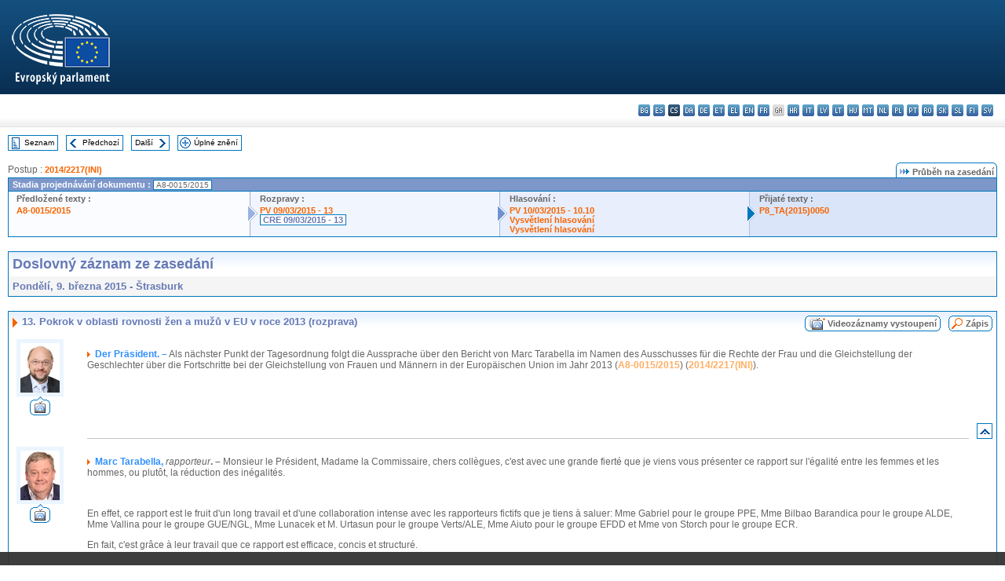

--- FILE ---
content_type: text/html; charset=UTF-8
request_url: https://www.europarl.europa.eu/doceo/document/CRE-8-2015-03-09-ITM-013_CS.html
body_size: 1864
content:
<!DOCTYPE html>
<html lang="en">
<head>
    <meta charset="utf-8">
    <meta name="viewport" content="width=device-width, initial-scale=1">
    <title></title>
    <style>
        body {
            font-family: "Arial";
        }
    </style>
    <script type="text/javascript">
    window.awsWafCookieDomainList = [];
    window.gokuProps = {
"key":"AQIDAHjcYu/GjX+QlghicBgQ/[base64]",
          "iv":"D549FgB+hgAABBl8",
          "context":"CpuNYaiXhXiWsWYk7PxYsosVUI2F5yfw67ullEfn0O30RcKHRxhS/L/EW2pXKiztbYv0/VNHJA+mXPJVlGEbu4hqwHV/tHZldtgf+7QPRRfwJGnxQToEH9IUJyEgW/5uGyuMqcN85SDF8TnpJD8gL33pCv8k5aK6SJ1Zysb3vPFMCpYlPSA+sx2sZaVTVjkgxBtnMONxHsvHDvs3LFBWo559AB5IkJ5ac/rPwRVCKdmY+Z4/FGYA/EPhs36lZvepBxEvm5PiAFJkTVD+rZXt2y/6oF1PComa7zPLlJ4MhIuRJOmRN9TT04Xv9E34eOxt8/Aucpdyomritoe2IXScWsU0ZatxFqdAaxEpaCD8FSw/w8C1aFSnlCe0qWG+Oz6dNvQCD2upkmLXdOYzzIm9bJwc"
};
    </script>
    <script src="https://e3c1b12827d4.5ce583ec.us-east-2.token.awswaf.com/e3c1b12827d4/d7f65e927fcd/f9998b2f6105/challenge.js"></script>
</head>
<body>
    <div id="challenge-container"></div>
    <script type="text/javascript">
        AwsWafIntegration.saveReferrer();
        AwsWafIntegration.checkForceRefresh().then((forceRefresh) => {
            if (forceRefresh) {
                AwsWafIntegration.forceRefreshToken().then(() => {
                    window.location.reload(true);
                });
            } else {
                AwsWafIntegration.getToken().then(() => {
                    window.location.reload(true);
                });
            }
        });
    </script>
    <noscript>
        <h1>JavaScript is disabled</h1>
        In order to continue, we need to verify that you're not a robot.
        This requires JavaScript. Enable JavaScript and then reload the page.
    </noscript>
</body>
</html>

--- FILE ---
content_type: text/html;charset=UTF-8
request_url: https://www.europarl.europa.eu/doceo/document/CRE-8-2015-03-09-ITM-013_CS.html
body_size: 88987
content:
<!DOCTYPE html PUBLIC "-//W3C//DTD XHTML 1.0 Transitional//EN" "http://www.w3.org/TR/xhtml1/DTD/xhtml1-transitional.dtd">
<html xmlns="http://www.w3.org/1999/xhtml" xml:lang="cs" lang="cs"><head><meta http-equiv="Content-Type" content="text/html; charset=UTF-8" /><meta http-equiv="Content-Language" content="cs" />

<title>Doslovný záznam ze zasedání - Pokrok v oblasti rovnosti žen a mužů v EU v roce 2013 (rozprava) - Pondělí, 9. března 2015</title><meta name="title" content="Doslovný záznam ze zasedání - Pokrok v oblasti rovnosti žen a mužů v EU v roce 2013 (rozprava) - Pondělí, 9. března 2015" /><meta name="language" content="cs" />

<meta name="robots" content="index, follow, noodp, noydir, notranslate" /><meta name="copyright" content="© Evropská unie, 2015 – Zdroj: Evropský parlament" /><meta name="available" content="09-03-2015" /><meta name="sipade-leg" content="8" /><meta name="sipade-type" content="CRE" /><meta property="og:title" content="Doslovný záznam ze zasedání - Pokrok v oblasti rovnosti žen a mužů v EU v roce 2013 (rozprava) - Pondělí, 9. března 2015" /><meta property="og:image" content="https://www.europarl.europa.eu/website/common/img/icon/sharelogo_facebook.jpg" />

<link rel="canonical" href="https://www.europarl.europa.eu/doceo/document/CRE-8-2015-03-09-ITM-013_CS.html" />

<link href="/doceo/data/css/style_common.css" rel="stylesheet" type="text/css" /><link href="/doceo/data/css/style_common_print.css" rel="stylesheet" type="text/css" /><link href="/doceo/data/css/style_sipade.css" rel="stylesheet" type="text/css" /><link href="/doceo/data/css/style_activities.css" rel="stylesheet" type="text/css" /><link href="/doceo/data/css/common_sides.css" type="text/css" rel="stylesheet" /><link href="/doceo/data/css/style_sipade_oj_sched.css" type="text/css" rel="stylesheet" />
<script src="/doceo/data/js/overlib.js" type="text/javascript"> </script>
<script src="/doceo/data/js/swap_images.js" type="text/javascript"> </script>
<script src="/doceo/data/js/sipade.js" type="text/javascript"> </script>
<script src="/doceo/data/js/jquery-1.4.4.js" type="text/javascript"> </script>
<script src="/doceo/data/js/sipade-OJ-SYN.js" type="text/javascript"> </script><!--ATI analytics script--><script type="text/javascript" data-tracker-name="ATInternet" defer data-value="/website/webanalytics/ati-doceo.js" src="//www.europarl.europa.eu/website/privacy-policy/privacy-policy.js" ></script></head><body bgcolor="#FFFFFF"><div id="overDiv" style="position:absolute; visibility:hidden; z-index:1000;"> </div><a name="top"></a><table cellpadding="0" cellspacing="0" border="0" width="100%"><tr><td><div id="header_sides" class="new">
<a href="/portal/cs"><img alt="Zpět na portál Europarl" title="Zpět na portál Europarl" src="/doceo/data/img/EP_logo_neg_CS.png" /></a><h3 class="ep_hidden">Choisissez la langue de votre document :</h3><ul class="language_select">
            <li><a title="bg - български" class="bg on" href="/doceo/document/CRE-8-2015-03-09-ITM-013_BG.html">bg - български</a></li>
            <li><a title="es - español" class="es on" href="/doceo/document/CRE-8-2015-03-09-ITM-013_ES.html">es - español</a></li>
            <li class="cs selected" title="cs - čeština">cs - čeština</li>
            <li><a title="da - dansk" class="da on" href="/doceo/document/CRE-8-2015-03-09-ITM-013_DA.html">da - dansk</a></li>
            <li><a title="de - Deutsch" class="de on" href="/doceo/document/CRE-8-2015-03-09-ITM-013_DE.html">de - Deutsch</a></li>
            <li><a title="et - eesti keel" class="et on" href="/doceo/document/CRE-8-2015-03-09-ITM-013_ET.html">et - eesti keel</a></li>
            <li><a title="el - ελληνικά" class="el on" href="/doceo/document/CRE-8-2015-03-09-ITM-013_EL.html">el - ελληνικά</a></li>
            <li><a title="en - English" class="en on" href="/doceo/document/CRE-8-2015-03-09-ITM-013_EN.html">en - English</a></li>
            <li><a title="fr - français" class="fr on" href="/doceo/document/CRE-8-2015-03-09-ITM-013_FR.html">fr - français</a></li>
            <li class="ga" title="ga - Gaeilge">ga - Gaeilge</li>
            <li><a title="hr - hrvatski" class="hr on" href="/doceo/document/CRE-8-2015-03-09-ITM-013_HR.html">hr - hrvatski</a></li>
            <li><a title="it - italiano" class="it on" href="/doceo/document/CRE-8-2015-03-09-ITM-013_IT.html">it - italiano</a></li>
            <li><a title="lv - latviešu valoda" class="lv on" href="/doceo/document/CRE-8-2015-03-09-ITM-013_LV.html">lv - latviešu valoda</a></li>
            <li><a title="lt - lietuvių kalba" class="lt on" href="/doceo/document/CRE-8-2015-03-09-ITM-013_LT.html">lt - lietuvių kalba</a></li>
            <li><a title="hu - magyar" class="hu on" href="/doceo/document/CRE-8-2015-03-09-ITM-013_HU.html">hu - magyar</a></li>
            <li><a title="mt - Malti" class="mt on" href="/doceo/document/CRE-8-2015-03-09-ITM-013_MT.html">mt - Malti</a></li>
            <li><a title="nl - Nederlands" class="nl on" href="/doceo/document/CRE-8-2015-03-09-ITM-013_NL.html">nl - Nederlands</a></li>
            <li><a title="pl - polski" class="pl on" href="/doceo/document/CRE-8-2015-03-09-ITM-013_PL.html">pl - polski</a></li>
            <li><a title="pt - português" class="pt on" href="/doceo/document/CRE-8-2015-03-09-ITM-013_PT.html">pt - português</a></li>
            <li><a title="ro - română" class="ro on" href="/doceo/document/CRE-8-2015-03-09-ITM-013_RO.html">ro - română</a></li>
            <li><a title="sk - slovenčina" class="sk on" href="/doceo/document/CRE-8-2015-03-09-ITM-013_SK.html">sk - slovenčina</a></li>
            <li><a title="sl - slovenščina" class="sl on" href="/doceo/document/CRE-8-2015-03-09-ITM-013_SL.html">sl - slovenščina</a></li>
            <li><a title="fi - suomi" class="fi on" href="/doceo/document/CRE-8-2015-03-09-ITM-013_FI.html">fi - suomi</a></li>
            <li><a title="sv - svenska" class="sv on" href="/doceo/document/CRE-8-2015-03-09-ITM-013_SV.html">sv - svenska</a></li>
        </ul></div></td></tr><tr><td style="padding:10px;"><table width="100%" border="0" cellspacing="0" cellpadding="0"><tr><td><table border="0" align="left" cellpadding="0" cellspacing="0"><tr><td><table border="0" cellspacing="0" cellpadding="0" class="buttondocwin"><tr><td><a href="/doceo/document/CRE-8-2015-03-09-TOC_CS.html"><img src="/doceo/data/img/navi_index.gif" width="16" height="16" border="0" align="absmiddle" alt="" /></a></td><td valign="middle"> <a href="/doceo/document/CRE-8-2015-03-09-TOC_CS.html" title="Seznam">Seznam</a> </td></tr></table></td><td><img src="/doceo/data/img/spacer.gif" width="10" height="8" alt="" /></td><td><table border="0" cellspacing="0" cellpadding="0" class="buttondocwin"><tr><td><a href="/doceo/document/CRE-8-2015-03-09-ITM-012_CS.html"><img src="/doceo/data/img/navi_previous.gif" width="16" height="16" border="0" align="absmiddle" alt="" /></a></td><td valign="middle"> <a href="/doceo/document/CRE-8-2015-03-09-ITM-012_CS.html" title="Předchozí">Předchozí</a> </td></tr></table></td><td><img src="/doceo/data/img/spacer.gif" width="10" height="8" alt="" /></td><td><table border="0" cellspacing="0" cellpadding="0" class="buttondocwin"><tr><td valign="middle"> <a href="/doceo/document/CRE-8-2015-03-09-ITM-014_CS.html" title="Další">Další</a> </td><td><a href="/doceo/document/CRE-8-2015-03-09-ITM-014_CS.html"><img src="/doceo/data/img/navi_next.gif" width="16" height="16" border="0" align="absmiddle" alt="" /></a></td></tr></table></td><td><img src="/doceo/data/img/spacer.gif" width="10" height="8" alt="" /></td><td><table border="0" cellspacing="0" cellpadding="0" class="buttondocwin"><tr><td><a href="/doceo/document/CRE-8-2015-03-09_CS.html"><img src="/doceo/data/img/navi_moredetails.gif" width="16" height="16" border="0" align="absmiddle" alt="" /></a></td><td valign="middle"> <a href="/doceo/document/CRE-8-2015-03-09_CS.html" title="Úplné znění">Úplné znění</a> </td></tr></table></td><td><img src="/doceo/data/img/spacer.gif" width="10" height="8" alt="" /></td></tr><tr><td><img src="/doceo/data/img/spacer.gif" width="10" height="15" alt="" /></td></tr></table></td></tr></table>
                <table border="0" cellpadding="0" cellspacing="0" width="100%"><tbody><tr><td align="left"><span class="contents">Postup : </span><a class="ring_ref_link" href="https://oeil.secure.europarl.europa.eu/oeil/popups/ficheprocedure.do?lang=en&amp;reference=2014/2217(INI)">2014/2217(INI)</a></td><td align="right"><table align="right" border="0" cellpadding="0" cellspacing="0"><tbody><tr><td><img src="/doceo/data/img/ring_tabs_left_doc_unselected.gif" height="19" width="4" alt="" /></td><td class="Tabs_doc_unselected"><img src="/doceo/data/img/ring_navi.gif" width="17" height="14" alt="" />Průběh na zasedání</td><td valign="middle"><img src="/doceo/data/img/ring_tabs_right_doc_unselected.gif" height="19" width="4" alt="" /></td></tr></tbody></table></td></tr></tbody></table><table class="doc_box_header" border="0" cellpadding="0" cellspacing="0" width="100%"><tbody><tr><td class="ring_multiple_bg" valign="top" colspan="7">Stadia projednávání dokumentu :
            <span class="ring_ref_selected_header">A8-0015/2015</span></td></tr><tr><td width="25%" valign="top" class="ring_step_bg1" nowrap="nowrap"><p class="ring_step_title">Předložené texty :</p>
                        <a href="/doceo/document/A-8-2015-0015_CS.html" class="ring_ref_link">A8-0015/2015</a><br />
                    </td><td width="15" style="background-image:url(/doceo/data/img/ring_bg1.gif)"><img src="/doceo/data/img/ring_flech1.gif" height="22" width="13" border="0" alt="" /></td><td class="ring_step_bg2" valign="top" width="25%" nowrap="nowrap"><p class="ring_step_title">Rozpravy :</p>
                        <a href="/doceo/document/PV-8-2015-03-09-ITM-013_CS.html" class="ring_ref_link">PV 09/03/2015 - 13</a><br />
                        <a class="ring_ref_selected">CRE 09/03/2015 - 13</a><br />
                    </td><td width="15" style="background-image:url(/doceo/data/img/ring_bg2.gif)"><img src="/doceo/data/img/ring_flech2.gif" width="13" height="22" border="0" alt="" /></td><td class="ring_step_bg3" valign="top" width="25%" nowrap="nowrap"><p class="ring_step_title">Hlasování :</p>
                        <a href="/doceo/document/PV-8-2015-03-10-ITM-010-10_CS.html" class="ring_ref_link">PV 10/03/2015 - 10.10</a><br />
                        <a href="/doceo/document/CRE-8-2015-03-10-ITM-012-10_CS.html" class="ring_ref_link">Vysvětlení hlasování</a><br />
                        <a href="/doceo/document/CRE-8-2015-03-12-ITM-011-06_CS.html" class="ring_ref_link">Vysvětlení hlasování</a><br />
                    </td><td width="19" style="background-image:url(/doceo/data/img/ring_bg3.gif)"><img src="/doceo/data/img/ring_flech3.gif" height="22" width="13" border="0" alt="" /></td><td class="ring_step_bg4" valign="top" width="25%" nowrap="nowrap"><p class="ring_step_title">Přijaté texty :</p>
                        <a href="/doceo/document/TA-8-2015-0050_CS.html" class="ring_ref_link">P8_TA(2015)0050</a><br />
                    </td></tr></tbody></table><br />
            <table width="100%" border="0" cellpadding="5" cellspacing="0" class="doc_box_header">
<tr>
<td align="left" valign="top" style="background-image:url(/doceo/data/img/gradient_blue.gif)" class="title_TA">Doslovný záznam ze zasedání</td><td valign="top" align="right" style="background-image:url(/doceo/data/img/gradient_blue.gif)"></td>
</tr>
<tr>
<td class="doc_title" align="left" valign="top" bgcolor="#F5F5F5">Pondělí, 9. března 2015 - Štrasburk</td>
<td class="doc_title" align="right" valign="top" bgcolor="#F5F5F5"></td></tr></table><br />
<table width="100%" border="0" cellpadding="0" cellspacing="0" class="doc_box_header" style="padding-bottom:5px"><tr valign="top"><td>
<table width="100%" border="0" cellpadding="5" cellspacing="0"><tr valign="top" style="padding-bottom:0px;padding-left:5px;padding-right:5px;padding-top:5px"><td align="left" style="background-image:url(/doceo/data/img/gradient_blue.gif)" class="doc_title"><img src="/doceo/data/img/arrow_title_doc.gif" width="8" height="14" border="0" align="absmiddle" alt="" /> 13. Pokrok v oblasti rovnosti žen a mužů v EU v roce 2013 (rozprava)</td><td style="background-image:url(/doceo/data/img/gradient_blue.gif)" width="10"><table cellSpacing="0" cellPadding="0"><tr><td><a href="/plenary/cs/vod.html?mode=chapter&amp;vodLanguage=CS&amp;playerStartTime=20150309-17:21:59&amp;playerEndTime=20150309-19:54:45" target="_blank"><img width="29" height="20" src="/doceo/data/img/vod_all_speakers_left.gif" border="0" /></a></td><td class="switch_button_pv_cre"><a href="/plenary/cs/vod.html?mode=chapter&amp;vodLanguage=CS&amp;playerStartTime=20150309-17:21:59&amp;playerEndTime=20150309-19:54:45" target="_blank">Videozáznamy vystoupení</a></td><td><a href="/plenary/cs/vod.html?mode=chapter&amp;vodLanguage=CS&amp;playerStartTime=20150309-17:21:59&amp;playerEndTime=20150309-19:54:45" target="_blank"><img width="5" height="20" src="/doceo/data/img/switch_pv_cre_right.gif" border="0" /></a></td></tr></table></td><td style="background-image:url(/doceo/data/img/gradient_blue.gif)" width="10"><table align="right" cellpadding="0" cellspacing="0"><tr><td><a href="/doceo/document/PV-8-2015-03-09-ITM-013_CS.html"><img src="/doceo/data/img/switch_pv_cre_left.gif" width="22" height="20" border="0" alt="" /></a></td><td class="switch_button_pv_cre"><a href="/doceo/document/PV-8-2015-03-09-ITM-013_CS.html">Zápis</a></td><td><a href="/doceo/document/PV-8-2015-03-09-ITM-013_CS.html"><img src="/doceo/data/img/switch_pv_cre_right.gif" width="5" height="20" border="0" alt="" /></a></td></tr></table></td></tr></table>
<a name="1-035-000"></a>
<table width="100%" border="0" cellpadding="5" cellspacing="0">
<tr><td width="70" align="center" valign="top"><table cellpadding="0" cellspacing="0" class="photoframe_blue"><tr><td><img alt="MPphoto" src="/mepphoto/1911.jpg" align="right" width="50" height="63" onerror="this.onerror='';this.src='/doceo/data/img/photo_generic.gif'" /></td></tr></table><table cellpadding="0" cellspacing="0"><tr><td><a title="Videozáznamy vystoupení" href="/plenary/cs/vod.html?mode=unit&amp;vodLanguage=CS&amp;playerStartTime=20150309-17:21:59&amp;playerEndTime=20150309-17:22:09" target="_blank"><img width="26" height="24" src="/doceo/data/img/vod_one_speaker.gif" border="0" /></a></td></tr></table></td><td width="5"> </td><td align="left" valign="top">
<p class="contents"><img src="/doceo/data/img/arrow_summary.gif" align="absmiddle" alt="" />  <span class="doc_subtitle_level1_bis"><span class="bold">Der Präsident. –</span></span>   Als nächster Punkt der Tagesordnung folgt die Aussprache über den Bericht von Marc Tarabella im Namen des Ausschusses für die Rechte der Frau und die Gleichstellung der Geschlechter über die Fortschritte bei der Gleichstellung von Frauen und Männern in der Europäischen Union im Jahr 2013 (<a href="/doceo/document/A-8-2015-0015_CS.html">A8-0015/2015</a>) (<a href="https://oeil.secure.europarl.europa.eu/oeil/popups/ficheprocedure.do?lang=en&amp;reference=2014/2217(INI)">2014/2217(INI)</a>).</p></td><td width="16"> </td></tr>
<tr><td width="70"> </td><td width="5"> </td><td align="left" valign="bottom"><img src="/doceo/data/img/hr.gif" width="100%" height="1" alt="" /></td><td align="right" width="16"><table border="0" cellpadding="0" cellspacing="0" class="buttondocwin"><tbody><tr><td align="center"><a href="#top" title="Top"><img src="/doceo/data/img/navi_top.gif" width="16" height="16" border="0" alt="" /></a></td></tr></tbody></table></td></tr></table>
<a name="1-036-000"></a>
<table width="100%" border="0" cellpadding="5" cellspacing="0">
<tr><td width="70" align="center" valign="top"><table cellpadding="0" cellspacing="0" class="photoframe_blue"><tr><td><img alt="MPphoto" src="/mepphoto/29579.jpg" align="right" width="50" height="63" onerror="this.onerror='';this.src='/doceo/data/img/photo_generic.gif'" /></td></tr></table><table cellpadding="0" cellspacing="0"><tr><td><a title="Videozáznamy vystoupení" href="/plenary/cs/vod.html?mode=unit&amp;vodLanguage=CS&amp;playerStartTime=20150309-17:22:04&amp;playerEndTime=20150309-17:26:29" target="_blank"><img width="26" height="24" src="/doceo/data/img/vod_one_speaker.gif" border="0" /></a></td></tr></table></td><td width="5"> </td><td align="left" valign="top">
<p class="contents"><img src="/doceo/data/img/arrow_summary.gif" align="absmiddle" alt="" />  <span class="doc_subtitle_level1_bis"><span class="bold">Marc Tarabella,</span></span>   <span class="italic">rapporteur</span><span class="bold">.</span> <span class="bold">–</span> Monsieur le Président, Madame la Commissaire, chers collègues, c'est avec une grande fierté que je viens vous présenter ce rapport sur l'égalité entre les femmes et les hommes, ou plutôt, la réduction des inégalités.</p>
<p class="contents"> </p>
<p class="contents">En effet, ce rapport est le fruit d'un long travail et d'une collaboration intense avec les rapporteurs fictifs que je tiens à saluer: Mme Gabriel pour le groupe PPE, Mme Bilbao Barandica pour le groupe ALDE, Mme Vallina pour le groupe GUE/NGL, Mme Lunacek et M. Urtasun pour le groupe Verts/ALE, Mme Aiuto pour le groupe EFDD et Mme von Storch pour le groupe ECR. </p>
<p class="contents">En fait, c'est grâce à leur travail que ce rapport est efficace, concis et structuré.</p>
<p class="contents"> </p>
<p class="contents">Il part d'un constat très simple: alors que nous sommes au lendemain de la Journée internationale des droits des femmes, l'égalité est encore loin.</p>
<p class="contents">En effet, au rythme où nous allons en Europe, il faudrait attendre l'année 2038 pour atteindre l'objectif d'un taux d'emploi des femmes de 75 %, et l'année 2084 pour l'égalité des rémunérations. Mais réjouissons-nous, la parité dans les parlements nationaux, dans les institutions européennes et dans les conseils d'administration des entreprises européennes devrait être possible dans 20 ans!</p>
<p class="contents"> </p>
<p class="contents">Il est grand temps d'aller au-delà des bonnes paroles pour prendre des mesures concrètes. Ce rapport préconise un ensemble de mesures à prendre pour atteindre une réelle égalité beaucoup plus vite. Nous exhortons donc les institutions européennes et les États membres à inclure la dimension de genre dans l'élaboration des politiques, notamment dans le cadre du semestre européen, du budget et de l'attribution des fonds. C'est une condition sine qua non pour atteindre les objectifs de la stratégie Europe 2020, desquels nous sommes encore très loin.</p>
<p class="contents">Le deuxième point sur lequel je souhaite insister, c'est que les États membres et les institutions européennes doivent mettre en œuvre des stratégies d'inclusion plus performantes afin de remédier à l'écart entre les taux de pension et de réduire le risque de pauvreté qui touche beaucoup plus les femmes, et les mères célibataires en particulier.</p>
<p class="contents">Une réelle action contre la pauvreté passe par la promotion de la participation des femmes sur le marché du travail à travers des emplois de qualité. J'aimerais ici rappeler que l'égale participation des hommes et des femmes sur le marché du travail entraînerait une augmentation de plus de 12 % du produit intérieur brut d'ici 2030. Il s'agit d'un argument économique à prendre en compte alors que nous sommes toujours en train de lutter en période de crise.</p>
<p class="contents">L'emploi est fondamental, mais il n'y a pas que le travail dans la vie. Favoriser la conciliation entre la vie professionnelle et la vie privée pour les hommes et les femmes<span class="bold"> </span>doit être une priorité, notamment en investissant dans les crèches, les lieux d'accueil, ainsi qu'en soutenant la mise à jour de la directive "congé de maternité" et la création d'un congé de paternité.</p>
<p class="contents">Une réelle égalité entre femmes et hommes passe par le respect et la non—violence et, notamment, la non-violence dans le milieu domestique. C'est pourquoi j'exhorte les États membres à ratifier au plus vite la convention d'Istanbul. Seuls huit États membres de l'Union européenne l'ont déjà fait. Qu'attendent les autres?</p>
<p class="contents">Il est également indispensable de créer une Année européenne uniquement dévolue à la lutte contre la violence envers les femmes. J'ai d'ailleurs, avec d'autres collègues, dont de nombreux rapporteurs fictifs, lancé une initiative écrite à ce sujet, que j'invite tous mes collègues ici présents et ceux qui ont quitté l'hémicycle à signer.</p>
<p class="contents">Nous devons également combattre les stéréotypes liés au genre, car c'est dès l'enfance que l'inégalité se développe, se vivifie, et ce dans tous les aspects de notre société. La multiplication des lois ne servira à rien si elles ne sont pas soutenues par une opinion publique sensibilisée à la question du genre.</p>
<p class="contents">Enfin, ce rapport rappelle le droit des femmes à disposer de leur corps. Je sais, chers collègues, que beaucoup d'entre vous ont reçu des messages de certains lobbys allant à l'opposé de nos valeurs et du droit des femmes. Mais ce rapport n'est pas uniquement centré sur ce sujet. C'est sur l'égalité et la réduction des inégalités qu'il faut vraiment se focaliser.</p>
<p class="contents">J'appelle donc tous les collègues à soutenir ce rapport, qui est un signal fort lancé aux institutions européennes, aux gouvernements nationaux mais aussi et surtout à l'égard des citoyens, d'autant que le rapport, l'année passée, souvenez-vous, avait été rejeté. Cela avait été un mauvais signal donné par le Parlement.</p>
<p class="contents">Pour terminer, je tiens à remercier les collaboratrices qui m'ont été très précieuses dans ce dossier: Marie Ramot, mon assistante, et Emmanuelle le Texier, du groupe S&amp;D, qui ont vraiment fait en sorte que ce travail soit bien soutenu.</p>
<p class="contents"><span class="italic">(Applaudissements)</span></p></td><td width="16"> </td></tr>
<tr><td width="70"> </td><td width="5"> </td><td align="left" valign="bottom"><img src="/doceo/data/img/hr.gif" width="100%" height="1" alt="" /></td><td align="right" width="16"><table border="0" cellpadding="0" cellspacing="0" class="buttondocwin"><tbody><tr><td align="center"><a href="#top" title="Top"><img src="/doceo/data/img/navi_top.gif" width="16" height="16" border="0" alt="" /></a></td></tr></tbody></table></td></tr></table>
<a name="1-037-000"></a>
<table width="100%" border="0" cellpadding="5" cellspacing="0">
<tr><td width="70" align="center" valign="top"> </td><td width="5"> </td><td align="left" valign="top">
<p class="contents" align="center"><span class="bold">IN THE CHAIR: MAIREAD McGUINNESS </span><br /><span class="italic">Vice-President</span></p></td><td width="16"> </td></tr>
<tr><td width="70"> </td><td width="5"> </td><td align="left" valign="bottom"><img src="/doceo/data/img/hr.gif" width="100%" height="1" alt="" /></td><td align="right" width="16"><table border="0" cellpadding="0" cellspacing="0" class="buttondocwin"><tbody><tr><td align="center"><a href="#top" title="Top"><img src="/doceo/data/img/navi_top.gif" width="16" height="16" border="0" alt="" /></a></td></tr></tbody></table></td></tr></table>
<a name="1-038-000"></a>
<table width="100%" border="0" cellpadding="5" cellspacing="0">
<tr><td width="70" align="center" valign="top"><table cellpadding="0" cellspacing="0" class="photoframe_blue"><tr><td><img alt="MPphoto" src="/doceo/data/img/photo_generic.gif" align="right" width="50" height="63" /></td></tr></table><table cellpadding="0" cellspacing="0"><tr><td><a title="Videozáznamy vystoupení" href="/plenary/cs/vod.html?mode=unit&amp;vodLanguage=CS&amp;playerStartTime=20150309-17:26:36&amp;playerEndTime=20150309-17:32:14" target="_blank"><img width="26" height="24" src="/doceo/data/img/vod_one_speaker.gif" border="0" /></a></td></tr></table></td><td width="5"> </td><td align="left" valign="top">
<p class="contents"><img src="/doceo/data/img/arrow_summary.gif" align="absmiddle" alt="" />  <span class="doc_subtitle_level1_bis"><span class="bold">Věra Jourová,</span></span>   <span class="italic">Member of the Commission</span><span class="bold">.</span> <span class="bold">–</span> Madam President, I am grateful to the European Parliament for the organisation of the plenary debate on progress towards equality between women and men. I would also like to thank Mr Tarabella and other Members of Parliament for the report, which clearly identifies remaining challenges and future priorities. Before outlining my priorities for the coming years, I would like to mention the achievements so far.</p>
<p class="contents">Equality between women and men has progressed over the last years in the EU. Women have entered the labour market in large numbers and contributed to the EU’s economic growth and competitiveness. Changes have not happened automatically, but are a result of strategic policy initiatives at European, national and local levels. In line with its obligations under the Treaties, the EU promotes gender equality in all its activities, from education to work, and from research to external policy. It has combined legislation, policy measures and funding.</p>
<p class="contents">I dare to say that the EU is now a good address for women. Despite progress, however, gender equality still remains very much unfinished business. It is necessary to recall the scale of gender inequalities and the unacceptably high levels of violence against women in Europe. Gender inequalities affect our society. They can have a damaging effect on employment and growth rates, on well—being and on social cohesion. Therefore, I share Mr Tarabella’s concerns, and gender equality will be a priority of my mandate. In particular, I agree that we will have to pursue our efforts to facilitate work-life balance and to close the gaps in pay, employment, pensions and decision-making. These are still very valid objectives.</p>
<p class="contents">The proposed directive on improving gender balance on the boards of listed companies remains a priority for me and for the Commission. I am delighted that the European Parliament, as well as more and more Member States, support this initiative, and I am confident that we will see this directive adopted this year.</p>
<p class="contents">I also welcome the recent German Bundestag decision adopting the law on gender balance, and I hope this will lead also to Germany taking a more welcoming approach towards the EU Commission proposal. We might also need to take a fresh look at the way we promote gender equality. The report mentions issues such as the increasing poverty of men and women, the very difficult situation of single mothers, and gender stereotypes. </p>
<p class="contents">The Commission is ready to help Member States to advance in these fields. I also very much appreciate Mr Tarabella’s vision on work-life balance policies. These policies are not only a women’s issue. They should help both men and women to reconcile family and work throughout their lifetime. I am strongly encouraged by the news that there is movement on the proposal to improve the Maternity Leave Directive. I am aware of significant efforts in this House to build consensus around a fresh approach. This seems to me to be a very good and reasonable basis for discussions with the Council. I will be happy to facilitate fast progress on this file in cooperation with the Latvian Presidency, the Parliament and the Commission.</p>
<p class="contents">The Parliament has repeatedly asked the Commission to step up its efforts to combat gender-based violence. I am convinced that the Council of Europe Convention on preventing and combating violence against women and domestic violence provides a good legal framework for all of us. I also agree with the rapporteur that the EU needs to grant sufficient resources for awareness-raising activities. A European Year on violence against women could be one way of achieving this. To be of clear added value, such a year would require appropriate funding, consultation of relevant stakeholders and clear preparation. I am not ruling out this possibility but I think it is too optimistic to launch such a year in less than ten months.</p>
<p class="contents">Gender equality is a long-lasting commitment for the EU. The results of a recent Eurobarometer show that nearly all Europeans agree that equality between women and men is a fundamental right, and a large majority of citizens believe that tackling inequality between women and men should be a priority for the EU.</p></td><td width="16"> </td></tr>
<tr><td width="70"> </td><td width="5"> </td><td align="left" valign="bottom"><img src="/doceo/data/img/hr.gif" width="100%" height="1" alt="" /></td><td align="right" width="16"><table border="0" cellpadding="0" cellspacing="0" class="buttondocwin"><tbody><tr><td align="center"><a href="#top" title="Top"><img src="/doceo/data/img/navi_top.gif" width="16" height="16" border="0" alt="" /></a></td></tr></tbody></table></td></tr></table>
<a name="1-039-000"></a>
<table width="100%" border="0" cellpadding="5" cellspacing="0">
<tr><td width="70" align="center" valign="top"><table cellpadding="0" cellspacing="0" class="photoframe_blue"><tr><td><img alt="MPphoto" src="/mepphoto/96848.jpg" align="right" width="50" height="63" onerror="this.onerror='';this.src='/doceo/data/img/photo_generic.gif'" /></td></tr></table><table cellpadding="0" cellspacing="0"><tr><td><a title="Videozáznamy vystoupení" href="/plenary/cs/vod.html?mode=unit&amp;vodLanguage=CS&amp;playerStartTime=20150309-17:32:21&amp;playerEndTime=20150309-17:34:50" target="_blank"><img width="26" height="24" src="/doceo/data/img/vod_one_speaker.gif" border="0" /></a></td></tr></table></td><td width="5"> </td><td align="left" valign="top">
<p class="contents"><img src="/doceo/data/img/arrow_summary.gif" align="absmiddle" alt="" />  <span class="doc_subtitle_level1_bis"><span class="bold">Mariya Gabriel, </span></span>  <span class="italic">au nom du groupe PPE</span><span class="bold">.</span> <span class="bold">–</span> Madame la Présidente, Madame la Commissaire, chers collègues, je tiens, tout d'abord, à remercier mon collègue Marc Tarabella pour son excellent travail, en tant que rapporteur, aussi bien sur le fond que sur la forme. Une collaboration fructueuse est d'autant plus importante que ce rapport nous permet, une fois par an, de faire le point sur les progrès réalisés, mais aussi sur les défis qui restent à relever. J'espère que demain nous pourrons tous, en tant qu'institution, nous prononcer en faveur de ce très bon rapport.</p>
<p class="contents">De l'année 2013, nous retiendrons parmi d'autres le progrès suivant: nous avons vu que la pression législative fonctionne, avec le projet de directive <span class="italic">Women on Boards. </span>Depuis que la directive est sur la table, les femmes sont plus nombreuses dans les conseils d'administration.</p>
<p class="contents">La Commission a fait le point sur l'application de la directive de 2006 sur l'égalité de traitement dans le marché du travail et a proposé des recommandations. Enfin, l'Agence des droits fondamentaux a réalisé l'étude européenne sur les violences faites aux femmes. Nous disposons d'une base de données maintenant. Cap sur les actions!</p>
<p class="contents">Nous constatons donc des dynamiques positives, mais les défis restent grands. Dans ce rapport, nous proposons des idées nouvelles. </p>
<p class="contents">Premièrement, la participation des femmes au secteur des sciences ainsi qu'au secteur de l'information et de la communication. Nous devons aussi nous concentrer sur l'utilisation de la stratégie numérique comme un levier pour promouvoir l'égalité entre hommes et femmes. Deuxièmement, encourager l'entreprenariat des femmes pour une pleine réalisation du potentiel économique qu'elles représentent en remarquant aussi que cela peut contribuer au renouvellement des structures et du fonctionnement du marché du travail en faveur d'une meilleure conciliation entre vie professionnelle et vie familiale. Au-delà du Fonds social européen, la proposition de réfléchir à l'utilisation des fonds européens comme un levier pour améliorer la participation des femmes au processus de décision économique et politique.</p>
<p class="contents">Et enfin, la lutte éternelle contre les stéréotypes de genre, en particulier le rôle de l'éducation et des médias. </p>
<p class="contents">J'espère que ces propositions feront l'objet d'une attention particulière de la part des autres institutions et des États membres. À ce sujet, j'ajoute que, pour obtenir de réels progrès en matière d'égalité entre hommes et femmes, il est crucial que les actions soient menées au niveau le plus approprié. Les compétences des États membres doivent aussi être respectées. C'est le sens des amendements de mon groupe, mais je compte sur la volonté de nous tous pour nous prononcer en faveur de l'égalité entre hommes et femmes. </p>
<p class="contents"><span class="italic">(L'oratrice accepte de répondre à une question "carton bleu" (article 162, paragraphe 8, du règlement))</span></p></td><td width="16"> </td></tr>
<tr><td width="70"> </td><td width="5"> </td><td align="left" valign="bottom"><img src="/doceo/data/img/hr.gif" width="100%" height="1" alt="" /></td><td align="right" width="16"><table border="0" cellpadding="0" cellspacing="0" class="buttondocwin"><tbody><tr><td align="center"><a href="#top" title="Top"><img src="/doceo/data/img/navi_top.gif" width="16" height="16" border="0" alt="" /></a></td></tr></tbody></table></td></tr></table>
<a name="1-040-000"></a>
<table width="100%" border="0" cellpadding="5" cellspacing="0">
<tr><td width="70" align="center" valign="top"><table cellpadding="0" cellspacing="0" class="photoframe_blue"><tr><td><img alt="MPphoto" src="/mepphoto/23791.jpg" align="right" width="50" height="63" onerror="this.onerror='';this.src='/doceo/data/img/photo_generic.gif'" /></td></tr></table><table cellpadding="0" cellspacing="0"><tr><td><a title="Videozáznamy vystoupení" href="/plenary/cs/vod.html?mode=unit&amp;vodLanguage=CS&amp;playerStartTime=20150309-17:35:19&amp;playerEndTime=20150309-17:35:58" target="_blank"><img width="26" height="24" src="/doceo/data/img/vod_one_speaker.gif" border="0" /></a></td></tr></table></td><td width="5"> </td><td align="left" valign="top">
<p class="contents"><img src="/doceo/data/img/arrow_summary.gif" align="absmiddle" alt="" />  <span class="doc_subtitle_level1_bis"><span class="bold">Kazimierz Michał Ujazdowski (ECR), </span></span>  <span class="italic">pytanie zadane przez podniesienie „niebieskiej kartki”</span><span class="bold">.</span> <span class="bold">–</span> Pani Poseł mówiła o stereotypach, o konieczności walki ze stereotypami. Ja chciałem zapytać, o jakie stereotypy chodzi? Czy chodzi o prawa rodziny, czy rodzina jest zdaniem Pani stereotypem? I jakie narzędzia Pani proponuje na użytek tej walki. Przyznam się, że pytam o to z obawą, dlatego że zawsze, kiedy używa się takich pojęć ogólnych, dochodzi do zagrożenia dla ludzkiej wolności i praw rodziny.</p></td><td width="16"> </td></tr>
<tr><td width="70"> </td><td width="5"> </td><td align="left" valign="bottom"><img src="/doceo/data/img/hr.gif" width="100%" height="1" alt="" /></td><td align="right" width="16"><table border="0" cellpadding="0" cellspacing="0" class="buttondocwin"><tbody><tr><td align="center"><a href="#top" title="Top"><img src="/doceo/data/img/navi_top.gif" width="16" height="16" border="0" alt="" /></a></td></tr></tbody></table></td></tr></table>
<a name="1-041-000"></a>
<table width="100%" border="0" cellpadding="5" cellspacing="0">
<tr><td width="70" align="center" valign="top"><table cellpadding="0" cellspacing="0" class="photoframe_blue"><tr><td><img alt="MPphoto" src="/mepphoto/96848.jpg" align="right" width="50" height="63" onerror="this.onerror='';this.src='/doceo/data/img/photo_generic.gif'" /></td></tr></table><table cellpadding="0" cellspacing="0"><tr><td><a title="Videozáznamy vystoupení" href="/plenary/cs/vod.html?mode=unit&amp;vodLanguage=CS&amp;playerStartTime=20150309-17:36:02&amp;playerEndTime=20150309-17:36:36" target="_blank"><img width="26" height="24" src="/doceo/data/img/vod_one_speaker.gif" border="0" /></a></td></tr></table></td><td width="5"> </td><td align="left" valign="top">
<p class="contents"><img src="/doceo/data/img/arrow_summary.gif" align="absmiddle" alt="" />  <span class="doc_subtitle_level1_bis"><span class="bold">Mariya Gabriel (PPE), </span></span>  <span class="italic">réponse "carton bleu"</span><span class="bold">.</span> <span class="bold">–</span> Les stéréotypes auxquels je fais référence sont les stéréotypes qui empêchent réellement la réalisation du potentiel des femmes. Des stéréotypes qui, dans notre société, distribuent encore des rôles masculins et des rôles féminins. Des stéréotypes encore qui renvoient à l'école, où l'on apprend aux filles qu'il y a des métiers qui leur sont destinés et d'autres qui sont destinés aux hommes.</p>
<p class="contents">Voilà, c'est à ce genre de stéréotypes que je fais référence. Il est clair qu'aujourd'hui il est nécessaire de s'y attaquer pour pouvoir permettre l'égalité entre hommes et femmes.</p></td><td width="16"> </td></tr>
<tr><td width="70"> </td><td width="5"> </td><td align="left" valign="bottom"><img src="/doceo/data/img/hr.gif" width="100%" height="1" alt="" /></td><td align="right" width="16"><table border="0" cellpadding="0" cellspacing="0" class="buttondocwin"><tbody><tr><td align="center"><a href="#top" title="Top"><img src="/doceo/data/img/navi_top.gif" width="16" height="16" border="0" alt="" /></a></td></tr></tbody></table></td></tr></table>
<a name="1-042-000"></a>
<table width="100%" border="0" cellpadding="5" cellspacing="0">
<tr><td width="70" align="center" valign="top"><table cellpadding="0" cellspacing="0" class="photoframe_blue"><tr><td><img alt="MPphoto" src="/mepphoto/28131.jpg" align="right" width="50" height="63" onerror="this.onerror='';this.src='/doceo/data/img/photo_generic.gif'" /></td></tr></table><table cellpadding="0" cellspacing="0"><tr><td><a title="Videozáznamy vystoupení" href="/plenary/cs/vod.html?mode=unit&amp;vodLanguage=CS&amp;playerStartTime=20150309-17:36:48&amp;playerEndTime=20150309-17:38:29" target="_blank"><img width="26" height="24" src="/doceo/data/img/vod_one_speaker.gif" border="0" /></a></td></tr></table></td><td width="5"> </td><td align="left" valign="top">
<p class="contents"><img src="/doceo/data/img/arrow_summary.gif" align="absmiddle" alt="" />  <span class="doc_subtitle_level1_bis"><span class="bold">Anna Hedh, </span></span>  <span class="italic">för S&amp;D-gruppen</span><span class="bold">.</span> <span class="bold">–</span> Fru talman! Först av allt vill jag tacka Marc Tarabella för ett fantastiskt arbete. De senaste dagarna i samband med Internationella kvinnodagen har jag hört många säga att vi har gjort så fantastiska framsteg på jämställdhetsområdet. Det har gjort mig väldigt illa till mods, för även om vi kvinnor har fått rösträtt, och vi får köra bil och vi får arbete så har vi inte hunnit ikapp med våra rättigheter.</p>
<p class="contents">Ja, vi får arbeta – men helst deltid. Sysselsättningsgraden för kvinnor har bara ökat med 4 procent på 13 år. Kvinnor får 16,4 procent lägre lön än männen. Ett fåtal kvinnor finns på maktpositioner och beslutsfattande poster. I det här huset är vi bara 33 procent kvinnor. Det finns nio kvinnliga kommissionärer av 28, och endast 5 procent är kvinnor av styrelseordförandena i EU.</p>
<p class="contents">Varannan kvinna har blivit utsatt för sexuella trakasserier och våld. Dessutom har kvinnor inte rätt att bestämma om sin egen kropp. Jag ger mig tusan på att om det vore männen som födde barn så hade det för länge sedan varit naturligt att de fick bestämma om sina kroppar själva.</p>
<p class="contents">Låter jag pessimistiskt? Ja, vi har tagit upp samma problem som finns i Tarabellabetänkandet år efter år sen jag blev ledamot 2004, utan större förändringar från oss här i huset. Nu hoppas jag dock att Tarabellabetänkandet går igenom imorgon. Något annat vore skamligt.</p>
<p class="contents"><span class="italic">(Talaren samtyckte till att besvara en fråga (blått kort) i enlighet med artikel 162.8 i arbetsordningen).</span></p></td><td width="16"> </td></tr>
<tr><td width="70"> </td><td width="5"> </td><td align="left" valign="bottom"><img src="/doceo/data/img/hr.gif" width="100%" height="1" alt="" /></td><td align="right" width="16"><table border="0" cellpadding="0" cellspacing="0" class="buttondocwin"><tbody><tr><td align="center"><a href="#top" title="Top"><img src="/doceo/data/img/navi_top.gif" width="16" height="16" border="0" alt="" /></a></td></tr></tbody></table></td></tr></table>
<a name="1-043-000"></a>
<table width="100%" border="0" cellpadding="5" cellspacing="0">
<tr><td width="70" align="center" valign="top"><table cellpadding="0" cellspacing="0" class="photoframe_blue"><tr><td><img alt="MPphoto" src="/mepphoto/124820.jpg" align="right" width="50" height="63" onerror="this.onerror='';this.src='/doceo/data/img/photo_generic.gif'" /></td></tr></table><table cellpadding="0" cellspacing="0"><tr><td><a title="Videozáznamy vystoupení" href="/plenary/cs/vod.html?mode=unit&amp;vodLanguage=CS&amp;playerStartTime=20150309-17:38:58&amp;playerEndTime=20150309-17:39:38" target="_blank"><img width="26" height="24" src="/doceo/data/img/vod_one_speaker.gif" border="0" /></a></td></tr></table></td><td width="5"> </td><td align="left" valign="top">
<p class="contents"><img src="/doceo/data/img/arrow_summary.gif" align="absmiddle" alt="" />  <span class="doc_subtitle_level1_bis"><span class="bold">Bernd Lucke (ECR), </span></span>  <span class="italic">Frage nach dem Verfahren der „blauen Karte“</span><span class="bold">.</span> <span class="bold">–</span> Herr Präsident, Frau Hedh! Was wir hier haben, ist ein Bericht über die Gleichberechtigung zwischen Mann und Frau. Aber Sie streifen Themen, wie beispielsweise das Recht der Frau, über ihren eigenen Körper zu verfügen, und verknüpfen das mit der Abtreibung. Sind Sie nicht der Auffassung, dass es unangemessen ist, im Rahmen eines Berichts, der sich eigentlich der Gleichberechtigung zwischen Mann und Frau widmet, ganz andere Probleme anzusprechen, wie beispielsweise das völlig kontroverse Recht einer Frau, eine Abtreibung durchführen zu können? Und sind Sie nicht auch der Auffassung, dass es den fundamentalen Menschenrechten widerspricht, das ungeborene Leben töten zu können, wenn es doch tatsächlich ein Recht auf Leben und Unversehrtheit gibt?</p></td><td width="16"> </td></tr>
<tr><td width="70"> </td><td width="5"> </td><td align="left" valign="bottom"><img src="/doceo/data/img/hr.gif" width="100%" height="1" alt="" /></td><td align="right" width="16"><table border="0" cellpadding="0" cellspacing="0" class="buttondocwin"><tbody><tr><td align="center"><a href="#top" title="Top"><img src="/doceo/data/img/navi_top.gif" width="16" height="16" border="0" alt="" /></a></td></tr></tbody></table></td></tr></table>
<a name="1-044-000"></a>
<table width="100%" border="0" cellpadding="5" cellspacing="0">
<tr><td width="70" align="center" valign="top"><table cellpadding="0" cellspacing="0" class="photoframe_blue"><tr><td><img alt="MPphoto" src="/mepphoto/28131.jpg" align="right" width="50" height="63" onerror="this.onerror='';this.src='/doceo/data/img/photo_generic.gif'" /></td></tr></table><table cellpadding="0" cellspacing="0"><tr><td><a title="Videozáznamy vystoupení" href="/plenary/cs/vod.html?mode=unit&amp;vodLanguage=CS&amp;playerStartTime=20150309-17:39:42&amp;playerEndTime=20150309-17:40:10" target="_blank"><img width="26" height="24" src="/doceo/data/img/vod_one_speaker.gif" border="0" /></a></td></tr></table></td><td width="5"> </td><td align="left" valign="top">
<p class="contents"><img src="/doceo/data/img/arrow_summary.gif" align="absmiddle" alt="" />  <span class="doc_subtitle_level1_bis"><span class="bold">Anna Hedh (S&amp;D), </span></span>  <span class="italic">svar ("blått kort")</span><span class="bold">.</span> <span class="bold">–</span> Det handlar om att kvinnor ska ha rätt att bestämma över sina kroppar, att bestämma över sin egen personlighet och vad hon vill göra i sitt liv. Jag har inte nämnt ordet abort, men det handlar om rätten till att kunna ha preventivmedel, till exempel, och rätten att få arbeta. Det tycker jag är otroligt viktigt att ta upp i detta betänkande.</p></td><td width="16"> </td></tr>
<tr><td width="70"> </td><td width="5"> </td><td align="left" valign="bottom"><img src="/doceo/data/img/hr.gif" width="100%" height="1" alt="" /></td><td align="right" width="16"><table border="0" cellpadding="0" cellspacing="0" class="buttondocwin"><tbody><tr><td align="center"><a href="#top" title="Top"><img src="/doceo/data/img/navi_top.gif" width="16" height="16" border="0" alt="" /></a></td></tr></tbody></table></td></tr></table>
<a name="1-045-000"></a>
<table width="100%" border="0" cellpadding="5" cellspacing="0">
<tr><td width="70" align="center" valign="top"><table cellpadding="0" cellspacing="0" class="photoframe_blue"><tr><td><img alt="MPphoto" src="/mepphoto/124825.jpg" align="right" width="50" height="63" onerror="this.onerror='';this.src='/doceo/data/img/photo_generic.gif'" /></td></tr></table><table cellpadding="0" cellspacing="0"><tr><td><a title="Videozáznamy vystoupení" href="/plenary/cs/vod.html?mode=unit&amp;vodLanguage=CS&amp;playerStartTime=20150309-17:40:16&amp;playerEndTime=20150309-17:42:23" target="_blank"><img width="26" height="24" src="/doceo/data/img/vod_one_speaker.gif" border="0" /></a></td></tr></table></td><td width="5"> </td><td align="left" valign="top">
<p class="contents"><img src="/doceo/data/img/arrow_summary.gif" align="absmiddle" alt="" />  <span class="doc_subtitle_level1_bis"><span class="bold">Beatrix von Storch, </span></span>  <span class="italic">im Namen der ECR-Fraktion</span><span class="bold">.</span> <span class="bold">–</span> Herr Präsident, sehr geehrte Kollegen. Ich kann mich leider in das große Lob für diesen Bericht nicht einfügen. Ich zitiere wörtlich aus dem Bericht: Erstens: Das Europäische Parlament fordert, Maßnahmen zu ergreifen, mit denen sichergestellt wird, dass die sozialen Medien keinen sexistischen Sprachgebrauch pflegen. Kommt jetzt die EU-Sprachpolizei? Reicht der Straftatbestand der Beleidigung jetzt nicht mehr aus? Werden jetzt Komplimente verboten? Darf ein Mann zu einer fremden Frau noch sagen „Sie sehen wunderbar aus!“ oder „Ihr Dirndl gefällt mir außerordentlich gut!“? Darf er ihr noch antragen, ihren Koffer zu tragen oder ist das geschlechterstereotyper Sexismus, der ab nun verfolgt werden soll?</p>
<p class="contents">Wörtlich aus dem Bericht: Zweitens: Das Europäische Parlament fordert Männer und Frauen auf, die beruflichen, familiären und sozialen Verpflichtungen ausgewogener aufzuteilen. Werden wir hier im Parlament dafür bezahlt, den erwachsenen Männern und Frauen in Europa zu diktieren, wie sie ihre Hausarbeit besser machen sollen, wer den Abwasch machen soll und wer den Müll runterbringt? Werden wir mit 750 Mann bezahlt und 70 Dolmetscher noch dazu, diesen Unfug hier zu bereden und zu übersetzen? Es geht keinen Staat der Welt und kein Parlament der Welt etwas an, ob mein Mann oder ich die Wäsche aufhängt!</p>
<p class="contents">Und drittens: Das Europäische Parlament – wörtlich – stellt fest, dass durch die traditionellen Geschlechterrollen die Entfaltung der Frau eingeschränkt wird und sie deshalb ihr Potenzial als Mensch nicht ausschöpfen kann. Die traditionelle Geschlechterrolle der Frau ist ja wohl traditionellerweise die als Mutter und als Familienmensch. Eine Mutter und ein Familienmensch kann also ihr Potenzial als Mensch nicht mehr ausschöpfen?</p>
<p class="contents">Das ist in einer Art und Weise menschenverachtend, dass es mich erschreckt. Ich kann mir nicht vorstellen, dass wir dem zustimmen können. Aber ich bin froh, dass wir eine namentliche Abstimmung haben, so dass wir ganz genau feststellen können, wer diesen Unfug mitträgt. Der Name Unfug in Europa hieß zuletzt Estrela, ab jetzt heißt er Tarabella.</p>
<p class="contents"><span class="italic">(Die Rednerin ist damit einverstanden, eine Frage nach dem Verfahren der „blauen Karte</span>“<span class="italic"> gemäß Artikel 162 Absatz 8 der Geschäftsordnung zu beantworten.)</span></p></td><td width="16"> </td></tr>
<tr><td width="70"> </td><td width="5"> </td><td align="left" valign="bottom"><img src="/doceo/data/img/hr.gif" width="100%" height="1" alt="" /></td><td align="right" width="16"><table border="0" cellpadding="0" cellspacing="0" class="buttondocwin"><tbody><tr><td align="center"><a href="#top" title="Top"><img src="/doceo/data/img/navi_top.gif" width="16" height="16" border="0" alt="" /></a></td></tr></tbody></table></td></tr></table>
<a name="1-046-000"></a>
<table width="100%" border="0" cellpadding="5" cellspacing="0">
<tr><td width="70" align="center" valign="top"><table cellpadding="0" cellspacing="0" class="photoframe_blue"><tr><td><img alt="MPphoto" src="/mepphoto/124754.jpg" align="right" width="50" height="63" onerror="this.onerror='';this.src='/doceo/data/img/photo_generic.gif'" /></td></tr></table><table cellpadding="0" cellspacing="0"><tr><td><a title="Videozáznamy vystoupení" href="/plenary/cs/vod.html?mode=unit&amp;vodLanguage=CS&amp;playerStartTime=20150309-17:42:52&amp;playerEndTime=20150309-17:43:17" target="_blank"><img width="26" height="24" src="/doceo/data/img/vod_one_speaker.gif" border="0" /></a></td></tr></table></td><td width="5"> </td><td align="left" valign="top">
<p class="contents"><img src="/doceo/data/img/arrow_summary.gif" align="absmiddle" alt="" />  <span class="doc_subtitle_level1_bis"><span class="bold">Ivan Jakovčić (ALDE), </span></span>  <span class="italic">pitanje koje je podizanjem plave kartice postavio</span><span class="bold">.</span> <span class="bold">–</span> Gospodine predsjedniče, mada je gospođa zastupnica rekla puno toga na kraju svog govora, želim postaviti pitanje zar zaista mislite da nam trebaju seksistički ispadi na internetu? Zar zaista mislite da se takve stvari na internetu ne smiju ispraviti? Ja vas naprosto ne razumijem kada tako nastupate. </p></td><td width="16"> </td></tr>
<tr><td width="70"> </td><td width="5"> </td><td align="left" valign="bottom"><img src="/doceo/data/img/hr.gif" width="100%" height="1" alt="" /></td><td align="right" width="16"><table border="0" cellpadding="0" cellspacing="0" class="buttondocwin"><tbody><tr><td align="center"><a href="#top" title="Top"><img src="/doceo/data/img/navi_top.gif" width="16" height="16" border="0" alt="" /></a></td></tr></tbody></table></td></tr></table>
<a name="1-047-000"></a>
<table width="100%" border="0" cellpadding="5" cellspacing="0">
<tr><td width="70" align="center" valign="top"><table cellpadding="0" cellspacing="0" class="photoframe_blue"><tr><td><img alt="MPphoto" src="/mepphoto/124825.jpg" align="right" width="50" height="63" onerror="this.onerror='';this.src='/doceo/data/img/photo_generic.gif'" /></td></tr></table><table cellpadding="0" cellspacing="0"><tr><td><a title="Videozáznamy vystoupení" href="/plenary/cs/vod.html?mode=unit&amp;vodLanguage=CS&amp;playerStartTime=20150309-17:43:17&amp;playerEndTime=20150309-17:43:47" target="_blank"><img width="26" height="24" src="/doceo/data/img/vod_one_speaker.gif" border="0" /></a></td></tr></table></td><td width="5"> </td><td align="left" valign="top">
<p class="contents"><img src="/doceo/data/img/arrow_summary.gif" align="absmiddle" alt="" />  <span class="doc_subtitle_level1_bis"><span class="bold">Beatrix von Storch (ECR), </span></span>  <span class="italic">Antwort auf eine Frage nach dem Verfahren der „blauen Karte“</span><span class="bold">.</span> <span class="bold">–</span> Ich glaube, dass wir keinesfalls Sexismus brauchen. Aber wir haben Straftatbestände, die das bereits regeln. In Deutschland ist das der Straftatbestand der Beleidigung. Wir brauchen aber nicht eine darüber hinausgehende Verfolgung von Meinungsäußerungen, die falsch und dämlich sein mögen. Es ist nicht die Aufgabe des Staates, solche dämlichen, dummen, dümmlichen und meinetwegen irgendwie unzutreffenden und blöden Aussagen zu verfolgen.</p></td><td width="16"> </td></tr>
<tr><td width="70"> </td><td width="5"> </td><td align="left" valign="bottom"><img src="/doceo/data/img/hr.gif" width="100%" height="1" alt="" /></td><td align="right" width="16"><table border="0" cellpadding="0" cellspacing="0" class="buttondocwin"><tbody><tr><td align="center"><a href="#top" title="Top"><img src="/doceo/data/img/navi_top.gif" width="16" height="16" border="0" alt="" /></a></td></tr></tbody></table></td></tr></table>
<a name="1-048-000"></a>
<table width="100%" border="0" cellpadding="5" cellspacing="0">
<tr><td width="70" align="center" valign="top"><table cellpadding="0" cellspacing="0" class="photoframe_blue"><tr><td><img alt="MPphoto" src="/mepphoto/96922.jpg" align="right" width="50" height="63" onerror="this.onerror='';this.src='/doceo/data/img/photo_generic.gif'" /></td></tr></table><table cellpadding="0" cellspacing="0"><tr><td><a title="Videozáznamy vystoupení" href="/plenary/cs/vod.html?mode=unit&amp;vodLanguage=CS&amp;playerStartTime=20150309-17:43:59&amp;playerEndTime=20150309-17:46:16" target="_blank"><img width="26" height="24" src="/doceo/data/img/vod_one_speaker.gif" border="0" /></a></td></tr></table></td><td width="5"> </td><td align="left" valign="top">
<p class="contents"><img src="/doceo/data/img/arrow_summary.gif" align="absmiddle" alt="" />  <span class="doc_subtitle_level1_bis"><span class="bold">Izaskun Bilbao Barandica, </span></span>  <span class="italic">en nombre del Grupo ALDE</span><span class="bold">.</span> <span class="bold">–</span> Señora Presidenta, deseo agradecer a Marc su trabajo, su convicción y su entusiasmo en este informe. <span class="italic">Eskerrik asko</span>, Marc. Gracias por demostrar que sabes que ser distinto no implica ser desigual. Europa no puede esperar hasta 2038 para que el 75 % de las mujeres tengan trabajo o hasta 2084 a la igualdad salarial. Tampoco a que en 2034 se sienten aquí, o en los consejos de las grandes empresas, tantas mujeres como hombres. Con suerte, en 2054 repartiremos al 50 % las tareas del hogar. Mientras, una de cada cuatro mujeres seguirá sufriendo malos tratos.</p>
<p class="contents">Así perdemos competitividad, porque nuestra economía renuncia al talento de millones de mujeres. Perdemos capacidad para innovar y para financiar nuestro sistema de protección social, porque la precariedad ralentiza la natalidad y nos envejece. Sufre la democracia porque la desigualdad es la vulneración de un derecho básico más extendida en Europa. Y sufre la justicia, porque la desigualdad es el origen de la violencia contra las mujeres y de todos los déficits descritos en este informe que se reflejan y acentúan, cada día, con un tratamiento muy mejorable de la imagen femenina en los medios de comunicación.</p>
<p class="contents">Por eso apoyo este informe. Por eso animo al Instituto Europeo de la Igualdad de Género a obtener datos homologables en toda Europa para saber más y evaluar mejor. Por eso propongo un trabajo que detalle qué y cuánto aportan las mujeres y la gestión en femenino a la economía. Así certificaremos que la igualdad es una inversión. Y por eso subrayo que defender la libertad de acceso a la salud sexual y reproductiva no es una campaña a favor del aborto: es parte de los objetivos post 2015 de las Naciones Unidas para un desarrollo inteligente y sostenible. </p>
<p class="contents">Animemos a los Gobiernos a apostar por la conciliación, por una educación sin estereotipos y una apuesta por el emprendimiento femenino y contra la violencia de género. Debería preocuparnos a todos que en Lituania, Estonia, Hungría o Polonia las violaciones en el domicilio conyugal sean todavía un asunto privado. Debería preocuparnos a todos que en un campo de futbol se celebren a coro los presuntos delitos de maltrato cometidos por un goleador. Eso ocurre hoy en Europa y son síntomas de todo lo que nos falta todavía por hacer.</p>
<p class="contents"><span class="italic">(La oradora acepta responder a una pregunta formulada con arreglo al procedimiento de la «tarjeta azul» (artículo 162, apartado 8, del Reglamento))</span></p></td><td width="16"> </td></tr>
<tr><td width="70"> </td><td width="5"> </td><td align="left" valign="bottom"><img src="/doceo/data/img/hr.gif" width="100%" height="1" alt="" /></td><td align="right" width="16"><table border="0" cellpadding="0" cellspacing="0" class="buttondocwin"><tbody><tr><td align="center"><a href="#top" title="Top"><img src="/doceo/data/img/navi_top.gif" width="16" height="16" border="0" alt="" /></a></td></tr></tbody></table></td></tr></table>
<a name="1-049-000"></a>
<table width="100%" border="0" cellpadding="5" cellspacing="0">
<tr><td width="70" align="center" valign="top"><table cellpadding="0" cellspacing="0" class="photoframe_blue"><tr><td><img alt="MPphoto" src="/mepphoto/124938.jpg" align="right" width="50" height="63" onerror="this.onerror='';this.src='/doceo/data/img/photo_generic.gif'" /></td></tr></table><table cellpadding="0" cellspacing="0"><tr><td><a title="Videozáznamy vystoupení" href="/plenary/cs/vod.html?mode=unit&amp;vodLanguage=CS&amp;playerStartTime=20150309-17:46:26&amp;playerEndTime=20150309-17:47:03" target="_blank"><img width="26" height="24" src="/doceo/data/img/vod_one_speaker.gif" border="0" /></a></td></tr></table></td><td width="5"> </td><td align="left" valign="top">
<p class="contents"><img src="/doceo/data/img/arrow_summary.gif" align="absmiddle" alt="" />  <span class="doc_subtitle_level1_bis"><span class="bold">Janice Atkinson (EFDD), </span></span>  <span class="italic">blue-card question</span><span class="bold">.</span> <span class="bold">–</span> Do you know what? I listen to so much rubbish in this place, but this time it is actually coming from the mouths of women. We are equal. In my country we have had equality for the past 40 years. In UKIP we do not need gender quotas because the 25% of our cohort here are one member, one vote, and that is more than any of the other parties. And you will not impose gender quotas on British companies. We are getting there without it. We absolutely refuse this and it will not happen on UKIP’s watch.</p></td><td width="16"> </td></tr>
<tr><td width="70"> </td><td width="5"> </td><td align="left" valign="bottom"><img src="/doceo/data/img/hr.gif" width="100%" height="1" alt="" /></td><td align="right" width="16"><table border="0" cellpadding="0" cellspacing="0" class="buttondocwin"><tbody><tr><td align="center"><a href="#top" title="Top"><img src="/doceo/data/img/navi_top.gif" width="16" height="16" border="0" alt="" /></a></td></tr></tbody></table></td></tr></table>
<a name="1-050-000"></a>
<table width="100%" border="0" cellpadding="5" cellspacing="0">
<tr><td width="70" align="center" valign="top"><table cellpadding="0" cellspacing="0" class="photoframe_blue"><tr><td><img alt="MPphoto" src="/mepphoto/96922.jpg" align="right" width="50" height="63" onerror="this.onerror='';this.src='/doceo/data/img/photo_generic.gif'" /></td></tr></table><table cellpadding="0" cellspacing="0"><tr><td><a title="Videozáznamy vystoupení" href="/plenary/cs/vod.html?mode=unit&amp;vodLanguage=CS&amp;playerStartTime=20150309-17:47:07&amp;playerEndTime=20150309-17:48:04" target="_blank"><img width="26" height="24" src="/doceo/data/img/vod_one_speaker.gif" border="0" /></a></td></tr></table></td><td width="5"> </td><td align="left" valign="top">
<p class="contents"><img src="/doceo/data/img/arrow_summary.gif" align="absmiddle" alt="" />  <span class="doc_subtitle_level1_bis"><span class="bold">Izaskun Bilbao Barandica (ALDE), </span></span>  <span class="italic">respuesta de «tarjeta azul»</span><span class="bold">.</span> <span class="bold">–</span> En primer lugar, le pediría que, en sus intervenciones, fuera respetuosa con las intervenciones del resto de los miembros de este Parlamento. Yo no comparto su opinión, pero jamás diré que lo que dice es una tontería. Por tanto, empiecen por ahí.</p>
<p class="contents">En segundo lugar, yo fui la primera presidenta de un parlamento regional, el Parlamento vasco. Y tuve el honor de presidir un parlamento con un 53 % de mujeres. Y le puedo decir que hoy el País Vasco es mejor que antes de que tuviera esa representación. Aprenda usted —que creo que tiene también otro problema— a identificar la desigualdad en la que vive, porque yo también lo he aprendido.</p></td><td width="16"> </td></tr>
<tr><td width="70"> </td><td width="5"> </td><td align="left" valign="bottom"><img src="/doceo/data/img/hr.gif" width="100%" height="1" alt="" /></td><td align="right" width="16"><table border="0" cellpadding="0" cellspacing="0" class="buttondocwin"><tbody><tr><td align="center"><a href="#top" title="Top"><img src="/doceo/data/img/navi_top.gif" width="16" height="16" border="0" alt="" /></a></td></tr></tbody></table></td></tr></table>
<a name="1-051-000"></a>
<table width="100%" border="0" cellpadding="5" cellspacing="0">
<tr><td width="70" align="center" valign="top"><table cellpadding="0" cellspacing="0" class="photoframe_blue"><tr><td><img alt="MPphoto" src="/mepphoto/125050.jpg" align="right" width="50" height="63" onerror="this.onerror='';this.src='/doceo/data/img/photo_generic.gif'" /></td></tr></table><table cellpadding="0" cellspacing="0"><tr><td><a title="Videozáznamy vystoupení" href="/plenary/cs/vod.html?mode=unit&amp;vodLanguage=CS&amp;playerStartTime=20150309-17:48:09&amp;playerEndTime=20150309-17:50:36" target="_blank"><img width="26" height="24" src="/doceo/data/img/vod_one_speaker.gif" border="0" /></a></td></tr></table></td><td width="5"> </td><td align="left" valign="top">
<p class="contents"><img src="/doceo/data/img/arrow_summary.gif" align="absmiddle" alt="" />  <span class="doc_subtitle_level1_bis"><span class="bold">Ángela Vallina, </span></span>  <span class="italic">en nombre del Grupo GUE/NGL</span><span class="bold">.</span> <span class="bold">–</span> Señora Presidenta, en primer lugar quiero dar las gracias también al ponente, al señor Tarabella, porque este informe, tal y como salió aprobado de la Comisión de Derechos de la Mujer e Igualdad de Género, —aunque todo es mejorable en esta vida— es un informe riguroso y crítico con la política llevada a cabo en la Unión Europea. Pero también me gustaría decir que hasta hoy en día, con las enmiendas que se han presentado, existen ciertos peligros a nuestro modo de ver: y uno es diluir la responsabilidad de la Comisión Europea y su fracaso a la hora de elaborar la Estrategia para la igualdad entre mujeres y hombres 2010-2015. </p>
<p class="contents">Además, desde el Grupo popular quieren eliminar la denuncia de la falta de promoción de las políticas de conciliación, y existe asimismo una estrategia, sobre todo desde el Grupo PPE, que pretende eliminar todos los párrafos que exigen a la Unión Europea algún tipo de actuación, como, por ejemplo, la adhesión de la Unión Europea al Convenio de Estambul en relación con las medidas de acción contra la violencia machista, las medidas para luchar contra los estereotipos de género o la inclusión de la igualdad de género entre los derechos de las mujeres en los acuerdos con terceros países. </p>
<p class="contents">También se pretende hacer una mención al artículo 168 del Tratado de Funcionamiento de la Unión Europea y a una Resolución del Parlamento de 10 de diciembre de 2013 para dejar claro que la política de salud pública es competencia de los Estados miembros, lo que en el tema del aborto dejaría la situación como está, que es de una auténtica vulnerabilidad en ciertos Estados miembros.</p>
<p class="contents">Se pretende imponer restricciones al derecho a un acceso fácil a la contracepción y al aborto, lo que afectaría a la libertad y al derecho a decidir, que se contemplan en los Tratados bajo la forma del respeto de la Unión Europea de los derechos fundamentales, entre ellos el derecho a la salud y a la salud reproductiva. </p>
<p class="contents">Nosotras, en cambio, defendemos la protección de los derechos reproductivos y sexuales; la protección de la maternidad; bajas maternales y paternales; conciliación de la vida laboral y familiar; políticas de igualdad y políticas de prevención como pilar fundamental de la educación afectivo-sexual. Deberíamos aprovechar el momento en que nos encontramos para cambiar las reglas del juego y para jugar todos y todas. Y deberíamos cambiar la vieja política con todos los vicios y desigualdades que estamos viendo que existen y empezar a jugar en igualdad de condiciones.</p></td><td width="16"> </td></tr>
<tr><td width="70"> </td><td width="5"> </td><td align="left" valign="bottom"><img src="/doceo/data/img/hr.gif" width="100%" height="1" alt="" /></td><td align="right" width="16"><table border="0" cellpadding="0" cellspacing="0" class="buttondocwin"><tbody><tr><td align="center"><a href="#top" title="Top"><img src="/doceo/data/img/navi_top.gif" width="16" height="16" border="0" alt="" /></a></td></tr></tbody></table></td></tr></table>
<a name="1-052-000"></a>
<table width="100%" border="0" cellpadding="5" cellspacing="0">
<tr><td width="70" align="center" valign="top"><table cellpadding="0" cellspacing="0" class="photoframe_blue"><tr><td><img alt="MPphoto" src="/mepphoto/124972.jpg" align="right" width="50" height="63" onerror="this.onerror='';this.src='/doceo/data/img/photo_generic.gif'" /></td></tr></table><table cellpadding="0" cellspacing="0"><tr><td><a title="Videozáznamy vystoupení" href="/plenary/cs/vod.html?mode=unit&amp;vodLanguage=CS&amp;playerStartTime=20150309-17:50:44&amp;playerEndTime=20150309-17:53:27" target="_blank"><img width="26" height="24" src="/doceo/data/img/vod_one_speaker.gif" border="0" /></a></td></tr></table></td><td width="5"> </td><td align="left" valign="top">
<p class="contents"><img src="/doceo/data/img/arrow_summary.gif" align="absmiddle" alt="" />  <span class="doc_subtitle_level1_bis"><span class="bold">Ernest Urtasun, </span></span>  <span class="italic">en nombre del Grupo Verts/ALE</span><span class="bold">.</span> <span class="bold">–</span> Señora Presidenta, el trabajo en la próxima estrategia a partir de 2015 es extremadamente importante, porque no vivimos una situación normal. Vivimos una situación grave, en la cual el aumento de la desigualdad —la desigualdad entre hombres y mujeres, en materia laboral y en materia profesional— nos está llevando también a una creciente desigualdad en muchísimos campos de la vida.</p>
<p class="contents">Hoy en día, además, tenemos que señalar que la retirada de los servicios públicos está haciendo recaer sobre las mujeres el grueso del ajuste, el grueso de la carga de las tareas de reproducción. Y eso nos está llevando a que se reproduzcan otra vez, en algunos Estados miembros, algunas tendencias del patriarcado que creíamos olvidadas.</p>
<p class="contents">Por lo tanto, la nueva estrategia debe ser ambiciosa, coherente y muy valiente para revertir esta situación. Quiero sumarme a las felicitaciones al informe del señor Tarabella, con el que hemos trabajado bien y con el que hemos podido definir una buena posición del Parlamento en relación con la estrategia en muchísimas cosas: en la eclosión de la igualdad de género en el marco de la Estrategia Europa 2020, haciendo hincapié en promover más la igualdad entre hombres y mujeres a nivel laboral, en la toma de decisiones, en la necesidad de conciliar la vida laboral y personal, y en la lucha contra la violencia de género.</p>
<p class="contents">Y también —y este es un punto esencial del informe también para mi Grupo— que se hayan podido incluir los derechos sexuales y reproductivos en el informe, reconociendo el derecho de las mujeres a decidir sobre su propia reproducción y salud, pidiendo, a la vez, que existan más medidas y acciones para garantizar el acceso de las mujeres a estos servicios, e informándolas sobre sus opciones y sus derechos.</p>
<p class="contents">Yo tengo que decirles que, como hombre de treinta años, generacionalmente no puedo entender determinadas posiciones a estas alturas. La libertad de las mujeres para poder decidir sobre su propio cuerpo es un derecho fundamental. Un derecho humano fundamental. Y sería una muy mala noticia que este Parlamento Europeo no lo reconociera como tal y por ello quiero apoyar explícitamente los apartados 44 y 45 de este informe, que son, a mi entender, extremadamente importantes.</p>
<p class="contents">No quiero dejar de señalar, además, que el informe pide de una manera muy clara que la Comisión ayude a desbloquear la legislación que el Consejo, en estos momentos, tiene bloqueada. La Directiva sobre el permiso de maternidad y paternidad no es un lujo en tiempo de crisis. No la pueden tener ustedes en REFIT y me alegro de que el informe lo señale de una manera muy clara, así como también la Directiva por lo que atañe a las cuotas en las grandes empresas.</p>
<p class="contents">Finalizo también señalando la importancia de que haya una referencia a la necesidad de incorporar la perspectiva de género en el ciclo del semestre y evidentemente, felicitando al ponente, al señor Tarabella, por su excelente trabajo.</p></td><td width="16"> </td></tr>
<tr><td width="70"> </td><td width="5"> </td><td align="left" valign="bottom"><img src="/doceo/data/img/hr.gif" width="100%" height="1" alt="" /></td><td align="right" width="16"><table border="0" cellpadding="0" cellspacing="0" class="buttondocwin"><tbody><tr><td align="center"><a href="#top" title="Top"><img src="/doceo/data/img/navi_top.gif" width="16" height="16" border="0" alt="" /></a></td></tr></tbody></table></td></tr></table>
<a name="1-053-000"></a>
<table width="100%" border="0" cellpadding="5" cellspacing="0">
<tr><td width="70" align="center" valign="top"><table cellpadding="0" cellspacing="0" class="photoframe_blue"><tr><td><img alt="MPphoto" src="/mepphoto/124964.jpg" align="right" width="50" height="63" onerror="this.onerror='';this.src='/doceo/data/img/photo_generic.gif'" /></td></tr></table><table cellpadding="0" cellspacing="0"><tr><td><a title="Videozáznamy vystoupení" href="/plenary/cs/vod.html?mode=unit&amp;vodLanguage=CS&amp;playerStartTime=20150309-17:53:33&amp;playerEndTime=20150309-17:55:07" target="_blank"><img width="26" height="24" src="/doceo/data/img/vod_one_speaker.gif" border="0" /></a></td></tr></table></td><td width="5"> </td><td align="left" valign="top">
<p class="contents"><img src="/doceo/data/img/arrow_summary.gif" align="absmiddle" alt="" />  <span class="doc_subtitle_level1_bis"><span class="bold">Louise Bours, </span></span>  <span class="italic">on behalf of the EFDD Group</span><span class="bold">.</span> <span class="bold">–</span> Madam President, as usual, we have another lengthy report calling for the EU to do absolutely everything under the sun. These numerous EU initiatives and campaigns have not done one thing to help gender equality. But, of course, MEPs calling for gender equality, to stop violence against women and demanding tougher legislation on discrimination is great public relations, is it not?</p>
<p class="contents">No one would, or could, argue with that. But the reality is that none of us here have the power to initiate anything. So what about the report in front of us? You called for positive discrimination in respect of listed companies. This is demeaning to women. We are perfectly capable of competing for positions of responsibility in business. We do not need the EU making us look inferior or weaker. Then you state you want gender clauses for public procurement contracts: classic EU bureaucracy. If I want a job doing, I want it done well; I want the best company with the best plan for the best price, irrespective of how many men and women work in that company. Once again, it is the Committee on Women’s Rights and Gender Equality (FEMM) and the EU justifying their own existence with reports that are nothing more than pie in the sky, offering no practical help to women whatsoever.</p>
<p class="contents"><span class="italic">(Applause from the EFDD Group)</span></p></td><td width="16"> </td></tr>
<tr><td width="70"> </td><td width="5"> </td><td align="left" valign="bottom"><img src="/doceo/data/img/hr.gif" width="100%" height="1" alt="" /></td><td align="right" width="16"><table border="0" cellpadding="0" cellspacing="0" class="buttondocwin"><tbody><tr><td align="center"><a href="#top" title="Top"><img src="/doceo/data/img/navi_top.gif" width="16" height="16" border="0" alt="" /></a></td></tr></tbody></table></td></tr></table>
<a name="1-054-000"></a>
<table width="100%" border="0" cellpadding="5" cellspacing="0">
<tr><td width="70" align="center" valign="top"><table cellpadding="0" cellspacing="0" class="photoframe_blue"><tr><td><img alt="MPphoto" src="/mepphoto/28115.jpg" align="right" width="50" height="63" onerror="this.onerror='';this.src='/doceo/data/img/photo_generic.gif'" /></td></tr></table><table cellpadding="0" cellspacing="0"><tr><td><a title="Videozáznamy vystoupení" href="/plenary/cs/vod.html?mode=unit&amp;vodLanguage=CS&amp;playerStartTime=20150309-17:55:02&amp;playerEndTime=20150309-17:55:29" target="_blank"><img width="26" height="24" src="/doceo/data/img/vod_one_speaker.gif" border="0" /></a></td></tr></table></td><td width="5"> </td><td align="left" valign="top">
<p class="contents"><img src="/doceo/data/img/arrow_summary.gif" align="absmiddle" alt="" />  <span class="doc_subtitle_level1_bis"><span class="bold">President. –</span></span>   Could I ask if you will take a blue card question from Ms Jaakonsaari?</p>
<p class="contents"><span class="italic">(Ms Bours did not wish to take a blue-card question)</span></p></td><td width="16"> </td></tr>
<tr><td width="70"> </td><td width="5"> </td><td align="left" valign="bottom"><img src="/doceo/data/img/hr.gif" width="100%" height="1" alt="" /></td><td align="right" width="16"><table border="0" cellpadding="0" cellspacing="0" class="buttondocwin"><tbody><tr><td align="center"><a href="#top" title="Top"><img src="/doceo/data/img/navi_top.gif" width="16" height="16" border="0" alt="" /></a></td></tr></tbody></table></td></tr></table>
<a name="1-055-000"></a>
<table width="100%" border="0" cellpadding="5" cellspacing="0">
<tr><td width="70" align="center" valign="top"><table cellpadding="0" cellspacing="0" class="photoframe_blue"><tr><td><img alt="MPphoto" src="/mepphoto/38511.jpg" align="right" width="50" height="63" onerror="this.onerror='';this.src='/doceo/data/img/photo_generic.gif'" /></td></tr></table><table cellpadding="0" cellspacing="0"><tr><td><a title="Videozáznamy vystoupení" href="/plenary/cs/vod.html?mode=unit&amp;vodLanguage=CS&amp;playerStartTime=20150309-17:55:25&amp;playerEndTime=20150309-17:57:12" target="_blank"><img width="26" height="24" src="/doceo/data/img/vod_one_speaker.gif" border="0" /></a></td></tr></table></td><td width="5"> </td><td align="left" valign="top">
<p class="contents"><img src="/doceo/data/img/arrow_summary.gif" align="absmiddle" alt="" />  <span class="doc_subtitle_level1_bis"><span class="bold">Georg Mayer (NI).</span></span>   <span class="bold">–</span> Frau Präsidentin! Ich glaube, es würde dem Thema guttun, wenn wir einmal ein bisschen die Emotion zurücknehmen, denn das Thema ist ein wichtiges und in diesem Fall schadet sie. Die Gleichbehandlung von Männern und Frauen und die Gleichstellung ist ein wichtiges Thema. Und dieses Thema muss ein Anliegen von uns allen sein. Alleine bezüglich des Wegs, wie wir dort hinkommen wollen – so wie ich diese Diskussion hier verfolge – bestehen massive Meinungsunterschiede. Denn dieser Bericht ist gespickt mit ideologischen Unsinnigkeiten. Und es ist ja auch in erster Linie die Aufgabe der einzelnen Mitgliedstaaten, im nationalen Recht Rahmenbedingungen für eine Gleichberechtigung zu verankern. Die Gleichbehandlung muss am Ende des Tages auch in der Praxis gelebt werden. Entgegen dem Stil und dem Tonfall dieses vorliegenden Berichts kann diese gesellschaftspolitische Änderung nur dann vollzogen werden, wenn man es ohne Zwang und ohne Quoten macht. Man kann diese Änderung nur mit Anreizen und schrittweise herbeiführen.</p>
<p class="contents">Ganz wichtig – und das sage ich auch schon immer und seit langem – ist es dabei, die Angleichung der Gehälter von Männern und Frauen voranzutreiben. Gleicher Lohn für gleiche Arbeit ist eines der obersten Gebote und muss unser Ziel sein. Allerdings sehen wir auch in Österreich, in einer sozialistischen und ÖVP-geprägten Regierung, dass wir es seit Jahrzehnten nicht schaffen, das zustande zu bringen. Und wie die Erfahrung zeigt, kann man nicht einfach durch Gesetze derartige Ungleichheiten aus der Welt schaffen. Denn eines bleibt auch klar: Eine positive Diskriminierung bedeutet auf der anderen Seite immer gleichzeitig eine negative Diskriminierung. Das wird es mit uns nicht geben!</p></td><td width="16"> </td></tr>
<tr><td width="70"> </td><td width="5"> </td><td align="left" valign="bottom"><img src="/doceo/data/img/hr.gif" width="100%" height="1" alt="" /></td><td align="right" width="16"><table border="0" cellpadding="0" cellspacing="0" class="buttondocwin"><tbody><tr><td align="center"><a href="#top" title="Top"><img src="/doceo/data/img/navi_top.gif" width="16" height="16" border="0" alt="" /></a></td></tr></tbody></table></td></tr></table>
<a name="1-056-000"></a>
<table width="100%" border="0" cellpadding="5" cellspacing="0">
<tr><td width="70" align="center" valign="top"><table cellpadding="0" cellspacing="0" class="photoframe_blue"><tr><td><img alt="MPphoto" src="/mepphoto/101580.jpg" align="right" width="50" height="63" onerror="this.onerror='';this.src='/doceo/data/img/photo_generic.gif'" /></td></tr></table><table cellpadding="0" cellspacing="0"><tr><td><a title="Videozáznamy vystoupení" href="/plenary/cs/vod.html?mode=unit&amp;vodLanguage=CS&amp;playerStartTime=20150309-17:57:15&amp;playerEndTime=20150309-17:59:45" target="_blank"><img width="26" height="24" src="/doceo/data/img/vod_one_speaker.gif" border="0" /></a></td></tr></table></td><td width="5"> </td><td align="left" valign="top">
<p class="contents"><img src="/doceo/data/img/arrow_summary.gif" align="absmiddle" alt="" />  <span class="doc_subtitle_level1_bis"><span class="bold">Constance Le Grip (PPE).</span></span>   <span class="bold">–</span> Madame la Présidente, hier, le 8 mars, nous célébrions la Journée internationale de la femme. Aujourd'hui, nous débattons ici du rapport – c'est un rite annuel – du Parlement européen sur les progrès de l'égalité entre hommes et femmes accomplis dans l'Union européenne en 2013. Le constat est sans appel: beaucoup reste à faire, car nous sommes loin, trop loin encore, de l'émancipation pleine et entière, dans tous les domaines, des femmes dans nos sociétés. </p>
<p class="contents">Cette émancipation doit se faire par l'éducation, la formation, l'accès à l'emploi et la mise en place de politiques volontaristes en la matière. Réduire les écarts salariaux et les écarts de rémunération à tous les stades de la vie, éliminer les stéréotypes et les discriminations liées au sexe, renforcer notre lutte contre les violences – toutes les violences – faites aux femmes, briser les plafonds de verre, telles doivent être nos priorités. </p>
<p class="contents">Les femmes attendent de nous, députés européens, un engagement fort, et effectivement, par exemple, décréter l'année 2016 Année européenne de lutte contre toutes les violences faites aux femmes serait à cet égard un signe tout à fait significatif.</p>
<p class="contents">Je remercie M. Tarabella de son rapport et de l'esprit dans lequel il a conduit ses travaux. Trop souvent, ce rapport annuel de notre chambre a été l'occasion de polémiques inutiles et stériles qui, en réalité, nuisaient à la cause de l'égalité entre les hommes et les femmes. L'année dernière, par exemple, je n'avais pas pu, comme une majorité des membres de cette chambre, voter en faveur du rapport que nous présentait Mme Zuber. Je pense que le rapport Tarabella évite un grand nombre des écueils dans lesquels était tombé le rapport précédent et je salue ce travail.</p>
<p class="contents">Je salue également le travail de notre rapporteure fictive pour le compte du groupe PPE, Mme Gabriel, qui a su défendre nos positions à nous, PPE, avec force et discernement et qui a apporté une contribution tout à fait décisive à ce travail.</p>
<p class="contents">En tant que coordinatrice du groupe PPE au sein de la commission des droits de la femme, je voterai en faveur du rapport Tarabella. J'invite l'ensemble de mes collègues à faire de même. Je pense que les membres de la délégation française au sein du groupe PPE auront également à cœur de montrer qu'ils sont favorables à l'égalité entre hommes et femmes. Encore une fois – et ce sera la position du groupe PPE qui est résolument en faveur de cette égalité, mais dans le respect des prérogatives, des compétences des États membres, dans le respect du principe de subsidiarité...</p>
<p class="contents"><span class="italic">(La présidente retire la parole à l'oratrice)</span></p>
<p class="contents"><span class="italic">(L'oratrice accepte de répondre à une question "carton bleu" (article 162, paragraphe 8, du règlement))</span></p></td><td width="16"> </td></tr>
<tr><td width="70"> </td><td width="5"> </td><td align="left" valign="bottom"><img src="/doceo/data/img/hr.gif" width="100%" height="1" alt="" /></td><td align="right" width="16"><table border="0" cellpadding="0" cellspacing="0" class="buttondocwin"><tbody><tr><td align="center"><a href="#top" title="Top"><img src="/doceo/data/img/navi_top.gif" width="16" height="16" border="0" alt="" /></a></td></tr></tbody></table></td></tr></table>
<a name="1-057-000"></a>
<table width="100%" border="0" cellpadding="5" cellspacing="0">
<tr><td width="70" align="center" valign="top"><table cellpadding="0" cellspacing="0" class="photoframe_blue"><tr><td><img alt="MPphoto" src="/mepphoto/124705.jpg" align="right" width="50" height="63" onerror="this.onerror='';this.src='/doceo/data/img/photo_generic.gif'" /></td></tr></table><table cellpadding="0" cellspacing="0"><tr><td><a title="Videozáznamy vystoupení" href="/plenary/cs/vod.html?mode=unit&amp;vodLanguage=CS&amp;playerStartTime=20150309-17:59:59&amp;playerEndTime=20150309-18:00:39" target="_blank"><img width="26" height="24" src="/doceo/data/img/vod_one_speaker.gif" border="0" /></a></td></tr></table></td><td width="5"> </td><td align="left" valign="top">
<p class="contents"><img src="/doceo/data/img/arrow_summary.gif" align="absmiddle" alt="" />  <span class="doc_subtitle_level1_bis"><span class="bold">István Ujhelyi (S&amp;D), </span></span>  <span class="italic">Kékkártyás kérdés</span><span class="bold">.</span> <span class="bold">–</span> Köszönöm szépen, Elnök Asszony! Örültem annak, amit a néppárti képviselőasszony elmondott az előző pillanatokban. Én az S&amp;D frakcióban egy nagyon harcias, a női egyenjogúság mellett álló képviselő vagyok. </p>
<p class="contents">Éppen ezért szeretném Öntől megkérdezni, hogy mit szól ahhoz, hogy éppen múlt héten, néhány nappal ezelőtt Magyarországon az Ön frakciójában, az Ön csoportjában ülő FIDESZ, és a szélsőjobboldal együtt szavazták le a Magyar Parlamentben az Isztambuli Egyezménynek, az európa tanácsi egyezménynek a ratifikálását, ami számomra döbbenetes, mivel a nők elleni erőszak elleni egyezményről van szó. Köszönöm szépen!</p></td><td width="16"> </td></tr>
<tr><td width="70"> </td><td width="5"> </td><td align="left" valign="bottom"><img src="/doceo/data/img/hr.gif" width="100%" height="1" alt="" /></td><td align="right" width="16"><table border="0" cellpadding="0" cellspacing="0" class="buttondocwin"><tbody><tr><td align="center"><a href="#top" title="Top"><img src="/doceo/data/img/navi_top.gif" width="16" height="16" border="0" alt="" /></a></td></tr></tbody></table></td></tr></table>
<a name="1-058-000"></a>
<table width="100%" border="0" cellpadding="5" cellspacing="0">
<tr><td width="70" align="center" valign="top"><table cellpadding="0" cellspacing="0" class="photoframe_blue"><tr><td><img alt="MPphoto" src="/mepphoto/101580.jpg" align="right" width="50" height="63" onerror="this.onerror='';this.src='/doceo/data/img/photo_generic.gif'" /></td></tr></table><table cellpadding="0" cellspacing="0"><tr><td><a title="Videozáznamy vystoupení" href="/plenary/cs/vod.html?mode=unit&amp;vodLanguage=CS&amp;playerStartTime=20150309-18:00:49&amp;playerEndTime=20150309-18:01:28" target="_blank"><img width="26" height="24" src="/doceo/data/img/vod_one_speaker.gif" border="0" /></a></td></tr></table></td><td width="5"> </td><td align="left" valign="top">
<p class="contents"><img src="/doceo/data/img/arrow_summary.gif" align="absmiddle" alt="" />  <span class="doc_subtitle_level1_bis"><span class="bold">Constance Le Grip (PPE), </span></span>  <span class="italic">réponse "carton bleu"</span><span class="bold">.</span> <span class="bold">–</span> Madame la Présidente, je ne suis pas sûre d'avoir entendu une question, il s'agissait peut-être plus d'une interpellation que d'une véritable question. </p>
<p class="contents">Je rappelle simplement que, à la fois à titre personnel et en tant que coordinatrice du groupe PPE au sein de la commission des droits de la femme, je suis favorable à la ratification de la convention d'Istanbul, bien évidemment. Mais je ne souhaite pas que ce débat soit instrumentalisé ou devienne le lieu d'une démarche de stigmatisation, pratiques au nombre de celles qui, à mon avis, nuisent trop souvent à la nécessité de nous fédérer et de nous rassembler pour envoyer un message fort, fédérateur, rassembleur et apporter ainsi une forte contribution de notre chambre à la cause de l'égalité entre les hommes et les femmes. </p></td><td width="16"> </td></tr>
<tr><td width="70"> </td><td width="5"> </td><td align="left" valign="bottom"><img src="/doceo/data/img/hr.gif" width="100%" height="1" alt="" /></td><td align="right" width="16"><table border="0" cellpadding="0" cellspacing="0" class="buttondocwin"><tbody><tr><td align="center"><a href="#top" title="Top"><img src="/doceo/data/img/navi_top.gif" width="16" height="16" border="0" alt="" /></a></td></tr></tbody></table></td></tr></table>
<a name="1-059-000"></a>
<table width="100%" border="0" cellpadding="5" cellspacing="0">
<tr><td width="70" align="center" valign="top"><table cellpadding="0" cellspacing="0" class="photoframe_blue"><tr><td><img alt="MPphoto" src="/mepphoto/38605.jpg" align="right" width="50" height="63" onerror="this.onerror='';this.src='/doceo/data/img/photo_generic.gif'" /></td></tr></table><table cellpadding="0" cellspacing="0"><tr><td><a title="Videozáznamy vystoupení" href="/plenary/cs/vod.html?mode=unit&amp;vodLanguage=CS&amp;playerStartTime=20150309-18:01:32&amp;playerEndTime=20150309-18:02:45" target="_blank"><img width="26" height="24" src="/doceo/data/img/vod_one_speaker.gif" border="0" /></a></td></tr></table></td><td width="5"> </td><td align="left" valign="top">
<p class="contents"><img src="/doceo/data/img/arrow_summary.gif" align="absmiddle" alt="" />  <span class="doc_subtitle_level1_bis"><span class="bold">Илияна Йотова (S&amp;D).</span></span>   <span class="bold">–</span> Искам да поздравя всички колеги в тази зала, които работиха върху този доклад, и да се обърна към моя колега г-н Тарабела и да му кажа: "Марк, Вие свършихте чудесна работа, защото представихте не само една фотографска снимка на този проблем, но търсите и намирате решения". Ще добавя обаче и още нещо, защото не става дума за страни от третия свят, а за държави членки. Говорим за черния труд, за сивата икономика, която в страни като България, например, достига 32%, а в сектора на туризма дори надвишава 60%. Огромната част от тези, които са принудени да работят по този начин, са жени – без трудови договори, без право на майчинство, без болнични за отглеждане на деца, без каквато и да било елементарна помощ. Имаме нужда от законодателство, което да криминализира работодатели, които използват социален дъмпинг и експлоатират женски труд. И още нещо, г-жо Комисар, днешната дискусия би прозвучала доста фалшиво, ако не помогнете да се разблокира Директивата за майчинството и не я върнете в дневния ред на европейските институции.</p></td><td width="16"> </td></tr>
<tr><td width="70"> </td><td width="5"> </td><td align="left" valign="bottom"><img src="/doceo/data/img/hr.gif" width="100%" height="1" alt="" /></td><td align="right" width="16"><table border="0" cellpadding="0" cellspacing="0" class="buttondocwin"><tbody><tr><td align="center"><a href="#top" title="Top"><img src="/doceo/data/img/navi_top.gif" width="16" height="16" border="0" alt="" /></a></td></tr></tbody></table></td></tr></table>
<a name="1-060-000"></a>
<table width="100%" border="0" cellpadding="5" cellspacing="0">
<tr><td width="70" align="center" valign="top"><table cellpadding="0" cellspacing="0" class="photoframe_blue"><tr><td><img alt="MPphoto" src="/mepphoto/124877.jpg" align="right" width="50" height="63" onerror="this.onerror='';this.src='/doceo/data/img/photo_generic.gif'" /></td></tr></table><table cellpadding="0" cellspacing="0"><tr><td><a title="Videozáznamy vystoupení" href="/plenary/cs/vod.html?mode=unit&amp;vodLanguage=CS&amp;playerStartTime=20150309-18:02:51&amp;playerEndTime=20150309-18:04:44" target="_blank"><img width="26" height="24" src="/doceo/data/img/vod_one_speaker.gif" border="0" /></a></td></tr></table></td><td width="5"> </td><td align="left" valign="top">
<p class="contents"><img src="/doceo/data/img/arrow_summary.gif" align="absmiddle" alt="" />  <span class="doc_subtitle_level1_bis"><span class="bold">Jadwiga Wiśniewska (ECR).</span></span>   <span class="bold">–</span> Pani Przewodnicząca! To sprawozdanie zawiera wiele elementów, z którymi ja absolutnie zgodzić się nie mogę i które stoją w sprzeczności z wartościami wyznawanymi przez miliony Europejczyków. Pierwsze zastrzeżenie dotyczy promowania aborcji. Aborcja jest złem i nie może być traktowana jako podstawowe prawo kobiety. Naszym zadaniem powinno być podnoszenie pozycji kobiet, między innymi przez wspieranie rodzicielstwa, macierzyństwa i zapewnienia takiej polityki prorodzinnej, która będzie wspierała właśnie macierzyństwo i rodzicielstwo. </p>
<p class="contents">Po drugie, wzywam państwa Unii Europejskiej do nieratyfikowania tej szkodliwej, ideologicznej Konwencji Stambulskiej, ponieważ ta konwencja nie rozwiązuje problemów związanych z przemocą, wprowadza natomiast społeczno-kulturowe pojmowanie płci, zobowiązuje państwa do walki ze stereotypami, a za stereotypową rolę uznaje rolę kobiety jako matki, mężczyzny jako ojca. Ponadto za źródła przemocy wskazuje tradycję, rodzinę, religię. Właściwe źródła przemocy tkwią między innymi w alkoholizmie, narkomanii, nasilającej się przemocy i seksualizacji wizerunku kobiety. Niestety, te kwestie zupełnie konwencja pomija. Tak więc pod pozorem walki z przemocą wprowadza się nowe treści ideologiczne godzące w to, co wartościowe w naszej kulturze i cywilizacji wywodzących się z korzeni chrześcijańskich. Szkoda, że Państwo o tym zapominacie. Przeczytajcie proszę konwencję, wtedy będziecie wiedzieli, o czym rozmawiamy. </p>
<p class="contents"><span class="italic">(Mówczyni zgodziła się odpowiedzieć na pytanie zadane przez podniesienie niebieskiej kartki (art. 162 ust. 8 Regulaminu))</span></p></td><td width="16"> </td></tr>
<tr><td width="70"> </td><td width="5"> </td><td align="left" valign="bottom"><img src="/doceo/data/img/hr.gif" width="100%" height="1" alt="" /></td><td align="right" width="16"><table border="0" cellpadding="0" cellspacing="0" class="buttondocwin"><tbody><tr><td align="center"><a href="#top" title="Top"><img src="/doceo/data/img/navi_top.gif" width="16" height="16" border="0" alt="" /></a></td></tr></tbody></table></td></tr></table>
<a name="1-061-000"></a>
<table width="100%" border="0" cellpadding="5" cellspacing="0">
<tr><td width="70" align="center" valign="top"><table cellpadding="0" cellspacing="0" class="photoframe_blue"><tr><td><img alt="MPphoto" src="/mepphoto/124735.jpg" align="right" width="50" height="63" onerror="this.onerror='';this.src='/doceo/data/img/photo_generic.gif'" /></td></tr></table><table cellpadding="0" cellspacing="0"><tr><td><a title="Videozáznamy vystoupení" href="/plenary/cs/vod.html?mode=unit&amp;vodLanguage=CS&amp;playerStartTime=20150309-18:04:56&amp;playerEndTime=20150309-18:05:36" target="_blank"><img width="26" height="24" src="/doceo/data/img/vod_one_speaker.gif" border="0" /></a></td></tr></table></td><td width="5"> </td><td align="left" valign="top">
<p class="contents"><img src="/doceo/data/img/arrow_summary.gif" align="absmiddle" alt="" />  <span class="doc_subtitle_level1_bis"><span class="bold">Miapetra Kumpula-Natri (S&amp;D), </span></span>  <span class="italic">sinisen kortin kysymys</span><span class="bold">.</span> <span class="bold">–</span> Arvoisa puhemies, puhun suomea. Meillä on varmaan jotain yhteistä, kun halusitte väkivallan vastaiseen työhön ryhtyä, ja se on hyvä asia. Itse näen valtavan tärkeänä naisten omasta ruumista, kropasta, päättämisvaltuuden, ja sitä kautta myös oikein hoidetut abortit. Istanbulin sopimus tulee olla osana eurooppalaisia arvoja, mutta koetan lähteä siitä yhteisestä pohjasta, jota voisimme löytää, niin miten näette miesten osallistumisen lastenhoitoon? </p>
<p class="contents">Halusitte tukea perheitä, ja tällä hetkellä vain yksi mies sadasta osallistuu perheen lasten hoitamiseen vanhempainvapaista.</p></td><td width="16"> </td></tr>
<tr><td width="70"> </td><td width="5"> </td><td align="left" valign="bottom"><img src="/doceo/data/img/hr.gif" width="100%" height="1" alt="" /></td><td align="right" width="16"><table border="0" cellpadding="0" cellspacing="0" class="buttondocwin"><tbody><tr><td align="center"><a href="#top" title="Top"><img src="/doceo/data/img/navi_top.gif" width="16" height="16" border="0" alt="" /></a></td></tr></tbody></table></td></tr></table>
<a name="1-062-000"></a>
<table width="100%" border="0" cellpadding="5" cellspacing="0">
<tr><td width="70" align="center" valign="top"><table cellpadding="0" cellspacing="0" class="photoframe_blue"><tr><td><img alt="MPphoto" src="/mepphoto/124877.jpg" align="right" width="50" height="63" onerror="this.onerror='';this.src='/doceo/data/img/photo_generic.gif'" /></td></tr></table><table cellpadding="0" cellspacing="0"><tr><td><a title="Videozáznamy vystoupení" href="/plenary/cs/vod.html?mode=unit&amp;vodLanguage=CS&amp;playerStartTime=20150309-18:05:40&amp;playerEndTime=20150309-18:06:28" target="_blank"><img width="26" height="24" src="/doceo/data/img/vod_one_speaker.gif" border="0" /></a></td></tr></table></td><td width="5"> </td><td align="left" valign="top">
<p class="contents"><img src="/doceo/data/img/arrow_summary.gif" align="absmiddle" alt="" />  <span class="doc_subtitle_level1_bis"><span class="bold">Jadwiga Wiśniewska (ECR), </span></span>  <span class="italic">odpowiedź na pytanie zadane przez podniesienie „niebieskiej kartki”</span><span class="bold">.</span> <span class="bold">–</span> Jak widzę rolę mężczyzn? Proszę Pani, ja wyznaję wartości konserwatywne, tradycyjne. Mój mąż sprząta w domu, mój mąż, tak jak ja, gotuje. I absolutnie nie mamy z tym żadnego problemu ani żadnego kłopotu. Dzielimy się rolami: wtedy kiedy ktoś z nas ma czas, wykonuje obowiązki domowe. Mam wrażenie, że Państwo nie przeczytaliście niestety konwencji stambulskiej i powielacie pewne stereotypowe myślenie o tej konwencji. Jeśli Pani uważa, że źródłem przemocy jest religia, kultura, rodzina, to myślę, że to jest w pewnym stopniu zaburzony obraz rzeczywistości.</p></td><td width="16"> </td></tr>
<tr><td width="70"> </td><td width="5"> </td><td align="left" valign="bottom"><img src="/doceo/data/img/hr.gif" width="100%" height="1" alt="" /></td><td align="right" width="16"><table border="0" cellpadding="0" cellspacing="0" class="buttondocwin"><tbody><tr><td align="center"><a href="#top" title="Top"><img src="/doceo/data/img/navi_top.gif" width="16" height="16" border="0" alt="" /></a></td></tr></tbody></table></td></tr></table>
<a name="1-063-000"></a>
<table width="100%" border="0" cellpadding="5" cellspacing="0">
<tr><td width="70" align="center" valign="top"><table cellpadding="0" cellspacing="0" class="photoframe_blue"><tr><td><img alt="MPphoto" src="/mepphoto/125040.jpg" align="right" width="50" height="63" onerror="this.onerror='';this.src='/doceo/data/img/photo_generic.gif'" /></td></tr></table><table cellpadding="0" cellspacing="0"><tr><td><a title="Videozáznamy vystoupení" href="/plenary/cs/vod.html?mode=unit&amp;vodLanguage=CS&amp;playerStartTime=20150309-18:06:33&amp;playerEndTime=20150309-18:08:29" target="_blank"><img width="26" height="24" src="/doceo/data/img/vod_one_speaker.gif" border="0" /></a></td></tr></table></td><td width="5"> </td><td align="left" valign="top">
<p class="contents"><img src="/doceo/data/img/arrow_summary.gif" align="absmiddle" alt="" />  <span class="doc_subtitle_level1_bis"><span class="bold">Beatriz Becerra Basterrechea (ALDE).</span></span>   <span class="bold">–</span> Señora Presidenta, gracias señor Tarabella por acometer con tanta valentía como voluntad de consenso una dificilísima tarea ómnibus: realizar un diagnóstico sobre la situación de la igualdad entre hombres y mujeres y establecer una posición política de este Parlamento sobre las cuestiones que afectan a la mayoría de sus ciudadanos. Es incuestionable que podemos mejorar la precisión de los términos utilizados, y que determinados aspectos abordados siguen arrastrando un lastre ideológico que en ocasiones enturbia nuestra misión de representantes públicos al servicio del interés general. </p>
<p class="contents">Pero déjenme destacar los que considero los tres pilares que vertebran este análisis. </p>
<p class="contents">El primero es la igualdad en el ámbito laboral: la brecha salarial creciente es una injusticia insostenible, no podemos esperar setenta años para garantizar el mismo salario para el mismo trabajo. Los consejos de dirección y administración no pueden seguir prescindiendo de la mitad del talento y de la competencia. Nada cambia si algo no cambia, y ese algo es la ley. Si la exigencia de cuotas paritarias nos parece un gran logro en las listas electorales que conforman parlamentos y gobiernos democráticos; ¿cómo no va a ser bueno establecer cuotas en los gobiernos corporativos de las empresas que rigen nuestra economía?</p>
<p class="contents">El segundo es la igualdad en el acceso de niñas y mujeres a una educación integral de calidad, como herramienta esencial para el desarrollo sostenible que posibilite iguales beneficios para hombres y mujeres. Quiero destacar la importancia de una educación sexual y reproductiva laica que garantice a niñas y mujeres el conocimiento y el control de su cuerpo como condición sine qua non para garantizar su independencia y autonomía. Nos corresponde asegurar los medios jurídicos y sanitarios para ello.</p>
<p class="contents">Y, en último lugar, la igualdad en el desarrollo familiar, social y mediático. Tenemos que ratificar el Convenio de Estambul: la Unión Europea y todos los Estados miembros; y, por favor, pedimos al Consejo que ponga encima de la mesa la Directiva sobre el permiso de maternidad. Necesitamos responder a la realidad y a la demanda de las familias europeas que necesitan de nuestra legislación.</p>
<p class="contents"><span class="italic">(La oradora acepta responder a una pregunta formulada con arreglo al procedimiento de la «tarjeta azul» (artículo 162, apartado 8, del Reglamento))</span></p></td><td width="16"> </td></tr>
<tr><td width="70"> </td><td width="5"> </td><td align="left" valign="bottom"><img src="/doceo/data/img/hr.gif" width="100%" height="1" alt="" /></td><td align="right" width="16"><table border="0" cellpadding="0" cellspacing="0" class="buttondocwin"><tbody><tr><td align="center"><a href="#top" title="Top"><img src="/doceo/data/img/navi_top.gif" width="16" height="16" border="0" alt="" /></a></td></tr></tbody></table></td></tr></table>
<a name="1-064-000"></a>
<table width="100%" border="0" cellpadding="5" cellspacing="0">
<tr><td width="70" align="center" valign="top"> </td><td width="5"> </td><td align="left" valign="top">
<p class="contents" align="center"><span class="bold">PRESIDENZA DELL'ON. DAVID-MARIA SASSOLI</span><br /><span class="italic">Vicepresidente</span></p></td><td width="16"> </td></tr>
<tr><td width="70"> </td><td width="5"> </td><td align="left" valign="bottom"><img src="/doceo/data/img/hr.gif" width="100%" height="1" alt="" /></td><td align="right" width="16"><table border="0" cellpadding="0" cellspacing="0" class="buttondocwin"><tbody><tr><td align="center"><a href="#top" title="Top"><img src="/doceo/data/img/navi_top.gif" width="16" height="16" border="0" alt="" /></a></td></tr></tbody></table></td></tr></table>
<a name="1-065-000"></a>
<table width="100%" border="0" cellpadding="5" cellspacing="0">
<tr><td width="70" align="center" valign="top"><table cellpadding="0" cellspacing="0" class="photoframe_blue"><tr><td><img alt="MPphoto" src="/mepphoto/124877.jpg" align="right" width="50" height="63" onerror="this.onerror='';this.src='/doceo/data/img/photo_generic.gif'" /></td></tr></table><table cellpadding="0" cellspacing="0"><tr><td><a title="Videozáznamy vystoupení" href="/plenary/cs/vod.html?mode=unit&amp;vodLanguage=CS&amp;playerStartTime=20150309-18:08:50&amp;playerEndTime=20150309-18:09:23" target="_blank"><img width="26" height="24" src="/doceo/data/img/vod_one_speaker.gif" border="0" /></a></td></tr></table></td><td width="5"> </td><td align="left" valign="top">
<p class="contents"><img src="/doceo/data/img/arrow_summary.gif" align="absmiddle" alt="" />  <span class="doc_subtitle_level1_bis"><span class="bold">Jadwiga Wiśniewska (ECR), </span></span>  <span class="italic">pytanie zadanie przez podniesienie niebieskiej kartki</span><span class="bold">.</span> <span class="bold">–</span> Po pierwsze, chciałabym Panią zapytać, jak Pani pojmuje, rozumie i definiuje społeczno-kulturowe pojmowanie płci? Po drugie, czy uważa Pani, że wczesna seksualizacja małych dzieci jest sensowna? Jak Pani definiuje źródła przemocy względem kobiet? Czy zgadza się Pani z tym, co jest zawarte w konwencji, że źródłem przemocy względem kobiet jest rodzina, religia i tradycja? </p></td><td width="16"> </td></tr>
<tr><td width="70"> </td><td width="5"> </td><td align="left" valign="bottom"><img src="/doceo/data/img/hr.gif" width="100%" height="1" alt="" /></td><td align="right" width="16"><table border="0" cellpadding="0" cellspacing="0" class="buttondocwin"><tbody><tr><td align="center"><a href="#top" title="Top"><img src="/doceo/data/img/navi_top.gif" width="16" height="16" border="0" alt="" /></a></td></tr></tbody></table></td></tr></table>
<a name="1-066-000"></a>
<table width="100%" border="0" cellpadding="5" cellspacing="0">
<tr><td width="70" align="center" valign="top"><table cellpadding="0" cellspacing="0" class="photoframe_blue"><tr><td><img alt="MPphoto" src="/mepphoto/125040.jpg" align="right" width="50" height="63" onerror="this.onerror='';this.src='/doceo/data/img/photo_generic.gif'" /></td></tr></table><table cellpadding="0" cellspacing="0"><tr><td><a title="Videozáznamy vystoupení" href="/plenary/cs/vod.html?mode=unit&amp;vodLanguage=CS&amp;playerStartTime=20150309-18:09:25&amp;playerEndTime=20150309-18:10:00" target="_blank"><img width="26" height="24" src="/doceo/data/img/vod_one_speaker.gif" border="0" /></a></td></tr></table></td><td width="5"> </td><td align="left" valign="top">
<p class="contents"><img src="/doceo/data/img/arrow_summary.gif" align="absmiddle" alt="" />  <span class="doc_subtitle_level1_bis"><span class="bold">Beatriz Becerra Basterrechea (ALDE), </span></span>  <span class="italic">respuesta de «tarjeta azul»</span><span class="bold">.</span> <span class="bold">–</span> Perdone, va a ser difícil que en treinta segundos conteste a tantas preguntas, pero creo que el Convenio de Estambul es una herramienta imprescindible, porque es la primera legalmente vinculante para prevenir, para proteger y también para perseguir a los culpables de la violencia intrafamiliar, que es algo que va más allá.</p>
<p class="contents">Y hay otra cuestión que, efectivamente, es imprescindible para la igualdad a nivel social: la visibilización de la mujer en los medios de una manera igualitaria. Y romper con los estereotipos que van desde los programas curriculares hasta la publicidad y, por supuesto también, todo lo que tiene que ver con los medios de comunicación.</p></td><td width="16"> </td></tr>
<tr><td width="70"> </td><td width="5"> </td><td align="left" valign="bottom"><img src="/doceo/data/img/hr.gif" width="100%" height="1" alt="" /></td><td align="right" width="16"><table border="0" cellpadding="0" cellspacing="0" class="buttondocwin"><tbody><tr><td align="center"><a href="#top" title="Top"><img src="/doceo/data/img/navi_top.gif" width="16" height="16" border="0" alt="" /></a></td></tr></tbody></table></td></tr></table>
<a name="1-067-000"></a>
<table width="100%" border="0" cellpadding="5" cellspacing="0">
<tr><td width="70" align="center" valign="top"><table cellpadding="0" cellspacing="0" class="photoframe_blue"><tr><td><img alt="MPphoto" src="/mepphoto/124992.jpg" align="right" width="50" height="63" onerror="this.onerror='';this.src='/doceo/data/img/photo_generic.gif'" /></td></tr></table><table cellpadding="0" cellspacing="0"><tr><td><a title="Videozáznamy vystoupení" href="/plenary/cs/vod.html?mode=unit&amp;vodLanguage=CS&amp;playerStartTime=20150309-18:10:08&amp;playerEndTime=20150309-18:11:31" target="_blank"><img width="26" height="24" src="/doceo/data/img/vod_one_speaker.gif" border="0" /></a></td></tr></table></td><td width="5"> </td><td align="left" valign="top">
<p class="contents"><img src="/doceo/data/img/arrow_summary.gif" align="absmiddle" alt="" />  <span class="doc_subtitle_level1_bis"><span class="bold">Malin Björk (GUE/NGL).</span></span>   <span class="bold">–</span> Herr talman! Detta är den stora första omröstningen om jämställhet. Ett oerhört viktigt betänkande som tar sig an kvinnors rätt till ekonomiskt oberoende, kräver krafttag mot lönediskriminering, kräver utökad barnomsorg och kräver att kvinnor ska få leva ett liv fritt från våld.</p>
<p class="contents">Mycket av detta tog min kollega Inês Zuber också upp i förra årets betänkande. Då fällde högern det. Det känns bra att höra att man inte har tänkt fälla herr Tarabellas betänkande.</p>
<p class="contents">Detta betänkande kräver också att vi kvinnor ska ha rätt till våra kroppar och vår sexualitet, med tillgång till preventivmedel och säkra aborter.</p>
<p class="contents">Några ändringsförslag har lagts, och vi ska vara ärliga: De hänvisar till subsidiaritet, men vad de vill är att försvaga jämställdhetsutskottets skrivningar kring sexuell och reproduktiv hälsa och rättigheter och rätten till abort och preventivmedel.</p>
<p class="contents">Vi har ögonen på oss när vi röstar imorgon och det med rätta. Jämställdhetsarbetet på europeisk nivå: Trots att Jourová säger att det har gått framåt så är det faktiskt inte så. Statistiken talar emot det. Vi måste ta ställning för jämställdhet, rösta ja till Tarabellas betänkande utan att försvaga det imorgon och säga ja till kvinnors rätt att bestämma över våra egna kroppar.</p></td><td width="16"> </td></tr>
<tr><td width="70"> </td><td width="5"> </td><td align="left" valign="bottom"><img src="/doceo/data/img/hr.gif" width="100%" height="1" alt="" /></td><td align="right" width="16"><table border="0" cellpadding="0" cellspacing="0" class="buttondocwin"><tbody><tr><td align="center"><a href="#top" title="Top"><img src="/doceo/data/img/navi_top.gif" width="16" height="16" border="0" alt="" /></a></td></tr></tbody></table></td></tr></table>
<a name="1-068-000"></a>
<table width="100%" border="0" cellpadding="5" cellspacing="0">
<tr><td width="70" align="center" valign="top"><table cellpadding="0" cellspacing="0" class="photoframe_blue"><tr><td><img alt="MPphoto" src="/mepphoto/103381.jpg" align="right" width="50" height="63" onerror="this.onerror='';this.src='/doceo/data/img/photo_generic.gif'" /></td></tr></table><table cellpadding="0" cellspacing="0"><tr><td><a title="Videozáznamy vystoupení" href="/plenary/cs/vod.html?mode=unit&amp;vodLanguage=CS&amp;playerStartTime=20150309-18:11:36&amp;playerEndTime=20150309-18:13:45" target="_blank"><img width="26" height="24" src="/doceo/data/img/vod_one_speaker.gif" border="0" /></a></td></tr></table></td><td width="5"> </td><td align="left" valign="top">
<p class="contents"><img src="/doceo/data/img/arrow_summary.gif" align="absmiddle" alt="" />  <span class="doc_subtitle_level1_bis"><span class="bold">Terry Reintke (Verts/ALE).</span></span>   <span class="bold">–</span> Mr President, yesterday we celebrated International Women’s Day, and with it many years of the struggle for gender equality and against patriarchal oppression. Women died. They were tortured, they faced repression, they were made invisible or simply laughed about when fighting for equal rights. One thing all of these women that were fighting for equal rights had in common: they had to overcome massive opposition in order to change society. But they did not stay silent. They did not accept the injustices that were imposed on them. They stood up and changed history. </p>
<p class="contents">When we are fighting for gender equality in this Parliament today, we are facing opposition too – a loud and aggressive opposition that tells us to shut up about women’s rights. This reactionary opposition tells us not to continue the struggle for full democratic representation, for equal pay, against violence against women and for the right of women to decide about their own bodies. We could shut up and stay silent; we could give in, but I myself would not be standing in this Parliament alongside many of you if there had not been these brave women that fought for our rights to stand here and to speak as equals.</p>
<p class="contents">How could we stay silent now? How could we not act according to our beliefs and speak up for many millions of women in our societies? If women 100 years ago had listened to the reactionary opposition, we would still not have the right to vote. If women over the last decades had listened to their opponents, violence against women would still be considered acceptable and part of our culture. But these women – these brave women – did not give up. They fought for freedom, justice and dignity. Each Member of this Parliament should have these women, and also men, in the back of their heads when they vote on the Tarabella report tomorrow. I will vote in favour.</p></td><td width="16"> </td></tr>
<tr><td width="70"> </td><td width="5"> </td><td align="left" valign="bottom"><img src="/doceo/data/img/hr.gif" width="100%" height="1" alt="" /></td><td align="right" width="16"><table border="0" cellpadding="0" cellspacing="0" class="buttondocwin"><tbody><tr><td align="center"><a href="#top" title="Top"><img src="/doceo/data/img/navi_top.gif" width="16" height="16" border="0" alt="" /></a></td></tr></tbody></table></td></tr></table>
<a name="1-069-000"></a>
<table width="100%" border="0" cellpadding="5" cellspacing="0">
<tr><td width="70" align="center" valign="top"><table cellpadding="0" cellspacing="0" class="photoframe_blue"><tr><td><img alt="MPphoto" src="/mepphoto/124750.jpg" align="right" width="50" height="63" onerror="this.onerror='';this.src='/doceo/data/img/photo_generic.gif'" /></td></tr></table><table cellpadding="0" cellspacing="0"><tr><td><a title="Videozáznamy vystoupení" href="/plenary/cs/vod.html?mode=unit&amp;vodLanguage=CS&amp;playerStartTime=20150309-18:13:49&amp;playerEndTime=20150309-18:15:55" target="_blank"><img width="26" height="24" src="/doceo/data/img/vod_one_speaker.gif" border="0" /></a></td></tr></table></td><td width="5"> </td><td align="left" valign="top">
<p class="contents"><img src="/doceo/data/img/arrow_summary.gif" align="absmiddle" alt="" />  <span class="doc_subtitle_level1_bis"><span class="bold">Mireille D'Ornano (NI).</span></span>   <span class="bold">–</span> Monsieur le Président, mes chers collègues, le rapport de notre collègue Tarabella est une compilation de propositions relevant du hors sujet total. Tout partait d'un principe de bon sens propre à la philosophie occidentale et à nos racines chrétiennes, celui de l'égalité entre les hommes et les femmes. J'ai longtemps œuvré pour cette égalité de traitement et cette justice, et je continuerai à mener ce combat.</p>
<p class="contents">Cependant, chers collègues, vous vous trompez de terrain. Vous mêlez à votre texte la théorie du genre et son cortège d'errances intellectuelles: le congé de paternité, l'avortement ou encore une réforme de la fiscalité. Vous nous décrivez une vision grossièrement fausse de la famille, prouvant que vous avez choisi le combat pour sa destruction. Et ce sont surtout les femmes et les enfants qui pâtiront des attaques menées contre cette cellule de base des sociétés européennes qu'est la famille et que certains ici perçoivent comme rétrograde ou oppressive pour les femmes, alors qu'elle est leur meilleure protection.</p>
<p class="contents">En revanche, pas un mot, pas un seul, sur les changements structurels en cours qui menacent l'égalité entre les femmes et les hommes en Europe aujourd'hui, à commencer par les pratiques culturelles étrangères à notre civilisation et entretenues par le communautarisme et le multiculturalisme. Vous voulez dresser un bilan des progrès accomplis en matière d'égalité et de dignité pour les femmes. Défendez ces femmes mariées de force à des hommes pour que ceux-ci puissent avoir des papiers! Protégez ces femmes séquestrées dans leur burqa, véritable prison mobile! Secourez les jeunes filles prostituées et utilisées comme des objets par des proxénètes et des réseaux mafieux qui profitent essentiellement de l'absence des frontières et du laxisme judiciaire que les partis du système ont promu. </p>
<p class="contents">À l'évidence vous vous attachez plus à une idéologie qu'au traitement des femmes en Europe. </p>
<p class="contents"><span class="italic">(L'oratrice accepte de répondre à une question "carton bleu" (article 162, paragraphe 8, du règlement))</span></p></td><td width="16"> </td></tr>
<tr><td width="70"> </td><td width="5"> </td><td align="left" valign="bottom"><img src="/doceo/data/img/hr.gif" width="100%" height="1" alt="" /></td><td align="right" width="16"><table border="0" cellpadding="0" cellspacing="0" class="buttondocwin"><tbody><tr><td align="center"><a href="#top" title="Top"><img src="/doceo/data/img/navi_top.gif" width="16" height="16" border="0" alt="" /></a></td></tr></tbody></table></td></tr></table>
<a name="1-070-000"></a>
<table width="100%" border="0" cellpadding="5" cellspacing="0">
<tr><td width="70" align="center" valign="top"><table cellpadding="0" cellspacing="0" class="photoframe_blue"><tr><td><img alt="MPphoto" src="/mepphoto/28266.jpg" align="right" width="50" height="63" onerror="this.onerror='';this.src='/doceo/data/img/photo_generic.gif'" /></td></tr></table><table cellpadding="0" cellspacing="0"><tr><td><a title="Videozáznamy vystoupení" href="/plenary/cs/vod.html?mode=unit&amp;vodLanguage=CS&amp;playerStartTime=20150309-18:16:11&amp;playerEndTime=20150309-18:16:42" target="_blank"><img width="26" height="24" src="/doceo/data/img/vod_one_speaker.gif" border="0" /></a></td></tr></table></td><td width="5"> </td><td align="left" valign="top">
<p class="contents"><img src="/doceo/data/img/arrow_summary.gif" align="absmiddle" alt="" />  <span class="doc_subtitle_level1_bis"><span class="bold">Sophia in ‘t Veld (ALDE), </span></span>  <span class="italic">blue-card question</span><span class="bold">.</span> <span class="bold">–</span> I would just like to understand this because I hear your argument a lot. You are speaking about attacks on the family and attacks on the things that you care about, but I fail to understand how giving more freedom, more choice, equal treatment to others, could possibly attack anything in your life. Is it not by giving freedom to more women that you too have more freedom?</p></td><td width="16"> </td></tr>
<tr><td width="70"> </td><td width="5"> </td><td align="left" valign="bottom"><img src="/doceo/data/img/hr.gif" width="100%" height="1" alt="" /></td><td align="right" width="16"><table border="0" cellpadding="0" cellspacing="0" class="buttondocwin"><tbody><tr><td align="center"><a href="#top" title="Top"><img src="/doceo/data/img/navi_top.gif" width="16" height="16" border="0" alt="" /></a></td></tr></tbody></table></td></tr></table>
<a name="1-071-000"></a>
<table width="100%" border="0" cellpadding="5" cellspacing="0">
<tr><td width="70" align="center" valign="top"><table cellpadding="0" cellspacing="0" class="photoframe_blue"><tr><td><img alt="MPphoto" src="/mepphoto/124750.jpg" align="right" width="50" height="63" onerror="this.onerror='';this.src='/doceo/data/img/photo_generic.gif'" /></td></tr></table><table cellpadding="0" cellspacing="0"><tr><td><a title="Videozáznamy vystoupení" href="/plenary/cs/vod.html?mode=unit&amp;vodLanguage=CS&amp;playerStartTime=20150309-18:16:45&amp;playerEndTime=20150309-18:17:19" target="_blank"><img width="26" height="24" src="/doceo/data/img/vod_one_speaker.gif" border="0" /></a></td></tr></table></td><td width="5"> </td><td align="left" valign="top">
<p class="contents"><img src="/doceo/data/img/arrow_summary.gif" align="absmiddle" alt="" />  <span class="doc_subtitle_level1_bis"><span class="bold">Mireille D'Ornano (NI), </span></span>  <span class="italic">réponse "carton bleu"</span><span class="bold">.</span> <span class="bold">–</span> En fait, ce que je voudrais, c'est que les femmes aient plus de libertés, c'est vrai, mais de bonnes libertés. Autrement dit les libertés d'être un père ou une mère, une famille, et non ce que vous recherchez à l'heure actuelle, à savoir l'explosion de la société, par vos propositions, et qui ne correspond pas à nos valeurs chrétiennes.</p></td><td width="16"> </td></tr>
<tr><td width="70"> </td><td width="5"> </td><td align="left" valign="bottom"><img src="/doceo/data/img/hr.gif" width="100%" height="1" alt="" /></td><td align="right" width="16"><table border="0" cellpadding="0" cellspacing="0" class="buttondocwin"><tbody><tr><td align="center"><a href="#top" title="Top"><img src="/doceo/data/img/navi_top.gif" width="16" height="16" border="0" alt="" /></a></td></tr></tbody></table></td></tr></table>
<a name="1-072-000"></a>
<table width="100%" border="0" cellpadding="5" cellspacing="0">
<tr><td width="70" align="center" valign="top"><table cellpadding="0" cellspacing="0" class="photoframe_blue"><tr><td><img alt="MPphoto" src="/mepphoto/96813.jpg" align="right" width="50" height="63" onerror="this.onerror='';this.src='/doceo/data/img/photo_generic.gif'" /></td></tr></table><table cellpadding="0" cellspacing="0"><tr><td><a title="Videozáznamy vystoupení" href="/plenary/cs/vod.html?mode=unit&amp;vodLanguage=CS&amp;playerStartTime=20150309-18:17:33&amp;playerEndTime=20150309-18:19:48" target="_blank"><img width="26" height="24" src="/doceo/data/img/vod_one_speaker.gif" border="0" /></a></td></tr></table></td><td width="5"> </td><td align="left" valign="top">
<p class="contents"><img src="/doceo/data/img/arrow_summary.gif" align="absmiddle" alt="" />  <span class="doc_subtitle_level1_bis"><span class="bold">Barbara Matera (PPE).</span></span>   <span class="bold">–</span> Signor Presidente, onorevoli colleghi, faccio i miei complimenti al collega Tarabella, a tutti i relatori ombra e in particolare all'onorevole Gabriel per aver lavorato alla regia di un testo trasversalmente condivisibile, che affronta il tema dell'uguaglianza di genere in maniera adeguata ed equilibrata.</p>
<p class="contents">Devo ammettere con soddisfazione che questo Parlamento ha dimostrato, anche in passato, in questo campo di essere lungimirante, di esserlo tra le diverse Istituzioni europee. Tuttavia, se il tasso di occupazione femminile stenta a crescere, se le donne continuano a riscontrare difficoltà nel conciliare vita professionale e vita familiare, se il tasso di femminicidi continua a salire e se è vero che dovremo aspettare ancora sessant'anni per ottenere la parità salariale e previdenziale tra uomini e donne, ecco, allora significa che non siamo riusciti a fare la differenza.</p>
<p class="contents">Chi si accontenta di una parità di genere illusoria, basata su considerazioni retoriche e su problemi politici non può cogliere la crucialità della relazione del collega Tarabella, un documento, invece, che tiene conto delle sconfitte passate, delle battaglie perdute, ma ricorda all'opinione pubblica e alle altre Istituzioni europee quali azioni dovrebbero essere concretamente messe in campo, con l'obiettivo di garantire alle donne il diritto di ricoprire un ruolo da protagonista nelle nostre società.</p>
<p class="contents">Onorevoli deputati, io vi invito a sostenere fortemente questa relazione e mi rendo conto anche del fatto che il <span class="italic">background</span> politico e valoriale di alcuni gruppi politici si scontra con alcuni elementi di questo rapporto. Brevi accenni che secondo me non compromettono la qualità di questa relazione, che invece è concentrata sulla inclusione femminile nel contribuire all'economia europea un ben maggiore dinamicità.</p>
<p class="contents">Vi prego quindi di lasciare domani i pregiudizi fuori dall'Aula e soprattutto far sì che prevalga la volontà di scardinare gli stereotipi e l'arretratezza culturale.</p></td><td width="16"> </td></tr>
<tr><td width="70"> </td><td width="5"> </td><td align="left" valign="bottom"><img src="/doceo/data/img/hr.gif" width="100%" height="1" alt="" /></td><td align="right" width="16"><table border="0" cellpadding="0" cellspacing="0" class="buttondocwin"><tbody><tr><td align="center"><a href="#top" title="Top"><img src="/doceo/data/img/navi_top.gif" width="16" height="16" border="0" alt="" /></a></td></tr></tbody></table></td></tr></table>
<a name="1-073-000"></a>
<table width="100%" border="0" cellpadding="5" cellspacing="0">
<tr><td width="70" align="center" valign="top"><table cellpadding="0" cellspacing="0" class="photoframe_blue"><tr><td><img alt="MPphoto" src="/mepphoto/5846.jpg" align="right" width="50" height="63" onerror="this.onerror='';this.src='/doceo/data/img/photo_generic.gif'" /></td></tr></table><table cellpadding="0" cellspacing="0"><tr><td><a title="Videozáznamy vystoupení" href="/plenary/cs/vod.html?mode=unit&amp;vodLanguage=CS&amp;playerStartTime=20150309-18:19:52&amp;playerEndTime=20150309-18:21:24" target="_blank"><img width="26" height="24" src="/doceo/data/img/vod_one_speaker.gif" border="0" /></a></td></tr></table></td><td width="5"> </td><td align="left" valign="top">
<p class="contents"><img src="/doceo/data/img/arrow_summary.gif" align="absmiddle" alt="" />  <span class="doc_subtitle_level1_bis"><span class="bold">Mary Honeyball (S&amp;D).</span></span>   <span class="bold">–</span> Mr President, I would like to thank Marc Tarabella for this excellent report. I would also like to welcome the statement from Madam Jourová that the Commission is going to give gender equality a priority. While I am on this subject, I think we must, all of us, the decent majority in this Chamber, condemn those who have called this report rubbish – because it quite clearly is not rubbish – and those who have also called it irrelevant.</p>
<p class="contents">This is a vital and necessary report, something that we do every year, and we really do need to make sure that we take stock every year about what is going on. Let us just take women’s employment. We still have, across the EU, a gender pay gap of over 16%. On pensions, older women really suffer – women’s pensions are 39% lower than those of men and there are many other economic examples. This is not only bad for women, it is bad for Europe. It is bad for our economy because we miss out on that talent. For our sake, and for the sake of Europe and for the sake of women, all the decent people in this House, I know the vast majority will support Mr Tarabella’s report. </p></td><td width="16"> </td></tr>
<tr><td width="70"> </td><td width="5"> </td><td align="left" valign="bottom"><img src="/doceo/data/img/hr.gif" width="100%" height="1" alt="" /></td><td align="right" width="16"><table border="0" cellpadding="0" cellspacing="0" class="buttondocwin"><tbody><tr><td align="center"><a href="#top" title="Top"><img src="/doceo/data/img/navi_top.gif" width="16" height="16" border="0" alt="" /></a></td></tr></tbody></table></td></tr></table>
<a name="1-074-000"></a>
<table width="100%" border="0" cellpadding="5" cellspacing="0">
<tr><td width="70" align="center" valign="top"><table cellpadding="0" cellspacing="0" class="photoframe_blue"><tr><td><img alt="MPphoto" src="/mepphoto/124901.jpg" align="right" width="50" height="63" onerror="this.onerror='';this.src='/doceo/data/img/photo_generic.gif'" /></td></tr></table><table cellpadding="0" cellspacing="0"><tr><td><a title="Videozáznamy vystoupení" href="/plenary/cs/vod.html?mode=unit&amp;vodLanguage=CS&amp;playerStartTime=20150309-18:21:27&amp;playerEndTime=20150309-18:22:34" target="_blank"><img width="26" height="24" src="/doceo/data/img/vod_one_speaker.gif" border="0" /></a></td></tr></table></td><td width="5"> </td><td align="left" valign="top">
<p class="contents"><img src="/doceo/data/img/arrow_summary.gif" align="absmiddle" alt="" />  <span class="doc_subtitle_level1_bis"><span class="bold">Jana Žitňanská (ECR)</span></span>   <span class="bold">–</span> Musím povedať, že pre mňa je téma skutočnej rovnosti medzi mužmi a ženami veľmi dôležitá, lebo ešte stále príliš veľa žien, len z toho titulu, že sú ženami, zažíva diskrimináciu, podceňovanie, poníženie či násilie. Je pre mňa neprijateľné, aby v Európe 21. storočia bola jedna z troch žien obeťou násilia, je pre mňa neprijateľné, že pri pracovných pohovoroch je ešte stále bežnou praxou pýtať sa žien, či, kedy a matkou koľkých detí sa plánujú stať, je pre mňa neprijateľné, že žena, ktorá strávila roky na materskej dovolenke, prípadne celý život starostlivosťou o svoje ťažko zdravotne postihnuté dieťa alebo odkázaného príbuzného, dostáva mizerný dôchodok a v zásade celý život čelí chudobe. Som presvedčená, že všetky ženy bez ohľadu na to, či sa stanú alebo nestanú matkami, a bez ohľadu na to, či sa rozhodnú pracovať alebo venovať starostlivosti o rodinu, si zaslúžia dôstojné podmienky na život. A o vytvorenie takýchto podmienok by sme sa mali všetci usilovať. </p>
<p class="contents"><span class="italic">(Rečníčka súhlasila, že odpovie na otázku položenú zdvihnutím modrej karty (článok 162 ods. 8 rokovacieho poriadku)).</span></p></td><td width="16"> </td></tr>
<tr><td width="70"> </td><td width="5"> </td><td align="left" valign="bottom"><img src="/doceo/data/img/hr.gif" width="100%" height="1" alt="" /></td><td align="right" width="16"><table border="0" cellpadding="0" cellspacing="0" class="buttondocwin"><tbody><tr><td align="center"><a href="#top" title="Top"><img src="/doceo/data/img/navi_top.gif" width="16" height="16" border="0" alt="" /></a></td></tr></tbody></table></td></tr></table>
<a name="1-075-000"></a>
<table width="100%" border="0" cellpadding="5" cellspacing="0">
<tr><td width="70" align="center" valign="top"><table cellpadding="0" cellspacing="0" class="photoframe_blue"><tr><td><img alt="MPphoto" src="/mepphoto/124877.jpg" align="right" width="50" height="63" onerror="this.onerror='';this.src='/doceo/data/img/photo_generic.gif'" /></td></tr></table><table cellpadding="0" cellspacing="0"><tr><td><a title="Videozáznamy vystoupení" href="/plenary/cs/vod.html?mode=unit&amp;vodLanguage=CS&amp;playerStartTime=20150309-18:22:53&amp;playerEndTime=20150309-18:23:32" target="_blank"><img width="26" height="24" src="/doceo/data/img/vod_one_speaker.gif" border="0" /></a></td></tr></table></td><td width="5"> </td><td align="left" valign="top">
<p class="contents"><img src="/doceo/data/img/arrow_summary.gif" align="absmiddle" alt="" />  <span class="doc_subtitle_level1_bis"><span class="bold">Jadwiga Wiśniewska (ECR), </span></span>  <span class="italic">pytanie zadane przez podniesienie „niebieskiej kartki”. </span><span class="bold">–</span> Panie Przewodniczący! Szanowna Pani! Ja chciałabym zapytać, bo Pani powiedziała, że kobiety zarabiają mniej, mają mniejsze emerytury, oczywiście to jest prawda. Jako źródło dyskryminacji wskazuje Pani właśnie te czasookresy, kiedy kobiety skupione są na wypełnianiu roli matek. Czy nie uważa Pani zatem, że to brak właściwej polityki prorodzinnej państw członkowskich jest źródłem dyskryminacji kobiet?</p></td><td width="16"> </td></tr>
<tr><td width="70"> </td><td width="5"> </td><td align="left" valign="bottom"><img src="/doceo/data/img/hr.gif" width="100%" height="1" alt="" /></td><td align="right" width="16"><table border="0" cellpadding="0" cellspacing="0" class="buttondocwin"><tbody><tr><td align="center"><a href="#top" title="Top"><img src="/doceo/data/img/navi_top.gif" width="16" height="16" border="0" alt="" /></a></td></tr></tbody></table></td></tr></table>
<a name="1-076-000"></a>
<table width="100%" border="0" cellpadding="5" cellspacing="0">
<tr><td width="70" align="center" valign="top"><table cellpadding="0" cellspacing="0" class="photoframe_blue"><tr><td><img alt="MPphoto" src="/mepphoto/124901.jpg" align="right" width="50" height="63" onerror="this.onerror='';this.src='/doceo/data/img/photo_generic.gif'" /></td></tr></table><table cellpadding="0" cellspacing="0"><tr><td><a title="Videozáznamy vystoupení" href="/plenary/cs/vod.html?mode=unit&amp;vodLanguage=CS&amp;playerStartTime=20150309-18:23:31&amp;playerEndTime=20150309-18:24:10" target="_blank"><img width="26" height="24" src="/doceo/data/img/vod_one_speaker.gif" border="0" /></a></td></tr></table></td><td width="5"> </td><td align="left" valign="top">
<p class="contents"><img src="/doceo/data/img/arrow_summary.gif" align="absmiddle" alt="" />  <span class="doc_subtitle_level1_bis"><span class="bold">Jana Žitňanská (ECR), </span></span>  <span class="italic">odpoveď na otázku položenú zdvihnutím modrej karty</span> <span class="bold">–</span> Ja som presvedčená, že vychovávať deti je jedna zodpovedná a ťažká úloha a naša spoločnosť, naše štáty by ju mali viacej oceniť aj v tom, že by materská dovolenka alebo rodičovský príspevok mali byť podstatne vyššie, ako sú v súčasnosti, kedy naozaj absolútne nepokrývajú potreby tej rodiny a rodina sa veľakrát ocitá v chudobe, keď matka zostáva doma s deťmi a stará sa o ne, a preto si myslím, že členské štáty – lebo je to v kompetencii členských štátov – by mali uvažovať aj týmto smerom, oceniť prácu matiek. </p></td><td width="16"> </td></tr>
<tr><td width="70"> </td><td width="5"> </td><td align="left" valign="bottom"><img src="/doceo/data/img/hr.gif" width="100%" height="1" alt="" /></td><td align="right" width="16"><table border="0" cellpadding="0" cellspacing="0" class="buttondocwin"><tbody><tr><td align="center"><a href="#top" title="Top"><img src="/doceo/data/img/navi_top.gif" width="16" height="16" border="0" alt="" /></a></td></tr></tbody></table></td></tr></table>
<a name="1-077-000"></a>
<table width="100%" border="0" cellpadding="5" cellspacing="0">
<tr><td width="70" align="center" valign="top"><table cellpadding="0" cellspacing="0" class="photoframe_blue"><tr><td><img alt="MPphoto" src="/mepphoto/28365.jpg" align="right" width="50" height="63" onerror="this.onerror='';this.src='/doceo/data/img/photo_generic.gif'" /></td></tr></table><table cellpadding="0" cellspacing="0"><tr><td><a title="Videozáznamy vystoupení" href="/plenary/cs/vod.html?mode=unit&amp;vodLanguage=CS&amp;playerStartTime=20150309-18:24:14&amp;playerEndTime=20150309-18:24:32" target="_blank"><img width="26" height="24" src="/doceo/data/img/vod_one_speaker.gif" border="0" /></a></td></tr></table></td><td width="5"> </td><td align="left" valign="top">
<p class="contents"><img src="/doceo/data/img/arrow_summary.gif" align="absmiddle" alt="" />  <span class="doc_subtitle_level1_bis"><span class="bold">Pier Antonio Panzeri (S&amp;D).</span></span>   <span class="bold">–</span> Signor Presidente, è un richiamo al regolamento, perché le <span class="italic">blue card</span> andrebbero distribuite a una persona che interviene una sola volta. L'onorevole ha già parlato tre volte: alla fine rischia di parlare più del relatore. Quindi, sarebbe opportuno avere molta parsimonia su questo.</p></td><td width="16"> </td></tr>
<tr><td width="70"> </td><td width="5"> </td><td align="left" valign="bottom"><img src="/doceo/data/img/hr.gif" width="100%" height="1" alt="" /></td><td align="right" width="16"><table border="0" cellpadding="0" cellspacing="0" class="buttondocwin"><tbody><tr><td align="center"><a href="#top" title="Top"><img src="/doceo/data/img/navi_top.gif" width="16" height="16" border="0" alt="" /></a></td></tr></tbody></table></td></tr></table>
<a name="1-078-000"></a>
<table width="100%" border="0" cellpadding="5" cellspacing="0">
<tr><td width="70" align="center" valign="top"><table cellpadding="0" cellspacing="0" class="photoframe_blue"><tr><td><img alt="MPphoto" src="/mepphoto/96864.jpg" align="right" width="50" height="63" onerror="this.onerror='';this.src='/doceo/data/img/photo_generic.gif'" /></td></tr></table><table cellpadding="0" cellspacing="0"><tr><td><a title="Videozáznamy vystoupení" href="/plenary/cs/vod.html?mode=unit&amp;vodLanguage=CS&amp;playerStartTime=20150309-18:24:31&amp;playerEndTime=20150309-18:24:54" target="_blank"><img width="26" height="24" src="/doceo/data/img/vod_one_speaker.gif" border="0" /></a></td></tr></table></td><td width="5"> </td><td align="left" valign="top">
<p class="contents"><img src="/doceo/data/img/arrow_summary.gif" align="absmiddle" alt="" />  <span class="doc_subtitle_level1_bis"><span class="bold">Presidente. –</span></span>   È stato deciso all'inizio della discussione di consentire una <span class="italic">blue card</span> ad oratore. Io mi appello, diciamo, alla benevolenza di tutti i parlamentari perché è evidente che, così, la discussione si protrarrà molto a lungo. Facciamone buon uso.</p></td><td width="16"> </td></tr>
<tr><td width="70"> </td><td width="5"> </td><td align="left" valign="bottom"><img src="/doceo/data/img/hr.gif" width="100%" height="1" alt="" /></td><td align="right" width="16"><table border="0" cellpadding="0" cellspacing="0" class="buttondocwin"><tbody><tr><td align="center"><a href="#top" title="Top"><img src="/doceo/data/img/navi_top.gif" width="16" height="16" border="0" alt="" /></a></td></tr></tbody></table></td></tr></table>
<a name="1-079-000"></a>
<table width="100%" border="0" cellpadding="5" cellspacing="0">
<tr><td width="70" align="center" valign="top"><table cellpadding="0" cellspacing="0" class="photoframe_blue"><tr><td><img alt="MPphoto" src="/mepphoto/28266.jpg" align="right" width="50" height="63" onerror="this.onerror='';this.src='/doceo/data/img/photo_generic.gif'" /></td></tr></table><table cellpadding="0" cellspacing="0"><tr><td><a title="Videozáznamy vystoupení" href="/plenary/cs/vod.html?mode=unit&amp;vodLanguage=CS&amp;playerStartTime=20150309-18:24:53&amp;playerEndTime=20150309-18:26:06" target="_blank"><img width="26" height="24" src="/doceo/data/img/vod_one_speaker.gif" border="0" /></a></td></tr></table></td><td width="5"> </td><td align="left" valign="top">
<p class="contents"><img src="/doceo/data/img/arrow_summary.gif" align="absmiddle" alt="" />  <span class="doc_subtitle_level1_bis"><span class="bold">Sophia in ’t Veld (ALDE).</span></span>   <span class="bold">–</span> Mr President, congratulations to the rapporteur, Mr Tarabella, and thanks to Commissioner Jourová for her statement and her personal engagement.</p>
<p class="contents">Colleagues, what we are discussing today and voting tomorrow is a political resolution; it is not legislation. But it makes it even more important, and I think the debate we are having today underlines that. Now I may not agree with every single paragraph in the resolution, but I do think it is extremely important that this Parliament send a signal tomorrow, a signal to women. What kind of Europe will we be shaping in the next five years? Is it the kind of Europe that people on that side of the House want: going back to the past, putting women back in the virtual burka? Or is it a Europe that guarantees women’s freedom, the freedom to choose and decide even over their own bodies and freedom from violence, with equality, equal rights, equal opportunities and equal pay? Colleagues, tomorrow we will choose – and again we may not like every sentence in the resolution – but I will vote wholeheartedly for the report and for women tomorrow.</p></td><td width="16"> </td></tr>
<tr><td width="70"> </td><td width="5"> </td><td align="left" valign="bottom"><img src="/doceo/data/img/hr.gif" width="100%" height="1" alt="" /></td><td align="right" width="16"><table border="0" cellpadding="0" cellspacing="0" class="buttondocwin"><tbody><tr><td align="center"><a href="#top" title="Top"><img src="/doceo/data/img/navi_top.gif" width="16" height="16" border="0" alt="" /></a></td></tr></tbody></table></td></tr></table>
<a name="1-080-000"></a>
<table width="100%" border="0" cellpadding="5" cellspacing="0">
<tr><td width="70" align="center" valign="top"><table cellpadding="0" cellspacing="0" class="photoframe_blue"><tr><td><img alt="MPphoto" src="/mepphoto/111589.jpg" align="right" width="50" height="63" onerror="this.onerror='';this.src='/doceo/data/img/photo_generic.gif'" /></td></tr></table><table cellpadding="0" cellspacing="0"><tr><td><a title="Videozáznamy vystoupení" href="/plenary/cs/vod.html?mode=unit&amp;vodLanguage=CS&amp;playerStartTime=20150309-18:26:09&amp;playerEndTime=20150309-18:27:25" target="_blank"><img width="26" height="24" src="/doceo/data/img/vod_one_speaker.gif" border="0" /></a></td></tr></table></td><td width="5"> </td><td align="left" valign="top">
<p class="contents"><img src="/doceo/data/img/arrow_summary.gif" align="absmiddle" alt="" />  <span class="doc_subtitle_level1_bis"><span class="bold">Inês Cristina Zuber (GUE/NGL).</span></span>   <span class="bold">–</span> O relatório Tarabella faz um bom diagnóstico acerca dos recuos que os direitos das mulheres têm tido nos últimos anos, muito embora não estejamos de acordo com algumas matérias, como tentar que o Semestre Europeu cumpra objetivos sociais, o que, na nossa opinião, é querer tentar misturar a água com o azeite. </p>
<p class="contents">Há ainda que ser mais claro e responsabilizar as políticas e os seus executantes. Foram as diretrizes da Comissão Europeia e a política de vários governos que ordenaram a destruição de várias funções sociais do Estado, que ordenaram a baixa de salários, empurrando as mulheres para a pobreza, para a exploração e, em casos dramáticos, para a prostituição.</p>
<p class="contents">Sim, hoje os horários de trabalho estão mais desregulados e são mais intensos, mas isso apenas foram orientações da Comissão Europeia. A mesma Comissão Europeia que, dizendo que muito defende os direitos das mulheres, não tem nenhum problema em colocar na lista REFIT a revisão da diretiva da maternidade, um instrumento essencial para conseguirmos uma maior igualdade entre homens e mulheres.</p>
<p class="contents">Precisamos de ser claros se queremos ser consequentes e, por isso, convidamo-los a aprovar as alterações que propusemos a este relatório, amanhã.</p></td><td width="16"> </td></tr>
<tr><td width="70"> </td><td width="5"> </td><td align="left" valign="bottom"><img src="/doceo/data/img/hr.gif" width="100%" height="1" alt="" /></td><td align="right" width="16"><table border="0" cellpadding="0" cellspacing="0" class="buttondocwin"><tbody><tr><td align="center"><a href="#top" title="Top"><img src="/doceo/data/img/navi_top.gif" width="16" height="16" border="0" alt="" /></a></td></tr></tbody></table></td></tr></table>
<a name="1-081-000"></a>
<table width="100%" border="0" cellpadding="5" cellspacing="0">
<tr><td width="70" align="center" valign="top"><table cellpadding="0" cellspacing="0" class="photoframe_blue"><tr><td><img alt="MPphoto" src="/mepphoto/97017.jpg" align="right" width="50" height="63" onerror="this.onerror='';this.src='/doceo/data/img/photo_generic.gif'" /></td></tr></table><table cellpadding="0" cellspacing="0"><tr><td><a title="Videozáznamy vystoupení" href="/plenary/cs/vod.html?mode=unit&amp;vodLanguage=CS&amp;playerStartTime=20150309-18:27:27&amp;playerEndTime=20150309-18:28:52" target="_blank"><img width="26" height="24" src="/doceo/data/img/vod_one_speaker.gif" border="0" /></a></td></tr></table></td><td width="5"> </td><td align="left" valign="top">
<p class="contents"><img src="/doceo/data/img/arrow_summary.gif" align="absmiddle" alt="" />  <span class="doc_subtitle_level1_bis"><span class="bold">Ulrike Lunacek (Verts/ALE).</span></span>   <span class="bold">–</span> Mr President, I would like to thank Mr Tarabella for this good report and I also thank Commissioner Jourová for her encouraging words and for her commitment to the issue of equality. The gender pay gap, the glass ceiling, an informal effective quota for men, violence against women, gender stereotypes, a lack of self—determination, the freedom of choice for women and a lack of economic independence – we feminists have been struggling against all these and many other things for decades already, and although some things have improved it is still not good. That is why we need reports like this, and I hope there will be a good vote tomorrow.</p>
<p class="contents">Let me say to all of you on the other side of the House: equality includes sexual and reproductive health and rights and it is not a new term invented by anybody here. It is the language of the United Nations of twenty years ago in Beijing and of 21 years ago in Cairo – and yes, it includes the right of women to have access to safe abortion because if it is not safe women risk dying and for no woman is an abortion easy. It would be better to have contraceptives but that is why we also need more eduation about contraceptives for boys and for girls and this report is about that as well. So I wish a Happy Women’s Day to all supporters of this report.</p></td><td width="16"> </td></tr>
<tr><td width="70"> </td><td width="5"> </td><td align="left" valign="bottom"><img src="/doceo/data/img/hr.gif" width="100%" height="1" alt="" /></td><td align="right" width="16"><table border="0" cellpadding="0" cellspacing="0" class="buttondocwin"><tbody><tr><td align="center"><a href="#top" title="Top"><img src="/doceo/data/img/navi_top.gif" width="16" height="16" border="0" alt="" /></a></td></tr></tbody></table></td></tr></table>
<a name="1-082-000"></a>
<table width="100%" border="0" cellpadding="5" cellspacing="0">
<tr><td width="70" align="center" valign="top"><table cellpadding="0" cellspacing="0" class="photoframe_blue"><tr><td><img alt="MPphoto" src="/mepphoto/21331.jpg" align="right" width="50" height="63" onerror="this.onerror='';this.src='/doceo/data/img/photo_generic.gif'" /></td></tr></table><table cellpadding="0" cellspacing="0"><tr><td><a title="Videozáznamy vystoupení" href="/plenary/cs/vod.html?mode=unit&amp;vodLanguage=CS&amp;playerStartTime=20150309-18:28:56&amp;playerEndTime=20150309-18:30:56" target="_blank"><img width="26" height="24" src="/doceo/data/img/vod_one_speaker.gif" border="0" /></a></td></tr></table></td><td width="5"> </td><td align="left" valign="top">
<p class="contents"><img src="/doceo/data/img/arrow_summary.gif" align="absmiddle" alt="" />  <span class="doc_subtitle_level1_bis"><span class="bold">Sylvie Goddyn (NI).</span></span>   <span class="bold">–</span> Monsieur le Président, chers collègues, une fois de plus, l'enfer est pavé de bonnes intentions. L'objectif initial de protection des droits des femmes est dévoyé ici à des fins idéologiques et économiques. Idéologiques, parce que M. Tarabella oublie ce que les hommes et les femmes ont de spécifique et qui les rend complémentaires. Économiques, parce que l'objectif est bien d'avoir toujours plus d'individus sur un marché du travail contraint faisant peser les salaires à la baisse. </p>
<p class="contents">La réalité, c'est que la première des violences faites aux femmes, c'est de nier leur altérité. C'est de vouloir créer, par exemple, un congé de paternité non transférable, congé de paternité qui retirera <span class="italic">de facto</span> du temps au congé de maternité, car il est évident qu'à terme, il faudra que les deux congés soient de même durée – question d'égalité, évidemment. La violence, c'est oublier qu'un bébé a d'abord besoin de sa mère. La violence, c'est de le lui retirer pour l'envoyer dans un travail souvent sous-payé. Quant à la Commission, elle contribue directement à détériorer le sort des femmes avec sa politique "violences sans frontières". </p>
<p class="contents">L'arrivée massive de populations, qui n'ont ni les mêmes valeurs ni les mêmes coutumes, contribue pour beaucoup au sort fait aux femmes. J'en veux pour exemple ma dernière intervention, ici même, sur les excisions désormais pratiquées en Europe. Que s'est-il passé depuis pour expulser les responsables de telles barbaries? Évidemment, rien!</p>
<p class="contents">En revanche, créer un véritable revenu parental pour permettre aux femmes de choisir réellement comment concilier maternité et carrière aurait été une piste intéressante. De ceci, pas un mot.</p>
<p class="contents">Votre volonté, Monsieur Tarabella, et celle de la Commission se rejoignent: rendre toutes les femmes interchangeables avec tous les hommes, faisant fi des individus et des différences. Votre objectif est de créer des êtres génériques aliénés à un marché du travail de plus en plus dérégulé. </p>
<p class="contents">Alors, faire de la femme un homme comme les autres n'est pas mon idéal.</p></td><td width="16"> </td></tr>
<tr><td width="70"> </td><td width="5"> </td><td align="left" valign="bottom"><img src="/doceo/data/img/hr.gif" width="100%" height="1" alt="" /></td><td align="right" width="16"><table border="0" cellpadding="0" cellspacing="0" class="buttondocwin"><tbody><tr><td align="center"><a href="#top" title="Top"><img src="/doceo/data/img/navi_top.gif" width="16" height="16" border="0" alt="" /></a></td></tr></tbody></table></td></tr></table>
<a name="1-083-000"></a>
<table width="100%" border="0" cellpadding="5" cellspacing="0">
<tr><td width="70" align="center" valign="top"><table cellpadding="0" cellspacing="0" class="photoframe_blue"><tr><td><img alt="MPphoto" src="/mepphoto/4289.jpg" align="right" width="50" height="63" onerror="this.onerror='';this.src='/doceo/data/img/photo_generic.gif'" /></td></tr></table><table cellpadding="0" cellspacing="0"><tr><td><a title="Videozáznamy vystoupení" href="/plenary/cs/vod.html?mode=unit&amp;vodLanguage=CS&amp;playerStartTime=20150309-18:31:01&amp;playerEndTime=20150309-18:33:14" target="_blank"><img width="26" height="24" src="/doceo/data/img/vod_one_speaker.gif" border="0" /></a></td></tr></table></td><td width="5"> </td><td align="left" valign="top">
<p class="contents"><img src="/doceo/data/img/arrow_summary.gif" align="absmiddle" alt="" />  <span class="doc_subtitle_level1_bis"><span class="bold">Angelika Niebler (PPE).</span></span>   <span class="bold">–</span> Herr Präsident, verehrte Frau Kommissarin, verehrte Kolleginnen und Kollegen! Ich finde es gut, dass wir uns hier im Europäischen Parlament ehrlich mit der Frage der Gleichstellung von Männern und Frauen befassen. Was ist erreicht worden, im letzten Jahr, in den letzten Jahren? Was gibt es für Fortschritte in den einzelnen Mitgliedstaaten? Ich finde es gut, dass wir das hier diskutieren. Das sage ich auch in Richtung der Rechtspopulisten hier im Hause: Natürlich haben wir noch Probleme! Ohne Ende! Gewalt gegen Frauen, Zwangsprostitution hat zugenommen, Altersarmut, Lohndifferenz zwischen Männern und Frauen – nach wie vor alles gegeben. In erster Linie sind die Mitgliedstaaten gefordert, hier Abhilfe zu schaffen und Vorschläge zu erarbeiten. Aber es ist auch ein Thema, das uns hier im Europäischen Parlament beschäftigen muss.</p>
<p class="contents">Ich möchte ein Thema aufgreifen, nämlich warum es mir morgen, wenn Ziffer 45 durchgeht, schwerfallen wird, dem Bericht zuzustimmen. Darin ist ein einfacherer Zugang zu Abtreibung festgehalten. Meine Damen und Herren, diesen Passus lehne ich ab! Ich finde es auch nicht richtig, dass man wieder diesen guten Gleichstellungsbericht hernimmt, um das Thema Abtreibung aufzugreifen. Abtreibungsfragen sind Sache der Mitgliedstaaten, sie sind kein europäisches Thema. Wir haben bei uns im Land, in Deutschland, über viele Jahre diese Diskussion geführt und im Deutschen Bundestag sorgfältig abgewogen: zum einen das Recht der Frau auf körperliche Unversehrtheit, zum anderen der Schutz des ungeborenen Lebens. Viele, viele Debatten und Diskussionen wurden hierzu geführt. Ich finde, diese Wertentscheidung, die der Deutsche Bundestag getroffen hat, muss man auch hier in diesem Hause respektieren. Deshalb: Wenn morgen Ziffer 45 durchkommen sollte, sie eine Mehrheit finden sollte, dann kann ich bei aller Sympathie für alle anderen Themen leider nicht für diesen Bericht stimmen und viele Kollegen in meiner Fraktion werden sich anschließen. Tut mir leid, aber es ist für mich eine Herzensangelegenheit, auch für den Schutz des ungeborenen Lebens hier in diesem Hause zu sprechen.</p>
<p class="contents"><span class="italic">(Die Rednerin ist damit einverstanden, eine Frage nach dem Verfahren der „blauen Karte“ gemäß Artikel 162 Absatz 8 der Geschäftsordnung zu beantworten.)</span></p></td><td width="16"> </td></tr>
<tr><td width="70"> </td><td width="5"> </td><td align="left" valign="bottom"><img src="/doceo/data/img/hr.gif" width="100%" height="1" alt="" /></td><td align="right" width="16"><table border="0" cellpadding="0" cellspacing="0" class="buttondocwin"><tbody><tr><td align="center"><a href="#top" title="Top"><img src="/doceo/data/img/navi_top.gif" width="16" height="16" border="0" alt="" /></a></td></tr></tbody></table></td></tr></table>
<a name="1-084-000"></a>
<table width="100%" border="0" cellpadding="5" cellspacing="0">
<tr><td width="70" align="center" valign="top"> </td><td width="5"> </td><td align="left" valign="top">
<p class="contents" align="center"><span class="bold">PRZEWODNICZY: RYSZARD CZARNECKI </span><br /><span class="italic">Wiceprzewodniczący</span></p></td><td width="16"> </td></tr>
<tr><td width="70"> </td><td width="5"> </td><td align="left" valign="bottom"><img src="/doceo/data/img/hr.gif" width="100%" height="1" alt="" /></td><td align="right" width="16"><table border="0" cellpadding="0" cellspacing="0" class="buttondocwin"><tbody><tr><td align="center"><a href="#top" title="Top"><img src="/doceo/data/img/navi_top.gif" width="16" height="16" border="0" alt="" /></a></td></tr></tbody></table></td></tr></table>
<a name="1-085-000"></a>
<table width="100%" border="0" cellpadding="5" cellspacing="0">
<tr><td width="70" align="center" valign="top"><table cellpadding="0" cellspacing="0" class="photoframe_blue"><tr><td><img alt="MPphoto" src="/mepphoto/23791.jpg" align="right" width="50" height="63" onerror="this.onerror='';this.src='/doceo/data/img/photo_generic.gif'" /></td></tr></table><table cellpadding="0" cellspacing="0"><tr><td><a title="Videozáznamy vystoupení" href="/plenary/cs/vod.html?mode=unit&amp;vodLanguage=CS&amp;playerStartTime=20150309-18:33:26&amp;playerEndTime=20150309-18:34:02" target="_blank"><img width="26" height="24" src="/doceo/data/img/vod_one_speaker.gif" border="0" /></a></td></tr></table></td><td width="5"> </td><td align="left" valign="top">
<p class="contents"><img src="/doceo/data/img/arrow_summary.gif" align="absmiddle" alt="" />  <span class="doc_subtitle_level1_bis"><span class="bold">Kazimierz Michał Ujazdowski (ECR), </span></span>  <span class="italic">pytanie zadane przez podniesienie „niebieskiej kartki”</span><span class="bold">.</span> <span class="bold">–</span> Szanowna Pani Poseł! Ja chcę zapytać o ten fragment rezolucji, który dotyczy edukacji. O ile wiem, zarówno w Pani państwie, jak i w moim państwie edukacja jest sferą zastrzeżoną dla państwa członkowskiego. Jest to element tożsamości konstytucyjnej Niemiec i Polski. Czy Pani nie obawia się, że ta rezolucja jest całkowicie sprzeczna z zasadą pomocniczności i ingeruje w sferę, którą zastrzegło sobie państwo członkowskie, zarówno w Polsce, jak i w Niemczech?</p></td><td width="16"> </td></tr>
<tr><td width="70"> </td><td width="5"> </td><td align="left" valign="bottom"><img src="/doceo/data/img/hr.gif" width="100%" height="1" alt="" /></td><td align="right" width="16"><table border="0" cellpadding="0" cellspacing="0" class="buttondocwin"><tbody><tr><td align="center"><a href="#top" title="Top"><img src="/doceo/data/img/navi_top.gif" width="16" height="16" border="0" alt="" /></a></td></tr></tbody></table></td></tr></table>
<a name="1-086-000"></a>
<table width="100%" border="0" cellpadding="5" cellspacing="0">
<tr><td width="70" align="center" valign="top"><table cellpadding="0" cellspacing="0" class="photoframe_blue"><tr><td><img alt="MPphoto" src="/mepphoto/4289.jpg" align="right" width="50" height="63" onerror="this.onerror='';this.src='/doceo/data/img/photo_generic.gif'" /></td></tr></table><table cellpadding="0" cellspacing="0"><tr><td><a title="Videozáznamy vystoupení" href="/plenary/cs/vod.html?mode=unit&amp;vodLanguage=CS&amp;playerStartTime=20150309-18:34:03&amp;playerEndTime=20150309-18:35:00" target="_blank"><img width="26" height="24" src="/doceo/data/img/vod_one_speaker.gif" border="0" /></a></td></tr></table></td><td width="5"> </td><td align="left" valign="top">
<p class="contents"><img src="/doceo/data/img/arrow_summary.gif" align="absmiddle" alt="" />  <span class="doc_subtitle_level1_bis"><span class="bold">Angelika Niebler (PPE), </span></span>  <span class="italic">Antwort auf eine Frage nach dem Verfahren der „blauen Karte“</span><span class="bold">.</span> <span class="bold">–</span> Herr Präsident, verehrter Kollege! Danke für die Frage. Ich würde, wenn Artikel 45 nicht akzeptiert wird, morgen für den Bericht stimmen, weil ich es für wichtig halte, auch in Richtung der Mitgliedstaaten hier eine Empfehlung auszusprechen. Ich bin wie Sie der Meinung, dass mehrere Themen Sache der Mitgliedstaaten sind. So ist es aber auch in der Entschließung formuliert. Bildung ist natürlich eine Kernkompetenz, die in den Zuständigkeitsbereich der Mitgliedstaaten fällt. Aber trotzdem glaube ich, dass dieser weitaus weniger ideologisch geprägte Bericht des Kollegen Tarabella – wir haben ja auch schon den Bericht Estrela und andere Berichte zu diesem Thema verabschiedet – eigentlich ein guter Bericht wäre. Ich würde mir wünschen, dass ich morgen zustimmen könnte. Aber dann bitte ich auch, die Wertentscheidung, die zum Thema Abtreibung in den Mitgliedstaaten getroffen wird, zu respektieren. Und wenn es für Artikel 45 keine Mehrheit gibt, dann kann ich dem auch zustimmen.</p></td><td width="16"> </td></tr>
<tr><td width="70"> </td><td width="5"> </td><td align="left" valign="bottom"><img src="/doceo/data/img/hr.gif" width="100%" height="1" alt="" /></td><td align="right" width="16"><table border="0" cellpadding="0" cellspacing="0" class="buttondocwin"><tbody><tr><td align="center"><a href="#top" title="Top"><img src="/doceo/data/img/navi_top.gif" width="16" height="16" border="0" alt="" /></a></td></tr></tbody></table></td></tr></table>
<a name="1-087-000"></a>
<table width="100%" border="0" cellpadding="5" cellspacing="0">
<tr><td width="70" align="center" valign="top"><table cellpadding="0" cellspacing="0" class="photoframe_blue"><tr><td><img alt="MPphoto" src="/mepphoto/96998.jpg" align="right" width="50" height="63" onerror="this.onerror='';this.src='/doceo/data/img/photo_generic.gif'" /></td></tr></table><table cellpadding="0" cellspacing="0"><tr><td><a title="Videozáznamy vystoupení" href="/plenary/cs/vod.html?mode=unit&amp;vodLanguage=CS&amp;playerStartTime=20150309-18:35:07&amp;playerEndTime=20150309-18:36:19" target="_blank"><img width="26" height="24" src="/doceo/data/img/vod_one_speaker.gif" border="0" /></a></td></tr></table></td><td width="5"> </td><td align="left" valign="top">
<p class="contents"><img src="/doceo/data/img/arrow_summary.gif" align="absmiddle" alt="" />  <span class="doc_subtitle_level1_bis"><span class="bold">Evelyn Regner (S&amp;D).</span></span>   <span class="bold">–</span> Herr Präsident! Ich werde jetzt nicht darauf eingehen, warum der Bericht von Marc Tarabella so gut und so wichtig ist. Das haben Gott sei Dank schon sehr viele der Abgeordnetenkolleginnen und -kollegen fraktionsübergreifend gesagt. Ich möchte mich vor allem an jene Kolleginnen und Kollegen wenden, die diesem Bericht sehr kritisch und ablehnend gegenüberstehen. Ihnen sage ich: Verstecken Sie sich nicht hinter den Scheinargumenten, wie dem vermeintlichen Problem mit der Subsidiarität oder hinter moralischen Bedenken. Seien Sie doch offen und ehrlich: Sie wollen keine Gleichberechtigung zwischen Frauen und Männern! Sie wollen, dass Frauen weiterhin benachteiligt werden und Sie wollen weiterhin Kontrolle über den Körper von Frauen ausüben! Sie sprechen vom Schutz des ungeborenen Lebens und nehmen dafür in Kauf, dass jährlich Tausende Frauen bei unsicheren Abtreibungen sterben, weil ihnen die notwendige Gesundheitsversorgung vorenthalten wird.</p>
<p class="contents">Aber vielleicht irre ich mich ja, und Sie sind umzustimmen und stimmen dann morgen diesem ausgezeichneten Bericht von Marc Tarabella zu. Hallo, wir leben im Jahr 2015! Gleichstellungspolitik sollte aktueller denn je sein.</p></td><td width="16"> </td></tr>
<tr><td width="70"> </td><td width="5"> </td><td align="left" valign="bottom"><img src="/doceo/data/img/hr.gif" width="100%" height="1" alt="" /></td><td align="right" width="16"><table border="0" cellpadding="0" cellspacing="0" class="buttondocwin"><tbody><tr><td align="center"><a href="#top" title="Top"><img src="/doceo/data/img/navi_top.gif" width="16" height="16" border="0" alt="" /></a></td></tr></tbody></table></td></tr></table>
<a name="1-088-000"></a>
<table width="100%" border="0" cellpadding="5" cellspacing="0">
<tr><td width="70" align="center" valign="top"><table cellpadding="0" cellspacing="0" class="photoframe_blue"><tr><td><img alt="MPphoto" src="/mepphoto/124927.jpg" align="right" width="50" height="63" onerror="this.onerror='';this.src='/doceo/data/img/photo_generic.gif'" /></td></tr></table><table cellpadding="0" cellspacing="0"><tr><td><a title="Videozáznamy vystoupení" href="/plenary/cs/vod.html?mode=unit&amp;vodLanguage=CS&amp;playerStartTime=20150309-18:36:36&amp;playerEndTime=20150309-18:38:20" target="_blank"><img width="26" height="24" src="/doceo/data/img/vod_one_speaker.gif" border="0" /></a></td></tr></table></td><td width="5"> </td><td align="left" valign="top">
<p class="contents"><img src="/doceo/data/img/arrow_summary.gif" align="absmiddle" alt="" />  <span class="doc_subtitle_level1_bis"><span class="bold">Branislav Škripek (ECR)</span></span>   <span class="bold">–</span> Európska únia sa hlási k hodnotám rovnosti a dôstojnosti každého človeka a z toho by mala vychádzať aj táto správa, ale, žiaľ, nie je to tak. Správa mimo iného hovorí o právach žien-matiek a mužov-otcov. Prečo sa však opomína to najzákladnejšie právo každej ženy a každého muža, totižto právo na život. Kde sa v správe hovorí o dôstojnosti a právach nenarodených detí, je moja otázka. Rád by som zdôraznil, že na tejto pôde sa opakovane stretávame so snahami rozhodovať o záležitostiach, ktoré spadajú výlučne do kompetencie členských štátov, tento Parlament jasne a správne deklaroval, že otázky sexuálneho a reprodukčného zdravia sú v kompetencii členských štátov. Ako je teda možné, že sa opäť objavujú snahy zasahovať do nich z pozície Európskej únie? Tieto snahy sa netýkajú len oblasti zdravia, ale aj výchovy a vzdelávania a najabsurdnejšie sú snahy o monitoring a korekciu sociálnych sietí.</p></td><td width="16"> </td></tr>
<tr><td width="70"> </td><td width="5"> </td><td align="left" valign="bottom"><img src="/doceo/data/img/hr.gif" width="100%" height="1" alt="" /></td><td align="right" width="16"><table border="0" cellpadding="0" cellspacing="0" class="buttondocwin"><tbody><tr><td align="center"><a href="#top" title="Top"><img src="/doceo/data/img/navi_top.gif" width="16" height="16" border="0" alt="" /></a></td></tr></tbody></table></td></tr></table>
<a name="1-089-000"></a>
<table width="100%" border="0" cellpadding="5" cellspacing="0">
<tr><td width="70" align="center" valign="top"><table cellpadding="0" cellspacing="0" class="photoframe_blue"><tr><td><img alt="MPphoto" src="/mepphoto/124742.jpg" align="right" width="50" height="63" onerror="this.onerror='';this.src='/doceo/data/img/photo_generic.gif'" /></td></tr></table><table cellpadding="0" cellspacing="0"><tr><td><a title="Videozáznamy vystoupení" href="/plenary/cs/vod.html?mode=unit&amp;vodLanguage=CS&amp;playerStartTime=20150309-18:38:13&amp;playerEndTime=20150309-18:39:37" target="_blank"><img width="26" height="24" src="/doceo/data/img/vod_one_speaker.gif" border="0" /></a></td></tr></table></td><td width="5"> </td><td align="left" valign="top">
<p class="contents"><img src="/doceo/data/img/arrow_summary.gif" align="absmiddle" alt="" />  <span class="doc_subtitle_level1_bis"><span class="bold">António Marinho e Pinto (ALDE).</span></span>   <span class="bold">–</span> Senhora Comissária, caros Colegas, só dentro de trinta anos atingiremos o objetivo de ter 75 % das mulheres empregadas. Demoraremos setenta anos até que a igualdade de salários possa ser uma realidade, mais de vinte anos para atingir a paridade nos parlamentos nacionais e nos quadros diretivos das maiores empresas europeias e quase quarenta anos para garantir que o trabalho em casa é igualmente partilhado.</p>
<p class="contents">Mesmo aqui, no Parlamento Europeu, onde estamos a discutir e a tomar estas decisões, apenas um terço dos seus membros são mulheres. Há que tomar medidas efetivas para acabar com esta realidade. É preciso instituir quotas para que as empresas sejam obrigadas a contratar um número de mulheres adequado à realidade. Há que combater os estereótipos que dominam em muitas instituições, nomeadamente na Igreja Católica, onde as mulheres não podem aceder ao sacerdócio. Por isso, daqui, interpelo o Papa Francisco para que tome publicamente uma posição sobre isto. A religião católica não pode ser uma religião masculina, uma religião machista.</p>
<p class="contents"><span class="italic">(O orador aceita responder a uma pergunta "cartão azul" (n.º 8 do artigo 162.º)).</span></p></td><td width="16"> </td></tr>
<tr><td width="70"> </td><td width="5"> </td><td align="left" valign="bottom"><img src="/doceo/data/img/hr.gif" width="100%" height="1" alt="" /></td><td align="right" width="16"><table border="0" cellpadding="0" cellspacing="0" class="buttondocwin"><tbody><tr><td align="center"><a href="#top" title="Top"><img src="/doceo/data/img/navi_top.gif" width="16" height="16" border="0" alt="" /></a></td></tr></tbody></table></td></tr></table>
<a name="1-090-000"></a>
<table width="100%" border="0" cellpadding="5" cellspacing="0">
<tr><td width="70" align="center" valign="top"><table cellpadding="0" cellspacing="0" class="photoframe_blue"><tr><td><img alt="MPphoto" src="/mepphoto/124958.jpg" align="right" width="50" height="63" onerror="this.onerror='';this.src='/doceo/data/img/photo_generic.gif'" /></td></tr></table><table cellpadding="0" cellspacing="0"><tr><td><a title="Videozáznamy vystoupení" href="/plenary/cs/vod.html?mode=unit&amp;vodLanguage=CS&amp;playerStartTime=20150309-18:39:47&amp;playerEndTime=20150309-18:40:57" target="_blank"><img width="26" height="24" src="/doceo/data/img/vod_one_speaker.gif" border="0" /></a></td></tr></table></td><td width="5"> </td><td align="left" valign="top">
<p class="contents"><img src="/doceo/data/img/arrow_summary.gif" align="absmiddle" alt="" />  <span class="doc_subtitle_level1_bis"><span class="bold">Jonathan Arnott (EFDD), </span></span>  <span class="italic">blue-card question</span><span class="bold">.</span> <span class="bold">–</span> You speak in favour of quotas. I am personally in favour of recruiting the best person for the job, be they male or female, and whatever their ethnic origin. Those things do not matter to me. My concern here is this: if you end up with a quota system, what happens then with the person who does not know whether they have got their job because of their gender or whether they have got their job because of a quota? Is that not the most demeaning thing of all to women?</p></td><td width="16"> </td></tr>
<tr><td width="70"> </td><td width="5"> </td><td align="left" valign="bottom"><img src="/doceo/data/img/hr.gif" width="100%" height="1" alt="" /></td><td align="right" width="16"><table border="0" cellpadding="0" cellspacing="0" class="buttondocwin"><tbody><tr><td align="center"><a href="#top" title="Top"><img src="/doceo/data/img/navi_top.gif" width="16" height="16" border="0" alt="" /></a></td></tr></tbody></table></td></tr></table>
<a name="1-091-000"></a>
<table width="100%" border="0" cellpadding="5" cellspacing="0">
<tr><td width="70" align="center" valign="top"><table cellpadding="0" cellspacing="0" class="photoframe_blue"><tr><td><img alt="MPphoto" src="/mepphoto/124742.jpg" align="right" width="50" height="63" onerror="this.onerror='';this.src='/doceo/data/img/photo_generic.gif'" /></td></tr></table><table cellpadding="0" cellspacing="0"><tr><td><a title="Videozáznamy vystoupení" href="/plenary/cs/vod.html?mode=unit&amp;vodLanguage=CS&amp;playerStartTime=20150309-18:40:19&amp;playerEndTime=20150309-18:41:04" target="_blank"><img width="26" height="24" src="/doceo/data/img/vod_one_speaker.gif" border="0" /></a></td></tr></table></td><td width="5"> </td><td align="left" valign="top">
<p class="contents"><img src="/doceo/data/img/arrow_summary.gif" align="absmiddle" alt="" />  <span class="doc_subtitle_level1_bis"><span class="bold">António Marinho e Pinto (ALDE), </span></span>  <span class="italic">Resposta segundo o procedimento "cartão azul"</span><span class="bold">.</span> <span class="bold">–</span> Caro Colega, senhor Deputado, respondo-lhe com uma pergunta: acha que as mulheres são inferiores aos homens para estarem na posição em que estão nos cargos de chefia das empresas? Acha que os homens estão lá só porque são melhores que as mulheres ou porque, por detrás disto, está uma cultura de séculos e de milénios que subalterniza indevidamente a mulher e não lhe reconhece o papel de ser humano na plenitude da sua dignidade de ser humano?</p>
<p class="contents">A realidade é essa, que temos que alterar e que temos que combater, naturalmente que deveremos procurar os melhores mas, neste momento, não é essa a regra que predomina. Neste momento, são os homens que dominam, só porque são homens, e as mulheres não têm acesso, só porque são mulheres.</p></td><td width="16"> </td></tr>
<tr><td width="70"> </td><td width="5"> </td><td align="left" valign="bottom"><img src="/doceo/data/img/hr.gif" width="100%" height="1" alt="" /></td><td align="right" width="16"><table border="0" cellpadding="0" cellspacing="0" class="buttondocwin"><tbody><tr><td align="center"><a href="#top" title="Top"><img src="/doceo/data/img/navi_top.gif" width="16" height="16" border="0" alt="" /></a></td></tr></tbody></table></td></tr></table>
<a name="1-092-000"></a>
<table width="100%" border="0" cellpadding="5" cellspacing="0">
<tr><td width="70" align="center" valign="top"><table cellpadding="0" cellspacing="0" class="photoframe_blue"><tr><td><img alt="MPphoto" src="/mepphoto/125092.jpg" align="right" width="50" height="63" onerror="this.onerror='';this.src='/doceo/data/img/photo_generic.gif'" /></td></tr></table><table cellpadding="0" cellspacing="0"><tr><td><a title="Videozáznamy vystoupení" href="/plenary/cs/vod.html?mode=unit&amp;vodLanguage=CS&amp;playerStartTime=20150309-18:41:11&amp;playerEndTime=20150309-18:42:58" target="_blank"><img width="26" height="24" src="/doceo/data/img/vod_one_speaker.gif" border="0" /></a></td></tr></table></td><td width="5"> </td><td align="left" valign="top">
<p class="contents"><img src="/doceo/data/img/arrow_summary.gif" align="absmiddle" alt="" />  <span class="doc_subtitle_level1_bis"><span class="bold">Κωνσταντίνα Κούνεβα (</span></span>  <span class="bold">GUE</span><span class="bold">/</span><span class="bold">NGL</span><span class="bold">).</span> <span class="bold">–</span> Κύριε Πρόεδρε, επιτρέψτε μου να παραμείνω καθιστή λόγω της κατάστασής μου.</p>
<p class="contents">Η λιτότητα που επέβαλαν οι κυβερνήσεις στην Ευρώπη χειροτέρεψαν την κατάσταση ανισότητας των γυναικών. Οι γυναίκες έγιναν οι βασίλισσες της μερικής απασχόλησης και της ανεργίας, όπως φαίνεται και από στοιχεία που περιλαμβάνει η έκθεση. Οι γυναίκες με πλήρη απασχόληση στην Ευρώπη είναι 54%, ενώ οι άνδρες 72%. Αντίθετα, οι γυναίκες με μερική απασχόληση είναι 76%, ενώ οι άνδρες μόνο 24%.</p>
<p class="contents"> Η ανεργία των γυναικών στην Ελλάδα είναι 31%, ενώ των ανδρών 23%. Γιατί συμβαίνει αυτό; Πρώτον, γιατί η λιτότητα κατέστρεψε τις λιγοστές κρατικές παροχές φροντίδας των παιδιών, των ηλικιωμένων, της οικογένειας. Στις πλάτες των γυναικών πέφτει το βάρος να κλείσουν τις τρύπες του κοινωνικού κράτους και δεύτερον γιατί με τις πολιτικές ευελιξίας σπρώχνονται οι γυναίκες σε κακής ποιότητας θέσεις εργασίας με μειωμένες αμοιβές και δικαιώματα. Εφαρμόζονται πολιτικές που φυλακίζουν ξανά τις γυναίκες στο σπίτι κι αυτό είναι μια τεράστια οπισθοδρόμηση. </p>
<p class="contents">Ελπίζω για άλλη μια φορά να μη σταθούμε στις θλιβερές διαπιστώσεις της έκθεσης. Πρέπει να αλλάξουμε άμεσα αυτές τις πολιτικές.</p></td><td width="16"> </td></tr>
<tr><td width="70"> </td><td width="5"> </td><td align="left" valign="bottom"><img src="/doceo/data/img/hr.gif" width="100%" height="1" alt="" /></td><td align="right" width="16"><table border="0" cellpadding="0" cellspacing="0" class="buttondocwin"><tbody><tr><td align="center"><a href="#top" title="Top"><img src="/doceo/data/img/navi_top.gif" width="16" height="16" border="0" alt="" /></a></td></tr></tbody></table></td></tr></table>
<a name="1-093-000"></a>
<table width="100%" border="0" cellpadding="5" cellspacing="0">
<tr><td width="70" align="center" valign="top"><table cellpadding="0" cellspacing="0" class="photoframe_blue"><tr><td><img alt="MPphoto" src="/mepphoto/124752.jpg" align="right" width="50" height="63" onerror="this.onerror='';this.src='/doceo/data/img/photo_generic.gif'" /></td></tr></table><table cellpadding="0" cellspacing="0"><tr><td><a title="Videozáznamy vystoupení" href="/plenary/cs/vod.html?mode=unit&amp;vodLanguage=CS&amp;playerStartTime=20150309-18:43:06&amp;playerEndTime=20150309-18:44:47" target="_blank"><img width="26" height="24" src="/doceo/data/img/vod_one_speaker.gif" border="0" /></a></td></tr></table></td><td width="5"> </td><td align="left" valign="top">
<p class="contents"><img src="/doceo/data/img/arrow_summary.gif" align="absmiddle" alt="" />  <span class="doc_subtitle_level1_bis"><span class="bold">Aymeric Chauprade (NI).</span></span>   <span class="bold">–</span> Monsieur le Président, chers collègues, le rapport Tarabella n'est qu'une nouvelle expression du matérialisme, de l'utilitarisme et de l'égalitarisme qui sévissent ici. Ce rapport exhorte les femmes ayant choisi de travailler à temps partiel de le faire à temps plein. Tant pis pour celles qui ont fait le libre choix de se concentrer sur l'avenir de leurs enfants, elles ne correspondent manifestement pas à la définition de la dignité féminine selon M. Tarabella. Pire, ce rapport est un éloge de la culture de mort par le soutien explicite qu'il apporte à l'avortement, véritable arme de destruction massive contre la démographie européenne. </p>
<p class="contents">Sa vision de la femme est à mille lieues de ce qu'est la femme européenne dans la longue durée de l'Histoire: une femme forte qui est l'une des clefs du progrès rapide de notre civilisation. La voilà donc cette femme forte de la civilisation européenne, selon la vision misérabiliste de M. Tarabella, tout à coup réduite au statut de victime, à une femme qui aurait besoin de quotas pour arriver aux responsabilités comme si elle ne pouvait pas, par ses qualités intrinsèques, se hisser au même rang que l'homme. </p>
<p class="contents">Monsieur Tarabella, les femmes européennes n'ont pas attendu vos quotas pour peser dans les grands choix politiques de notre histoire, pour faire preuve de courage, pour se battre contre les totalitarismes autant que les hommes. Les femmes n'ont pas besoin de vous pour assurer leur avenir, car elles le portent dans leur ventre. </p>
<p class="contents">Et enfin, Monsieur Tarabella – puisque vous êtes Français comme moi – si vous voulez lutter contre la stigmatisation et les stéréotypes, commencez à éduquer M. Valls qui porte la culture de haine et de stigmatisation contre ses adversaires politiques. </p>
<p class="contents"><span class="italic">(L'orateur accepte de répondre à une question "carton bleu" (article 162, paragraphe 8, du règlement))</span></p></td><td width="16"> </td></tr>
<tr><td width="70"> </td><td width="5"> </td><td align="left" valign="bottom"><img src="/doceo/data/img/hr.gif" width="100%" height="1" alt="" /></td><td align="right" width="16"><table border="0" cellpadding="0" cellspacing="0" class="buttondocwin"><tbody><tr><td align="center"><a href="#top" title="Top"><img src="/doceo/data/img/navi_top.gif" width="16" height="16" border="0" alt="" /></a></td></tr></tbody></table></td></tr></table>
<a name="1-094-000"></a>
<table width="100%" border="0" cellpadding="5" cellspacing="0">
<tr><td width="70" align="center" valign="top"><table cellpadding="0" cellspacing="0" class="photoframe_blue"><tr><td><img alt="MPphoto" src="/mepphoto/124785.jpg" align="right" width="50" height="63" onerror="this.onerror='';this.src='/doceo/data/img/photo_generic.gif'" /></td></tr></table><table cellpadding="0" cellspacing="0"><tr><td><a title="Videozáznamy vystoupení" href="/plenary/cs/vod.html?mode=unit&amp;vodLanguage=CS&amp;playerStartTime=20150309-18:45:01&amp;playerEndTime=20150309-18:45:23" target="_blank"><img width="26" height="24" src="/doceo/data/img/vod_one_speaker.gif" border="0" /></a></td></tr></table></td><td width="5"> </td><td align="left" valign="top">
<p class="contents"><img src="/doceo/data/img/arrow_summary.gif" align="absmiddle" alt="" />  <span class="doc_subtitle_level1_bis"><span class="bold">Maria Grapini (S&amp;D), </span></span>  <span class="italic">Întrebare adresată conform procedurii „cartonaşului albastru”</span><span class="bold">.</span> <span class="bold">–</span> Îmi lăsați impresia, stimate coleg, că nu ați citit Raportul Tarabella. Puteți să îmi spuneți care articol prevede obligarea femeii de a lucra cu normă întreagă?</p></td><td width="16"> </td></tr>
<tr><td width="70"> </td><td width="5"> </td><td align="left" valign="bottom"><img src="/doceo/data/img/hr.gif" width="100%" height="1" alt="" /></td><td align="right" width="16"><table border="0" cellpadding="0" cellspacing="0" class="buttondocwin"><tbody><tr><td align="center"><a href="#top" title="Top"><img src="/doceo/data/img/navi_top.gif" width="16" height="16" border="0" alt="" /></a></td></tr></tbody></table></td></tr></table>
<a name="1-095-000"></a>
<table width="100%" border="0" cellpadding="5" cellspacing="0">
<tr><td width="70" align="center" valign="top"><table cellpadding="0" cellspacing="0" class="photoframe_blue"><tr><td><img alt="MPphoto" src="/mepphoto/124752.jpg" align="right" width="50" height="63" onerror="this.onerror='';this.src='/doceo/data/img/photo_generic.gif'" /></td></tr></table><table cellpadding="0" cellspacing="0"><tr><td><a title="Videozáznamy vystoupení" href="/plenary/cs/vod.html?mode=unit&amp;vodLanguage=CS&amp;playerStartTime=20150309-18:45:13&amp;playerEndTime=20150309-18:45:23" target="_blank"><img width="26" height="24" src="/doceo/data/img/vod_one_speaker.gif" border="0" /></a></td></tr></table></td><td width="5"> </td><td align="left" valign="top">
<p class="contents"><img src="/doceo/data/img/arrow_summary.gif" align="absmiddle" alt="" />  <span class="doc_subtitle_level1_bis"><span class="bold">Aymeric Chauprade (NI), </span></span>  <span class="italic">réponse "carton bleu"</span><span class="bold">.</span> <span class="bold">–</span> Madame, c'est un éloge manifeste... Lisez tout simplement le rapport. Quant à l'avortement, c'est tout simplement l'article 45 qui en fait l'éloge. Évidemment, ce rapport part de bonnes intentions en ce qui concerne l'égalité entre hommes et femmes, puis il dérive très rapidement vers l'éloge de l'avortement à l'encontre, d'ailleurs, de la souveraineté des États membres en la matière.</p></td><td width="16"> </td></tr>
<tr><td width="70"> </td><td width="5"> </td><td align="left" valign="bottom"><img src="/doceo/data/img/hr.gif" width="100%" height="1" alt="" /></td><td align="right" width="16"><table border="0" cellpadding="0" cellspacing="0" class="buttondocwin"><tbody><tr><td align="center"><a href="#top" title="Top"><img src="/doceo/data/img/navi_top.gif" width="16" height="16" border="0" alt="" /></a></td></tr></tbody></table></td></tr></table>
<a name="1-096-000"></a>
<table width="100%" border="0" cellpadding="5" cellspacing="0">
<tr><td width="70" align="center" valign="top"><table cellpadding="0" cellspacing="0" class="photoframe_blue"><tr><td><img alt="MPphoto" src="/mepphoto/1892.jpg" align="right" width="50" height="63" onerror="this.onerror='';this.src='/doceo/data/img/photo_generic.gif'" /></td></tr></table><table cellpadding="0" cellspacing="0"><tr><td><a title="Videozáznamy vystoupení" href="/plenary/cs/vod.html?mode=unit&amp;vodLanguage=CS&amp;playerStartTime=20150309-18:46:02&amp;playerEndTime=20150309-18:48:18" target="_blank"><img width="26" height="24" src="/doceo/data/img/vod_one_speaker.gif" border="0" /></a></td></tr></table></td><td width="5"> </td><td align="left" valign="top">
<p class="contents"><img src="/doceo/data/img/arrow_summary.gif" align="absmiddle" alt="" />  <span class="doc_subtitle_level1_bis"><span class="bold">Carlos Coelho (PPE).</span></span>   <span class="bold">–</span> Senhora Comissária, caras e caros Colegas, vários oradores já recordaram que ontem celebrámos o Dia Internacional da Mulher. O mundo não celebra apenas em 8 de março a mulher. Enquanto seres humanos, todos temos os mesmos direitos e deveres, iguais perante a lei, todos temos de ser respeitados na nossa dignidade, todos os dias, todos os momentos, em qualquer circunstância. </p>
<p class="contents">Por isso, no dia 8 de março, lembramos – isso sim – o muito trabalho que, infelizmente, ainda temos pela frente. Lembramos as desigualdades que ainda persistem no local de trabalho e no acesso à educação; lembramos a luta pela sobrevivência dos trabalhadores pobres na União Europeia, 80 % deles mulheres; lembramos o sofrimento que ainda flagela pela mutilação genital e na violência doméstica; lembramos as meninas e mulheres vítimas de tráfico e proxenetismo; recordamos as ideologias e obediências que degradam a mulher e a subordinam ao homem.</p>
<p class="contents">Lutar pela igualdade de direitos e oportunidades para homens e mulheres deve, por isso, ser uma causa que nos una a todos. Para que possamos agir, é essencial conhecermos de forma imparcial a realidade que nos rodeia. Esta é a função deste relatório: avaliar o que foi feito ou deixou de ser feito em 2013, na União Europeia. </p>
<p class="contents">Apesar de alguma evolução, 2013 provou ser mais um ano de fracas melhorias. Ainda são muitos os desafios que temos pela frente e esta Casa deverá usar todo o seu empenho para que todos os instrumentos já aprovados sejam realmente implementados. Tenho perfeita consciência de que muito depende dos Estados—Membros e, muito mais ainda, depende de uma efetiva capacidade em mudar mentalidades. No entanto, estou certo de que não deixaremos de fazer a nossa parte, que começa por nos unirmos em torno desta ideia de que homens e mulheres tenham, de facto, os mesmos direitos e oportunidades. </p>
<p class="contents">Senhor Presidente, felicito Marc Tarabella pelo relatório que nos apresenta. Direitos fundamentais são uma das faces mais visíveis do nosso trabalho. Temos aqui um bom documento para guiar a nossa ação. É tempo de deitar mãos à obra e amanhã temos de aprovar, de forma clara, o relatório Tarabella.</p></td><td width="16"> </td></tr>
<tr><td width="70"> </td><td width="5"> </td><td align="left" valign="bottom"><img src="/doceo/data/img/hr.gif" width="100%" height="1" alt="" /></td><td align="right" width="16"><table border="0" cellpadding="0" cellspacing="0" class="buttondocwin"><tbody><tr><td align="center"><a href="#top" title="Top"><img src="/doceo/data/img/navi_top.gif" width="16" height="16" border="0" alt="" /></a></td></tr></tbody></table></td></tr></table>
<a name="1-097-000"></a>
<table width="100%" border="0" cellpadding="5" cellspacing="0">
<tr><td width="70" align="center" valign="top"><table cellpadding="0" cellspacing="0" class="photoframe_blue"><tr><td><img alt="MPphoto" src="/mepphoto/125099.jpg" align="right" width="50" height="63" onerror="this.onerror='';this.src='/doceo/data/img/photo_generic.gif'" /></td></tr></table><table cellpadding="0" cellspacing="0"><tr><td><a title="Videozáznamy vystoupení" href="/plenary/cs/vod.html?mode=unit&amp;vodLanguage=CS&amp;playerStartTime=20150309-18:48:23&amp;playerEndTime=20150309-18:49:49" target="_blank"><img width="26" height="24" src="/doceo/data/img/vod_one_speaker.gif" border="0" /></a></td></tr></table></td><td width="5"> </td><td align="left" valign="top">
<p class="contents"><img src="/doceo/data/img/arrow_summary.gif" align="absmiddle" alt="" />  <span class="doc_subtitle_level1_bis"><span class="bold">Liliana Rodrigues (S&amp;D).</span></span>   <span class="bold">–</span> Agradeço ao Senhor Tarabella o documento final que nos apresenta, mas gostaria de refletir e referir-vos que, enquanto na Europa se discute - e bem - a igualdade de género, o problema da formação das mulheres que não tem retorno em termos profissionais pelo não acesso ao mercado de trabalho e a salários iguais, enquanto se discute este problema, temos, por exemplo, uma Comissão Europeia nada exemplar em termos de paridade. E um Parlamento, este, com um terço de mulheres.</p>
<p class="contents">Uma Europa que se finge liberal no que diz respeito aos direitos dos homossexuais, que se escusa ou sempre se escusou, a discutir o meu direito a decidir sobre o meu corpo. Uma Europa que se encolhe perante a abertura à questão, por exemplo, do transgénero. Que não encontra formas eficazes de combater a violência doméstica. Mas, enquanto isso, quero relembrar, já aqui foi falado por outro Colega, o tráfico das mulheres. Tráfico de mulheres por serem mulheres. É o tráfico da pobreza. É trágico! E a maior tragédia é saber que nós, Europa, temos negócios, mais ou menos vincados, com esses países.</p></td><td width="16"> </td></tr>
<tr><td width="70"> </td><td width="5"> </td><td align="left" valign="bottom"><img src="/doceo/data/img/hr.gif" width="100%" height="1" alt="" /></td><td align="right" width="16"><table border="0" cellpadding="0" cellspacing="0" class="buttondocwin"><tbody><tr><td align="center"><a href="#top" title="Top"><img src="/doceo/data/img/navi_top.gif" width="16" height="16" border="0" alt="" /></a></td></tr></tbody></table></td></tr></table>
<a name="1-098-000"></a>
<table width="100%" border="0" cellpadding="5" cellspacing="0">
<tr><td width="70" align="center" valign="top"><table cellpadding="0" cellspacing="0" class="photoframe_blue"><tr><td><img alt="MPphoto" src="/mepphoto/124876.jpg" align="right" width="50" height="63" onerror="this.onerror='';this.src='/doceo/data/img/photo_generic.gif'" /></td></tr></table><table cellpadding="0" cellspacing="0"><tr><td><a title="Videozáznamy vystoupení" href="/plenary/cs/vod.html?mode=unit&amp;vodLanguage=CS&amp;playerStartTime=20150309-18:49:53&amp;playerEndTime=20150309-18:51:57" target="_blank"><img width="26" height="24" src="/doceo/data/img/vod_one_speaker.gif" border="0" /></a></td></tr></table></td><td width="5"> </td><td align="left" valign="top">
<p class="contents"><img src="/doceo/data/img/arrow_summary.gif" align="absmiddle" alt="" />  <span class="doc_subtitle_level1_bis"><span class="bold">Rikke Karlsson (ECR).</span></span>   <span class="bold">–</span> Hr. formand! Når man læser denne betænkning, så falder det mig for brystet, at man gør nøjagtig det, man anklager medlemsstaterne for, nemlig at diskriminere! Det er meget tydeligt, at det man indtil nu har gjort, er at forsøge at udstikke retningslinjer for hele Europa, og det er helt forfejlet. Fakta er, at virkeligheden er lige så forskellig, som der medlemsstater til. Man bør indse nu, at det var bedre at lade medlemslandene selv beslutte, hvor de ønsker at sætte ind over for ligestilling. For i virkeligheden har de europæiske lande en meget fin tradition for at skabe lige ret for begge køn. Forandringen af en kultur går igennem mennesket selv, og den ændrer sig ikke bare fordi, nogen siger, den skal. Flyt i stedet blikket uden for Europa mod de fattige dele af verden, hvor kvinderne stadig bliver holdt ude af uddannelsessystemet og uden for arbejdsmarkedet, hvor kvinders kroppe bliver brugt som terror- og krigsvåben, til steder, hvor omskæring af og vold mod kvinder er fuldstændig accepteret af de omkringliggende samfund. Det er her, den største bekymring burde ligge. Jeg anerkender, at vold mod kvinder stadig er et problem, som vi skal arbejde hårdt på at komme til livs på verdensplan. Men fri mig for mere lovgivning om obligatoriske kønskvoter, om manglende uddannelse for kvinder og denne form for retorik, som efter min mening er med til at fremstille og nedgøre ....</p></td><td width="16"> </td></tr>
<tr><td width="70"> </td><td width="5"> </td><td align="left" valign="bottom"><img src="/doceo/data/img/hr.gif" width="100%" height="1" alt="" /></td><td align="right" width="16"><table border="0" cellpadding="0" cellspacing="0" class="buttondocwin"><tbody><tr><td align="center"><a href="#top" title="Top"><img src="/doceo/data/img/navi_top.gif" width="16" height="16" border="0" alt="" /></a></td></tr></tbody></table></td></tr></table>
<a name="1-099-000"></a>
<table width="100%" border="0" cellpadding="5" cellspacing="0">
<tr><td width="70" align="center" valign="top"><table cellpadding="0" cellspacing="0" class="photoframe_blue"><tr><td><img alt="MPphoto" src="/mepphoto/28314.jpg" align="right" width="50" height="63" onerror="this.onerror='';this.src='/doceo/data/img/photo_generic.gif'" /></td></tr></table><table cellpadding="0" cellspacing="0"><tr><td><a title="Videozáznamy vystoupení" href="/plenary/cs/vod.html?mode=unit&amp;vodLanguage=CS&amp;playerStartTime=20150309-18:51:53&amp;playerEndTime=20150309-18:53:07" target="_blank"><img width="26" height="24" src="/doceo/data/img/vod_one_speaker.gif" border="0" /></a></td></tr></table></td><td width="5"> </td><td align="left" valign="top">
<p class="contents"><img src="/doceo/data/img/arrow_summary.gif" align="absmiddle" alt="" />  <span class="doc_subtitle_level1_bis"><span class="bold">Anneli Jäätteenmäki (ALDE).</span></span>   <span class="bold">–</span> Arvoisa puhemies, kiitokset edustaja Marc Tarabellalle, hän on tehnyt hyvää työtä ja nostanut esille tärkeitä asioita. Itse asiassa täytyy kuitenkin todeta, että on valitettavaa, että me vielä vuonna 2015 joudumme käymään keskustelua siitä, että miksi tasa-arvo ei ole toteutunut. Tämä keskustelu käydään siis kerran vuodessa.</p>
<p class="contents">Tässä mietinnössä on nostettu esille tärkeitä asioita, otan niistä kolme esille. Palkkatasa-arvo ei ole vieläkään toteutunut, mutta vielä pahempi epäkohta näkyy miesten ja naisten välisissä eläkkeissä, koska äitiysloman ajalta, äitiysvapaiden ajalta, ei kerry eläkettä. Tämä johtaa siihen, että naisten eläkkeet Euroopassa ovat lähes 40 prosenttia pienemmät kuin miesten. Tämä on selkeä osoitus siitä, että tasa-arvoa ei ole saavutettu. </p>
<p class="contents">Myös 15 prosenttia Euroopan eläke-ikäisistä naisista ei saa minkäänlaista eläkettä, eli töitä meillä kyllä vielä riittää. Kiitoksia.</p></td><td width="16"> </td></tr>
<tr><td width="70"> </td><td width="5"> </td><td align="left" valign="bottom"><img src="/doceo/data/img/hr.gif" width="100%" height="1" alt="" /></td><td align="right" width="16"><table border="0" cellpadding="0" cellspacing="0" class="buttondocwin"><tbody><tr><td align="center"><a href="#top" title="Top"><img src="/doceo/data/img/navi_top.gif" width="16" height="16" border="0" alt="" /></a></td></tr></tbody></table></td></tr></table>
<a name="1-100-000"></a>
<table width="100%" border="0" cellpadding="5" cellspacing="0">
<tr><td width="70" align="center" valign="top"><table cellpadding="0" cellspacing="0" class="photoframe_blue"><tr><td><img alt="MPphoto" src="/mepphoto/125036.jpg" align="right" width="50" height="63" onerror="this.onerror='';this.src='/doceo/data/img/photo_generic.gif'" /></td></tr></table><table cellpadding="0" cellspacing="0"><tr><td><a title="Videozáznamy vystoupení" href="/plenary/cs/vod.html?mode=unit&amp;vodLanguage=CS&amp;playerStartTime=20150309-18:53:20&amp;playerEndTime=20150309-18:54:37" target="_blank"><img width="26" height="24" src="/doceo/data/img/vod_one_speaker.gif" border="0" /></a></td></tr></table></td><td width="5"> </td><td align="left" valign="top">
<p class="contents"><img src="/doceo/data/img/arrow_summary.gif" align="absmiddle" alt="" />  <span class="doc_subtitle_level1_bis"><span class="bold">Pablo Echenique (GUE/NGL).</span></span>   <span class="bold">–</span> Señor Presidente, este informe habla de la mitad de la población de Europa. De esa mitad que hace mucho más de la mitad del trabajo. De esa mitad que todavía tiene que sumar a su carrera y a sus estudios labores de reproducción y cuidados que se reconocen poco y se remuneran menos. Esa mitad que, sin embargo, tiene salarios y pensiones mucho más bajos, condiciones laborales mucho más precarias y, en general, niveles de explotación y miseria mucho más altos que la otra mitad. </p>
<p class="contents">Esa otra mitad que representa el 63 % de esta Cámara y diecinueve de los veintiocho Comisarios del señor Juncker y que tendrá que decidir, por tanto, qué hace con las conclusiones y las propuestas de este informe: si reparar una injusticia histórica y construir una Europa más igualitaria y más rica o si convertir este excelente informe en papel mojado y seguir empobreciendo y ninguneando a nuestra mejor mitad. </p>
<p class="contents">Es el momento de la valentía, es ahora y con nosotras.</p></td><td width="16"> </td></tr>
<tr><td width="70"> </td><td width="5"> </td><td align="left" valign="bottom"><img src="/doceo/data/img/hr.gif" width="100%" height="1" alt="" /></td><td align="right" width="16"><table border="0" cellpadding="0" cellspacing="0" class="buttondocwin"><tbody><tr><td align="center"><a href="#top" title="Top"><img src="/doceo/data/img/navi_top.gif" width="16" height="16" border="0" alt="" /></a></td></tr></tbody></table></td></tr></table>
<a name="1-101-000"></a>
<table width="100%" border="0" cellpadding="5" cellspacing="0">
<tr><td width="70" align="center" valign="top"><table cellpadding="0" cellspacing="0" class="photoframe_blue"><tr><td><img alt="MPphoto" src="/mepphoto/124926.jpg" align="right" width="50" height="63" onerror="this.onerror='';this.src='/doceo/data/img/photo_generic.gif'" /></td></tr></table><table cellpadding="0" cellspacing="0"><tr><td><a title="Videozáznamy vystoupení" href="/plenary/cs/vod.html?mode=unit&amp;vodLanguage=CS&amp;playerStartTime=20150309-18:54:56&amp;playerEndTime=20150309-18:57:04" target="_blank"><img width="26" height="24" src="/doceo/data/img/vod_one_speaker.gif" border="0" /></a></td></tr></table></td><td width="5"> </td><td align="left" valign="top">
<p class="contents"><img src="/doceo/data/img/arrow_summary.gif" align="absmiddle" alt="" />  <span class="doc_subtitle_level1_bis"></span>  József Nagy (PPE). – Először is, a tegnapi Nemzetközi Nőnap alkalmából szeretném a hölgyeknek azt kívánni, hogy szabad választásuk alapján egyensúlyban tarthassák a szakmai életüket és a magánéletüket. </p>
<p class="contents">A nők és a férfiak közti esélyegyenlőséget utcai szinten gyakran – rosszindulatúan – összekeverik a nők és a férfiak egyformaságára való törekvéssel. </p>
<p class="contents">Ebben a házban pedig nagyon gyakran a férfiak és a nők esélyegyenlőségét más etikai kérdések egybemosásával akarják politikai pontszerzésre kihasználni.</p>
<p class="contents">Szeretném hangsúlyozni, hogy ma itt nem az abortusz vagy a szexuális és reproduktív jogok témáját kell, hogy megvitassuk. Ezek amúgy is tagállami kompetenciák. </p>
<p class="contents">Viszont itt az ideje, hogy a nők és a férfiak esélyegyenlősége területén az Európai Parlament irányt mutasson, és hogy a helytelen gyakorlatot helyesre váltsuk.</p>
<p class="contents"> Kedves Férfi Kollégáim! Tudom, hogy vannak olyan helyzetetek is, ahol a férfiak húzzák a rövidebbet, és vak előítéletekkel vannak szembeállítva. Hallhatjuk, hogy egy férfi nem alkalmas egyedül a gyermeknevelésre, hogy az egészségügyi nővér, az óvodai pedagógus vagy a bébiszitter is legyen inkább nő. De mi az ehhez képest, amivel a nőknek kell megküzdeniük a férfiak világában, és az előítéletek mellett gyakori a nyílt diszkrimináció, mint például a nők alacsonyabb bérezése azonos munkáért. </p>
<p class="contents">Amit azonban a legfontosabbnak tartok, az a családon belüli erőszak megelőzése. Ma olvastam, hogy az összes nők ellen elkövetett gyilkosságok számának harminc százalékát a férj, vagy a partner követi el. A nők elleni erőszak nem csak bizonyos szociális csoportokra jellemző. Éppen úgy ott van a műveletlenek és az értelmiségiek, a szegények és a jómódúak között egyaránt. Ezért támogatom ezt a jelentést a néppárti módosítók elfogadásával együtt. </p>
<p class="contents"><span class="italic">(A felszólaló hozzájárul egy, az eljárási szabályzat 162. cikkének (8) bekezdése értelmében feltett kék kártyás kérdés megválaszolásához).</span></p></td><td width="16"> </td></tr>
<tr><td width="70"> </td><td width="5"> </td><td align="left" valign="bottom"><img src="/doceo/data/img/hr.gif" width="100%" height="1" alt="" /></td><td align="right" width="16"><table border="0" cellpadding="0" cellspacing="0" class="buttondocwin"><tbody><tr><td align="center"><a href="#top" title="Top"><img src="/doceo/data/img/navi_top.gif" width="16" height="16" border="0" alt="" /></a></td></tr></tbody></table></td></tr></table>
<a name="1-102-000"></a>
<table width="100%" border="0" cellpadding="5" cellspacing="0">
<tr><td width="70" align="center" valign="top"><table cellpadding="0" cellspacing="0" class="photoframe_blue"><tr><td><img alt="MPphoto" src="/mepphoto/119434.jpg" align="right" width="50" height="63" onerror="this.onerror='';this.src='/doceo/data/img/photo_generic.gif'" /></td></tr></table><table cellpadding="0" cellspacing="0"><tr><td><a title="Videozáznamy vystoupení" href="/plenary/cs/vod.html?mode=unit&amp;vodLanguage=CS&amp;playerStartTime=20150309-18:57:34&amp;playerEndTime=20150309-18:58:08" target="_blank"><img width="26" height="24" src="/doceo/data/img/vod_one_speaker.gif" border="0" /></a></td></tr></table></td><td width="5"> </td><td align="left" valign="top">
<p class="contents"><img src="/doceo/data/img/arrow_summary.gif" align="absmiddle" alt="" />  <span class="doc_subtitle_level1_bis"><span class="bold">Dubravka Šuica (PPE), </span></span>  <span class="italic">pitanje koje je podizanjem plave kartice postavio</span><span class="bold">.</span> <span class="bold">–</span> Gospodine Nagy, spominjali ste etiku i politiku. Mene zanima je li pitanje pobačaja i reproduktivnih prava prema vašem mišljenju pitanje etike ili politike? Smatrate li da je supsidijarnost samo izlika ili je to za vas i stav? Niste se o tome jasno izjasnili, je li to za vas vrijednosno pitanje?</p></td><td width="16"> </td></tr>
<tr><td width="70"> </td><td width="5"> </td><td align="left" valign="bottom"><img src="/doceo/data/img/hr.gif" width="100%" height="1" alt="" /></td><td align="right" width="16"><table border="0" cellpadding="0" cellspacing="0" class="buttondocwin"><tbody><tr><td align="center"><a href="#top" title="Top"><img src="/doceo/data/img/navi_top.gif" width="16" height="16" border="0" alt="" /></a></td></tr></tbody></table></td></tr></table>
<a name="1-103-000"></a>
<table width="100%" border="0" cellpadding="5" cellspacing="0">
<tr><td width="70" align="center" valign="top"><table cellpadding="0" cellspacing="0" class="photoframe_blue"><tr><td><img alt="MPphoto" src="/mepphoto/124926.jpg" align="right" width="50" height="63" onerror="this.onerror='';this.src='/doceo/data/img/photo_generic.gif'" /></td></tr></table><table cellpadding="0" cellspacing="0"><tr><td><a title="Videozáznamy vystoupení" href="/plenary/cs/vod.html?mode=unit&amp;vodLanguage=CS&amp;playerStartTime=20150309-18:58:06&amp;playerEndTime=20150309-18:58:48" target="_blank"><img width="26" height="24" src="/doceo/data/img/vod_one_speaker.gif" border="0" /></a></td></tr></table></td><td width="5"> </td><td align="left" valign="top">
<p class="contents"><img src="/doceo/data/img/arrow_summary.gif" align="absmiddle" alt="" />  <span class="doc_subtitle_level1_bis"><span class="bold">József Nagy (PPE), </span></span>  <span class="italic">Kékkártyás válasz</span><span class="bold">.</span> <span class="bold">–</span> Nézze, én a szabad választás híve vagyok, és azt szeretném, ahogyan azt elmondtam, hogy mindenki a saját választása szerint élhetné meg kiegyensúlyozottan a szakmai és a magánéletét. Viszont a legrosszabb, amit tehetünk, és ezt is elmondtam, hogyha összekeverünk etikai és politikai kérdéseket akkor, amikor nagyon fontos előrelépést tudnánk elérni a női jogok kiegyensúlyozása érdekében, és ha ezt szét fogjuk törni politikai csatározásokon, akkor soha nem fogunk tudni előre jutni. Köszönöm szépen!</p></td><td width="16"> </td></tr>
<tr><td width="70"> </td><td width="5"> </td><td align="left" valign="bottom"><img src="/doceo/data/img/hr.gif" width="100%" height="1" alt="" /></td><td align="right" width="16"><table border="0" cellpadding="0" cellspacing="0" class="buttondocwin"><tbody><tr><td align="center"><a href="#top" title="Top"><img src="/doceo/data/img/navi_top.gif" width="16" height="16" border="0" alt="" /></a></td></tr></tbody></table></td></tr></table>
<a name="1-104-000"></a>
<table width="100%" border="0" cellpadding="5" cellspacing="0">
<tr><td width="70" align="center" valign="top"><table cellpadding="0" cellspacing="0" class="photoframe_blue"><tr><td><img alt="MPphoto" src="/mepphoto/95281.jpg" align="right" width="50" height="63" onerror="this.onerror='';this.src='/doceo/data/img/photo_generic.gif'" /></td></tr></table><table cellpadding="0" cellspacing="0"><tr><td><a title="Videozáznamy vystoupení" href="/plenary/cs/vod.html?mode=unit&amp;vodLanguage=CS&amp;playerStartTime=20150309-18:58:54&amp;playerEndTime=20150309-19:00:07" target="_blank"><img width="26" height="24" src="/doceo/data/img/vod_one_speaker.gif" border="0" /></a></td></tr></table></td><td width="5"> </td><td align="left" valign="top">
<p class="contents"><img src="/doceo/data/img/arrow_summary.gif" align="absmiddle" alt="" />  <span class="doc_subtitle_level1_bis"><span class="bold">Viorica Dăncilă (S&amp;D).</span></span>   <span class="bold">–</span> Domnule președinte, promovarea principiului egalității de șanse între femei și bărbați, alături de asigurarea unei participări sporite a femeilor la viața economică și socială ca protagoniste cu drepturi depline trebuie să devină o realitate la nivel european. Consider că executivul european și statele membre trebuie să colaboreze strâns pentru a promova o strategie coerentă, care să ducă la îmbunătățirea accesului la educație pentru femeile din zonele rurale, protecție socială și formare profesională, învățare continuă, servicii locale de sănătate publică eficiente. Nu trebuie să uităm faptul că multe femei din mediul rural trăiesc în condiții precare și nu beneficiază de pensii sau nivelul acestora este foarte mic și, ca atare, ele au nevoie de atenție sporită din partea forurilor competente.</p>
<p class="contents">Vreau să felicit raportorul și raportorii din umbră și să trecem de la declarații la o susținere reală a egalității de gen. Trebuie să votăm Raportul Tarabella.</p></td><td width="16"> </td></tr>
<tr><td width="70"> </td><td width="5"> </td><td align="left" valign="bottom"><img src="/doceo/data/img/hr.gif" width="100%" height="1" alt="" /></td><td align="right" width="16"><table border="0" cellpadding="0" cellspacing="0" class="buttondocwin"><tbody><tr><td align="center"><a href="#top" title="Top"><img src="/doceo/data/img/navi_top.gif" width="16" height="16" border="0" alt="" /></a></td></tr></tbody></table></td></tr></table>
<a name="1-105-000"></a>
<table width="100%" border="0" cellpadding="5" cellspacing="0">
<tr><td width="70" align="center" valign="top"><table cellpadding="0" cellspacing="0" class="photoframe_blue"><tr><td><img alt="MPphoto" src="/mepphoto/125105.jpg" align="right" width="50" height="63" onerror="this.onerror='';this.src='/doceo/data/img/photo_generic.gif'" /></td></tr></table><table cellpadding="0" cellspacing="0"><tr><td><a title="Videozáznamy vystoupení" href="/plenary/cs/vod.html?mode=unit&amp;vodLanguage=CS&amp;playerStartTime=20150309-19:00:10&amp;playerEndTime=20150309-19:01:33" target="_blank"><img width="26" height="24" src="/doceo/data/img/vod_one_speaker.gif" border="0" /></a></td></tr></table></td><td width="5"> </td><td align="left" valign="top">
<p class="contents"><img src="/doceo/data/img/arrow_summary.gif" align="absmiddle" alt="" />  <span class="doc_subtitle_level1_bis"><span class="bold">Helga Stevens (ECR).</span></span>   <span class="bold">–</span> Voorzitter, het rapport van Tarabella heeft zeker zijn verdienste. In grote lijnen kan de N-VA hiermee akkoord gaan, zeker waar het gaat om abortus, reproductieve gezondheid en seksuele rechten voor vrouwen, domeinen waarin België toch een voortrekkersrol speelt. Ook ben ik heel tevreden met de specifieke aandacht in het rapport voor vrouwen met een beperking en de verwijzing naar het VN-Verdrag voor de rechten van personen met een handicap. Vrouwen met een beperking krijgen veel minder kansen op de arbeidsmarkt en bovendien, doordat meisjes met een beperking minder kansen krijgen om te studeren, belanden ze als vrouw later vaak in slecht betaalde jobs. </p>
<p class="contents">Hoewel werkgelegenheidsscijfers niet de enige factor zijn inzake genderongelijkheid kunnen ze wel een indicatie geven van het risico op armoede of sociale uitsluiting voor vrouwen en meisjes met een beperking. Met 40 miljoen kwetsbare vrouwen en meisjes in de EU moeten we structurele ongelijkheden krachtdadig aanpakken op alle beleidsniveaus. </p></td><td width="16"> </td></tr>
<tr><td width="70"> </td><td width="5"> </td><td align="left" valign="bottom"><img src="/doceo/data/img/hr.gif" width="100%" height="1" alt="" /></td><td align="right" width="16"><table border="0" cellpadding="0" cellspacing="0" class="buttondocwin"><tbody><tr><td align="center"><a href="#top" title="Top"><img src="/doceo/data/img/navi_top.gif" width="16" height="16" border="0" alt="" /></a></td></tr></tbody></table></td></tr></table>
<a name="1-106-000"></a>
<table width="100%" border="0" cellpadding="5" cellspacing="0">
<tr><td width="70" align="center" valign="top"><table cellpadding="0" cellspacing="0" class="photoframe_blue"><tr><td><img alt="MPphoto" src="/mepphoto/124710.jpg" align="right" width="50" height="63" onerror="this.onerror='';this.src='/doceo/data/img/photo_generic.gif'" /></td></tr></table><table cellpadding="0" cellspacing="0"><tr><td><a title="Videozáznamy vystoupení" href="/plenary/cs/vod.html?mode=unit&amp;vodLanguage=CS&amp;playerStartTime=20150309-19:01:40&amp;playerEndTime=20150309-19:03:47" target="_blank"><img width="26" height="24" src="/doceo/data/img/vod_one_speaker.gif" border="0" /></a></td></tr></table></td><td width="5"> </td><td align="left" valign="top">
<p class="contents"><img src="/doceo/data/img/arrow_summary.gif" align="absmiddle" alt="" />  <span class="doc_subtitle_level1_bis"><span class="bold">Michaela Šojdrová (PPE).</span></span>   <span class="bold">–</span> Kolegyně a kolegové, mě je trochu líto, že část diskuze probíhá konfrontačně. Myslím, že nám všem by mělo jít o společný cíl, a to je naplňování principu rovnosti žen a mužů. </p>
<p class="contents">Já bych se chtěla držet toho monitoringu Evropské komise z roku 2013, který přináší jasné údaje o tom, že se stále ještě jen minimálně snížil rozdíl v odměňování mezi ženami a muži pouze o 1 %, že přetrvává velký rozdíl v zaměstnanosti zhruba o 5 %. Také pokrok ve zvýšení podílu žen v politických funkcích je zatím nedostatečný, pouze 27 % žen v parlamentech a ve vládách se účastní na rozhodování o věcech, které se týkají všech, tedy samozřejmě i žen. </p>
<p class="contents">Vůbec se nezlepšil rozdíl v penzích, 39 %, to je alarmující číslo a myslím, že jasně ukazuje, jak jsou na tom ženy v socio-ekonomickém postavení. Ta čísla zmiňuji proto, že nám musí jít o změny právě v těchto oblastech, v nichž má Evropská unie také kompetence. </p>
<p class="contents">Přeji si, aby společnost, tedy i Evropský parlament, ocenil nezastupitelnou roli žen v jejich mateřství a aby při plnění tohoto poslání byly ženy podporovány. Ne, aby za to byly penalizovány. </p>
<p class="contents">Zpráva obsahuje pro mne nepřijatelné doporučení k právu na potrat. I dnes se zde velká část debaty soustředí na tuto zmínku, která do usnesení podle mne nepatří. Mám obavu, abychom dnes nepromarnili šanci hovořit o tom, co skutečně vede ke zlepšení postavení žen. To je uznání jejich odpovědnosti a vytváření lepších podmínek pro slaďování jejich rodičovské a profesní role. </p></td><td width="16"> </td></tr>
<tr><td width="70"> </td><td width="5"> </td><td align="left" valign="bottom"><img src="/doceo/data/img/hr.gif" width="100%" height="1" alt="" /></td><td align="right" width="16"><table border="0" cellpadding="0" cellspacing="0" class="buttondocwin"><tbody><tr><td align="center"><a href="#top" title="Top"><img src="/doceo/data/img/navi_top.gif" width="16" height="16" border="0" alt="" /></a></td></tr></tbody></table></td></tr></table>
<a name="1-107-000"></a>
<table width="100%" border="0" cellpadding="5" cellspacing="0">
<tr><td width="70" align="center" valign="top"><table cellpadding="0" cellspacing="0" class="photoframe_blue"><tr><td><img alt="MPphoto" src="/mepphoto/124936.jpg" align="right" width="50" height="63" onerror="this.onerror='';this.src='/doceo/data/img/photo_generic.gif'" /></td></tr></table><table cellpadding="0" cellspacing="0"><tr><td><a title="Videozáznamy vystoupení" href="/plenary/cs/vod.html?mode=unit&amp;vodLanguage=CS&amp;playerStartTime=20150309-19:03:54&amp;playerEndTime=20150309-19:06:03" target="_blank"><img width="26" height="24" src="/doceo/data/img/vod_one_speaker.gif" border="0" /></a></td></tr></table></td><td width="5"> </td><td align="left" valign="top">
<p class="contents"><img src="/doceo/data/img/arrow_summary.gif" align="absmiddle" alt="" />  <span class="doc_subtitle_level1_bis"><span class="bold">Maria Arena (S&amp;D).</span></span>   <span class="bold">–</span> Monsieur le Président, je remercie notre collègue Marc Tarabella pour l'excellent rapport qu'il a réalisé, également avec d'autres collègues, avec tous les compromis qui ont pu être intégrés dans ce rapport. </p>
<p class="contents">Ce rapport nous montre, effectivement, qu'au vingt-et-unième siècle, nous sommes encore – nous les femmes – victimes de beaucoup d'inégalités actuellement. J'utilise le mot "victime", parce qu'effectivement, quand ces inégalités sont dues à des discriminations, eh bien oui, nous devons dire que nous sommes victimes de ces discriminations. Cela veut-il dire que nous sommes incapables de nous battre? Bien entendu, non. Nous sommes en train de le faire aujourd'hui dans le cadre de ce rapport. </p>
<p class="contents">Ce rapport émet un certain nombre de recommandations, qui sont des recommandations de politiques volontaires et je vois qu'ici, dans cette assemblée, nous sommes tous d'accord pour dire qu'il y a des inégalités et que c'est injuste, mais il y a une partie de ce Parlement qui dit: "Il faut agir" et il y a une autre partie qui dit: "Laissons faire, cela va se régler tout seul". Non, cela ne va pas se régler tout seul, nous avons besoin de politiques volontaires en matière de quotas et pour ce qui est de la convention d'Istanbul pour la lutte contre les violences faites aux femmes ainsi que du droit de disposer de son corps pour pouvoir décider à quel moment nous voulons notre maternité. </p>
<p class="contents">Et je reviendrai justement sur cette maternité pour dire qu'elle est une source de discriminations actuellement. Elle discrimine les jeunes filles qui veulent aller à l'emploi, elle discrimine au moment de la protection des femmes enceintes dans l'emploi, elle les rend vulnérables car elles peuvent tomber dans la pauvreté quand elles n'ont pas un salaire correct. Tout cela aujourd'hui fait que nous avons de mauvais taux d'emplois pour les femmes et que nous avons une chute de la natalité. </p>
<p class="contents">Tous ceux qui veulent augmenter la natalité en Europe, je les encourage à soutenir la directive "congé de maternité". Et ce n'est pas en mettant la directive "congé de maternité" dans le dispositif REFIT que nous allons régler tous ces problèmes. Bien au contraire, nous avons besoin de cette directive "congé de maternité": j'envoie encore une fois le message à la Commission et je l'envoie également au Conseil. </p></td><td width="16"> </td></tr>
<tr><td width="70"> </td><td width="5"> </td><td align="left" valign="bottom"><img src="/doceo/data/img/hr.gif" width="100%" height="1" alt="" /></td><td align="right" width="16"><table border="0" cellpadding="0" cellspacing="0" class="buttondocwin"><tbody><tr><td align="center"><a href="#top" title="Top"><img src="/doceo/data/img/navi_top.gif" width="16" height="16" border="0" alt="" /></a></td></tr></tbody></table></td></tr></table>
<a name="1-108-000"></a>
<table width="100%" border="0" cellpadding="5" cellspacing="0">
<tr><td width="70" align="center" valign="top"><table cellpadding="0" cellspacing="0" class="photoframe_blue"><tr><td><img alt="MPphoto" src="/mepphoto/96811.jpg" align="right" width="50" height="63" onerror="this.onerror='';this.src='/doceo/data/img/photo_generic.gif'" /></td></tr></table><table cellpadding="0" cellspacing="0"><tr><td><a title="Videozáznamy vystoupení" href="/plenary/cs/vod.html?mode=unit&amp;vodLanguage=CS&amp;playerStartTime=20150309-19:06:14&amp;playerEndTime=20150309-19:08:24" target="_blank"><img width="26" height="24" src="/doceo/data/img/vod_one_speaker.gif" border="0" /></a></td></tr></table></td><td width="5"> </td><td align="left" valign="top">
<p class="contents"><img src="/doceo/data/img/arrow_summary.gif" align="absmiddle" alt="" />  <span class="doc_subtitle_level1_bis"><span class="bold">Rosa Estaràs Ferragut (PPE).</span></span>   <span class="bold">–</span> Señor Presidente, efectivamente, la crisis ha golpeado de manera importante a toda Europa y especialmente a colectivos como el de la mujer y otros colectivos vulnerables. Tras este periodo de ajuste presupuestario, ha empezado una recuperación y es el momento también de reactivar el crecimiento, como preveía la Estrategia Europa 2020 cuando hablaba de empleo, cuando hablaba de educación, de innovación y, en definitiva, de un crecimiento inteligente, sostenible e integrador.</p>
<p class="contents">En este marco, el informe Tarabella es muy oportuno y voy a resaltar de este informe lo que nos une, y no aquello que nos separa. El apartado 45, en el que se habla del aborto, es uno de los temas que nos podría separar, pero, efectivamente, este informe aborda otros como el empleo o la igualdad salarial, temas sobre los que hemos luchado y legislado en Europa desde hace cincuenta años y, aunque ha habido logros, todavía no son lo eficaces que deberían ser. Hay una brecha salarial que puede ir en los Estados miembros desde el 3 % al 30 % por trabajo de igual valor. Y, por lo tanto, tendremos que seguir trabajando en este campo.</p>
<p class="contents">Aborda asimismo el empleo de calidad, para que haya una verdadera igualdad de oportunidades en este campo. Y también todo lo relacionado con la coeducación, con educar en igualdad. He oído algunos comentarios aquí en torno a los estereotipos. Cuando hay estereotipos es porque no se coeduca en igualdad de oportunidades. Por eso, es importante romper los estereotipos y educar en valores, que es educar en igualdad.</p>
<p class="contents">Otro de los retos es la conciliación. Se ha legislado mucho sobre esta materia, pero es una de nuestras asignaturas pendientes. Y también aborda todo lo relacionado con la violencia de género, contra la que, repito, la mejor herramienta es la educación.</p>
<p class="contents">Querría decirles, también, que los colectivos vulnerables, las madres solteras, las mujeres inmigrantes, las mujeres con alguna discapacidad, tienen especial cabida en este informe. Cabe resaltar todo lo que propone para las mujeres con discapacidad la Convención de las Naciones Unidas. En definitiva, el informe trata campos muy importantes y, por lo tanto, resalto en mayúsculas lo que nos une y no lo que nos separa.</p>
<p class="contents">¡Enhorabuena!</p></td><td width="16"> </td></tr>
<tr><td width="70"> </td><td width="5"> </td><td align="left" valign="bottom"><img src="/doceo/data/img/hr.gif" width="100%" height="1" alt="" /></td><td align="right" width="16"><table border="0" cellpadding="0" cellspacing="0" class="buttondocwin"><tbody><tr><td align="center"><a href="#top" title="Top"><img src="/doceo/data/img/navi_top.gif" width="16" height="16" border="0" alt="" /></a></td></tr></tbody></table></td></tr></table>
<a name="1-109-000"></a>
<table width="100%" border="0" cellpadding="5" cellspacing="0">
<tr><td width="70" align="center" valign="top"><table cellpadding="0" cellspacing="0" class="photoframe_blue"><tr><td><img alt="MPphoto" src="/mepphoto/96831.jpg" align="right" width="50" height="63" onerror="this.onerror='';this.src='/doceo/data/img/photo_generic.gif'" /></td></tr></table><table cellpadding="0" cellspacing="0"><tr><td><a title="Videozáznamy vystoupení" href="/plenary/cs/vod.html?mode=unit&amp;vodLanguage=CS&amp;playerStartTime=20150309-19:08:35&amp;playerEndTime=20150309-19:09:48" target="_blank"><img width="26" height="24" src="/doceo/data/img/vod_one_speaker.gif" border="0" /></a></td></tr></table></td><td width="5"> </td><td align="left" valign="top">
<p class="contents"><img src="/doceo/data/img/arrow_summary.gif" align="absmiddle" alt="" />  <span class="doc_subtitle_level1_bis"><span class="bold">Jutta Steinruck (S&amp;D).</span></span>   <span class="bold">–</span> Herr Präsident! Mein Dank gilt Marc Tarabella. Ich bin mir sicher, dass die Mehrheit der Frauen in Europa Marc Tarabella dankt. Mein Hinweis noch an die Ewiggestrigen hier im Hause: Die wesentlichen Initiativen zum Fortschritt der Gleichberechtigung der Frauen in Europa kamen aus der europäischen Ebene. Da ist auch noch viel zu tun.</p>
<p class="contents">Mein Blick geht auf den Arbeitsmarkt. Da sind Frauen nach wie vor benachteiligt. Es wurde gesagt: 17 % weniger Entlohnung bei gleicher Arbeit. Die Beteiligungsquote der Frauen ist geringer, Frauen arbeiten viel häufiger in erzwungener Teilzeit, bei der Besetzung von Führungspositionen sind Frauen unterrepräsentiert, und auch das Thema Altersarmut ist eine Folge der Nichtgleichberechtigung von Frauen. Ein wesentlicher Schritt, um diese Ungleichheiten abzubauen, ist die Vereinbarkeit von Familie und Beruf. Dazu brauchen wir die Mutterschutzrichtlinie. Da fordere ich den Rat auf, seine Blockade aufzugeben, denn Frauen brauchen Schutz genauso wie die neugeborenen Kinder. Das würde die Gleichberechtigung in Europa ein ganzes Stück weiterbringen.</p></td><td width="16"> </td></tr>
<tr><td width="70"> </td><td width="5"> </td><td align="left" valign="bottom"><img src="/doceo/data/img/hr.gif" width="100%" height="1" alt="" /></td><td align="right" width="16"><table border="0" cellpadding="0" cellspacing="0" class="buttondocwin"><tbody><tr><td align="center"><a href="#top" title="Top"><img src="/doceo/data/img/navi_top.gif" width="16" height="16" border="0" alt="" /></a></td></tr></tbody></table></td></tr></table>
<a name="1-110-000"></a>
<table width="100%" border="0" cellpadding="5" cellspacing="0">
<tr><td width="70" align="center" valign="top"><table cellpadding="0" cellspacing="0" class="photoframe_blue"><tr><td><img alt="MPphoto" src="/mepphoto/124749.jpg" align="right" width="50" height="63" onerror="this.onerror='';this.src='/doceo/data/img/photo_generic.gif'" /></td></tr></table><table cellpadding="0" cellspacing="0"><tr><td><a title="Videozáznamy vystoupení" href="/plenary/cs/vod.html?mode=unit&amp;vodLanguage=CS&amp;playerStartTime=20150309-19:09:56&amp;playerEndTime=20150309-19:12:14" target="_blank"><img width="26" height="24" src="/doceo/data/img/vod_one_speaker.gif" border="0" /></a></td></tr></table></td><td width="5"> </td><td align="left" valign="top">
<p class="contents"><img src="/doceo/data/img/arrow_summary.gif" align="absmiddle" alt="" />  <span class="doc_subtitle_level1_bis"><span class="bold">Marijana Petir (PPE).</span></span>   <span class="bold">–</span> Gospodine predsjedniče, kao osoba koja se zalaže za vladavinu prava, tražim da se u dokumentima koje ovaj Parlament usvaja poštuje načelo supsidijarnosti koje nalaže da je područje reproduktivnog zdravlja prema članku 168. Ugovora o funkcioniranju Europske unije u nadležnosti država članica. </p>
<p class="contents">Izvješće o jednakosti muškaraca i žena problematično je jer želi staviti Europski parlament u poziciju promotora pobačaja u okviru seksualnih i reproduktivnih prava žena kao sredstva ostvarenja jednakosti žena s muškarcima što je neprihvatljivo.</p>
<p class="contents">Izravnom promocijom pobačaja izvješće izlazi iz nadležnosti EU-a i međunarodno usuglašenih definicija pojma „reproduktivnog zdravlja”.</p>
<p class="contents">Europska unija koristi službenu definiciju „reproduktivnog zdravlja” usuglašenu na UN-ovoj konferenciji iz 1994. godine u Kairu koja izrijekom isključuje pobačaj iz termina seksualnog i reproduktivnog zdravlja.</p>
<p class="contents">Prihvati li Europski parlament ovakvo izvješće, krši načelo supsidijarnosti i zadire u prava država članica Europske unije da samostalno odlučuju o ovim pitanjima na što je reagiralo u samo nekoliko dana preko 153 000 građana u peticiji i tražilo od zastupnika da se pobačaj izbaci iz ovog izvješća.</p>
<p class="contents">U izvješću se ne podupire muškarce i žene koji odluče zasnovati obitelj i imati djecu,  niti se u dovoljnoj mjeri problematizira neplaćeni rad žena kod kuće; također se ne vodi računa o ženama i muškarcima koji po nekoliko tjedana rade bez jednog dana odmora. Stoga želim ponovo skrenuti pažnju da je pravo na život osnovno ljudsko pravo koje je danas diljem svijeta dovedeno u pitanje i vas, poštovane kolegice i kolege još jednom pozivam na zaštitu ljudskog života. </p>
<p class="contents">Jedakopravnost nećemo postići tako da nekome drugom oduzmemo prava već da osiguramo jednake startne pozicije i šanse svima. Ako nekome niti ne omogućimo da se rodi, onda smo mi promotori nejednakosti. Kao osoba koja se zalaže za jednake mogućnosti za sve, pozivam Vas na poštivanje Zlatnog pravila i na zaštitu života.</p>
<p class="contents"><span class="italic">(Govornica se složila da odgovori na pitanje podizanjem plave kartice na osnovi članka 162. stavka 8. </span><span class="italic">Poslovnika.)</span></p></td><td width="16"> </td></tr>
<tr><td width="70"> </td><td width="5"> </td><td align="left" valign="bottom"><img src="/doceo/data/img/hr.gif" width="100%" height="1" alt="" /></td><td align="right" width="16"><table border="0" cellpadding="0" cellspacing="0" class="buttondocwin"><tbody><tr><td align="center"><a href="#top" title="Top"><img src="/doceo/data/img/navi_top.gif" width="16" height="16" border="0" alt="" /></a></td></tr></tbody></table></td></tr></table>
<a name="1-111-000"></a>
<table width="100%" border="0" cellpadding="5" cellspacing="0">
<tr><td width="70" align="center" valign="top"><table cellpadding="0" cellspacing="0" class="photoframe_blue"><tr><td><img alt="MPphoto" src="/mepphoto/124754.jpg" align="right" width="50" height="63" onerror="this.onerror='';this.src='/doceo/data/img/photo_generic.gif'" /></td></tr></table><table cellpadding="0" cellspacing="0"><tr><td><a title="Videozáznamy vystoupení" href="/plenary/cs/vod.html?mode=unit&amp;vodLanguage=CS&amp;playerStartTime=20150309-19:12:26&amp;playerEndTime=20150309-19:12:57" target="_blank"><img width="26" height="24" src="/doceo/data/img/vod_one_speaker.gif" border="0" /></a></td></tr></table></td><td width="5"> </td><td align="left" valign="top">
<p class="contents"><img src="/doceo/data/img/arrow_summary.gif" align="absmiddle" alt="" />  <span class="doc_subtitle_level1_bis"><span class="bold">Ivan Jakovčić (ALDE), </span></span>  <span class="italic">pitanje koje je podizanjem plave kartice postavio</span><span class="bold">.</span> <span class="bold">–</span> Gospođo Petir, hvala vam što ste prihvatili plavu karticu. Ne mogu nikako prihvatiti vašu izjavu da je Europski parlament u službi promocije pobačaja. Ja vas pitam jeste li svjesni da mnoge žene moraju pobaciti zbog zdravstvenih razloga, jeste li svjesni da su mnoge žene imale neželjena začeća?</p>
<p class="contents">Sjetite se samo svega što se dešavalo u Bosni i Hercegovini. Pitam vas, hoćete li sutra glasovati za Tarabellino izvješće?</p></td><td width="16"> </td></tr>
<tr><td width="70"> </td><td width="5"> </td><td align="left" valign="bottom"><img src="/doceo/data/img/hr.gif" width="100%" height="1" alt="" /></td><td align="right" width="16"><table border="0" cellpadding="0" cellspacing="0" class="buttondocwin"><tbody><tr><td align="center"><a href="#top" title="Top"><img src="/doceo/data/img/navi_top.gif" width="16" height="16" border="0" alt="" /></a></td></tr></tbody></table></td></tr></table>
<a name="1-112-000"></a>
<table width="100%" border="0" cellpadding="5" cellspacing="0">
<tr><td width="70" align="center" valign="top"><table cellpadding="0" cellspacing="0" class="photoframe_blue"><tr><td><img alt="MPphoto" src="/mepphoto/124749.jpg" align="right" width="50" height="63" onerror="this.onerror='';this.src='/doceo/data/img/photo_generic.gif'" /></td></tr></table><table cellpadding="0" cellspacing="0"><tr><td><a title="Videozáznamy vystoupení" href="/plenary/cs/vod.html?mode=unit&amp;vodLanguage=CS&amp;playerStartTime=20150309-19:12:56&amp;playerEndTime=20150309-19:13:19" target="_blank"><img width="26" height="24" src="/doceo/data/img/vod_one_speaker.gif" border="0" /></a></td></tr></table></td><td width="5"> </td><td align="left" valign="top">
<p class="contents"><img src="/doceo/data/img/arrow_summary.gif" align="absmiddle" alt="" />  <span class="doc_subtitle_level1_bis"><span class="bold">Marijana Petir (PPE), </span></span>  <span class="italic">odgovor na pitanje postavljeno podizanjem plave kartice</span><span class="bold">.</span> <span class="bold">–</span> Gospodine Jakovčiću, ukoliko pobačaj ostane u okviru ovog izvješća, a Europski parlament ga usvoji, onda se Europski parlament stavlja u ulogu država članica i time narušava načelo supsidijarnosti, što vjerujem nitko od zastupnika koji se zalažu za vladavinu prava ne može prihvatiti.</p></td><td width="16"> </td></tr>
<tr><td width="70"> </td><td width="5"> </td><td align="left" valign="bottom"><img src="/doceo/data/img/hr.gif" width="100%" height="1" alt="" /></td><td align="right" width="16"><table border="0" cellpadding="0" cellspacing="0" class="buttondocwin"><tbody><tr><td align="center"><a href="#top" title="Top"><img src="/doceo/data/img/navi_top.gif" width="16" height="16" border="0" alt="" /></a></td></tr></tbody></table></td></tr></table>
<a name="1-113-000"></a>
<table width="100%" border="0" cellpadding="5" cellspacing="0">
<tr><td width="70" align="center" valign="top"><table cellpadding="0" cellspacing="0" class="photoframe_blue"><tr><td><img alt="MPphoto" src="/mepphoto/124963.jpg" align="right" width="50" height="63" onerror="this.onerror='';this.src='/doceo/data/img/photo_generic.gif'" /></td></tr></table><table cellpadding="0" cellspacing="0"><tr><td><a title="Videozáznamy vystoupení" href="/plenary/cs/vod.html?mode=unit&amp;vodLanguage=CS&amp;playerStartTime=20150309-19:13:28&amp;playerEndTime=20150309-19:14:42" target="_blank"><img width="26" height="24" src="/doceo/data/img/vod_one_speaker.gif" border="0" /></a></td></tr></table></td><td width="5"> </td><td align="left" valign="top">
<p class="contents"><img src="/doceo/data/img/arrow_summary.gif" align="absmiddle" alt="" />  <span class="doc_subtitle_level1_bis"><span class="bold">Julie Ward (S&amp;D).</span></span>   <span class="bold">–</span> Mr President, I would like to thank Marc Tarabella and all colleagues for their excellent work on this report. Women’s rights are a cause the EU has always advanced over the years, and it continues to be important for my country, the UK, and my constituency, the North West of England – important for both men and for women.</p>
<p class="contents">The issue I want to highlight is empowering women in entrepreneurship. As a woman entrepreneur and a women’s rights activist, I know first hand that this is an important way to foster women’s leadership in society. The role of women in small to medium enterprises – and especially in social enterprises – is crucial for the EU 2020 goal of smart, sustainable and inclusive growth, for example, in respect of new green technologies. </p>
<p class="contents">The need for action to empower women is clear. Only 31% of entrepreneurs in the EU are women, so from this Chamber we must call on the Commission and Member States to pursue innovative policies to promote women in entrepreneurship.</p></td><td width="16"> </td></tr>
<tr><td width="70"> </td><td width="5"> </td><td align="left" valign="bottom"><img src="/doceo/data/img/hr.gif" width="100%" height="1" alt="" /></td><td align="right" width="16"><table border="0" cellpadding="0" cellspacing="0" class="buttondocwin"><tbody><tr><td align="center"><a href="#top" title="Top"><img src="/doceo/data/img/navi_top.gif" width="16" height="16" border="0" alt="" /></a></td></tr></tbody></table></td></tr></table>
<a name="1-114-000"></a>
<table width="100%" border="0" cellpadding="5" cellspacing="0">
<tr><td width="70" align="center" valign="top"><table cellpadding="0" cellspacing="0" class="photoframe_blue"><tr><td><img alt="MPphoto" src="/mepphoto/28292.jpg" align="right" width="50" height="63" onerror="this.onerror='';this.src='/doceo/data/img/photo_generic.gif'" /></td></tr></table><table cellpadding="0" cellspacing="0"><tr><td><a title="Videozáznamy vystoupení" href="/plenary/cs/vod.html?mode=unit&amp;vodLanguage=CS&amp;playerStartTime=20150309-19:14:50&amp;playerEndTime=20150309-19:16:21" target="_blank"><img width="26" height="24" src="/doceo/data/img/vod_one_speaker.gif" border="0" /></a></td></tr></table></td><td width="5"> </td><td align="left" valign="top">
<p class="contents"><img src="/doceo/data/img/arrow_summary.gif" align="absmiddle" alt="" />  <span class="doc_subtitle_level1_bis"><span class="bold">Inés Ayala Sender (S&amp;D).</span></span>   <span class="bold">–</span> Señor Presidente, quiero felicitar a Marc Tarabella por un informe medido y equilibrado que nos es muy útil para seguir avanzando y que merece ser aprobado mañana por amplia mayoría y sin que quepa amputarle ningún apartado —pues a nadie se obliga a abortar, solo se trata de que las mujeres en Europa sean tratadas como adultas y de acuerdo con los avances del siglo XXI y no como en la Edad Media—.</p>
<p class="contents">En este día después del 8 de marzo, el balance anual de los avances en igualdad arroja luces y sombras: luces porque se avanza aunque muy lentamente, y sombras porque estos avances se ven amenazados en cuanto cambia la coyuntura. Así, la crisis económica y la austeridad han golpeado mucho más duramente a las mujeres, empobreciéndolas hasta la desesperación.</p>
<p class="contents">Tampoco se avanza en todos los sectores: mujeres valientes que deben superar la doble discriminación y el acoso en sectores muy masculinizados, como las fuerzas armadas. Así le ha ocurrido a la comandante Zaida Cantera, a quien desde aquí quiero rendir homenaje. Y tampoco se avanza en todos los países. </p>
<p class="contents">Lamento profundamente que España, que con el Gobierno socialista era modélica en avances y en legislación en igualdad, deba ahora ser criticada por la Unión Europea porque los recortes presupuestarios han afectado gravemente a la disponibilidad y calidad de los servicios de cuidado de los niños y los han encarecido. Esa es la hipocresía de la derecha: se rasga las vestiduras por el apartado 45 en nombre de la vida y de los niños, pero a la primera crisis recortan y empobrecen los cuidados a los niños. Resulta, la verdad, grotesco.</p></td><td width="16"> </td></tr>
<tr><td width="70"> </td><td width="5"> </td><td align="left" valign="bottom"><img src="/doceo/data/img/hr.gif" width="100%" height="1" alt="" /></td><td align="right" width="16"><table border="0" cellpadding="0" cellspacing="0" class="buttondocwin"><tbody><tr><td align="center"><a href="#top" title="Top"><img src="/doceo/data/img/navi_top.gif" width="16" height="16" border="0" alt="" /></a></td></tr></tbody></table></td></tr></table>
<a name="1-115-000"></a>
<table width="100%" border="0" cellpadding="5" cellspacing="0">
<tr><td width="70" align="center" valign="top"><table cellpadding="0" cellspacing="0" class="photoframe_blue"><tr><td><img alt="MPphoto" src="/mepphoto/124944.jpg" align="right" width="50" height="63" onerror="this.onerror='';this.src='/doceo/data/img/photo_generic.gif'" /></td></tr></table><table cellpadding="0" cellspacing="0"><tr><td><a title="Videozáznamy vystoupení" href="/plenary/cs/vod.html?mode=unit&amp;vodLanguage=CS&amp;playerStartTime=20150309-19:16:28&amp;playerEndTime=20150309-19:17:58" target="_blank"><img width="26" height="24" src="/doceo/data/img/vod_one_speaker.gif" border="0" /></a></td></tr></table></td><td width="5"> </td><td align="left" valign="top">
<p class="contents"><img src="/doceo/data/img/arrow_summary.gif" align="absmiddle" alt="" />  <span class="doc_subtitle_level1_bis"><span class="bold">Clare Moody (S&amp;D).</span></span>   <span class="bold">–</span> Mr President, I would like to thank Mr Tarabella for this very important report. As a member of the Committee on Budgets I welcome the recommendation that gender be put at the heart of our considerations on this committee. In addition, it is the case that women in the UK and the EU more widely have paid a very high price for policies since the financial crash. In the UK a study of revenue raised from tax and benefit changes showed 85% of the total of these cuts have been taken from the pockets of women. This is on top of the stagnation of the gender pay gap that pushes the goal of equal pay decades into the future.</p>
<p class="contents">Finally I am very glad that Marc has emphasised the importance of addressing violence against women. Fahma Mohamed from Bristol in my constituency, at the age of 14, has led a campaign against FGM. Women across the UK and the EU have bravely fought against this practice. This is just one, severe, example of violence against women that we must stand up against. Yet the UK Government has failed to ratify the Istanbul Convention. For all these reasons we must vote for this important report tomorrow.</p></td><td width="16"> </td></tr>
<tr><td width="70"> </td><td width="5"> </td><td align="left" valign="bottom"><img src="/doceo/data/img/hr.gif" width="100%" height="1" alt="" /></td><td align="right" width="16"><table border="0" cellpadding="0" cellspacing="0" class="buttondocwin"><tbody><tr><td align="center"><a href="#top" title="Top"><img src="/doceo/data/img/navi_top.gif" width="16" height="16" border="0" alt="" /></a></td></tr></tbody></table></td></tr></table>
<a name="1-116-000"></a>
<table width="100%" border="0" cellpadding="5" cellspacing="0">
<tr><td width="70" align="center" valign="top"><table cellpadding="0" cellspacing="0" class="photoframe_blue"><tr><td><img alt="MPphoto" src="/mepphoto/124804.jpg" align="right" width="50" height="63" onerror="this.onerror='';this.src='/doceo/data/img/photo_generic.gif'" /></td></tr></table><table cellpadding="0" cellspacing="0"><tr><td><a title="Videozáznamy vystoupení" href="/plenary/cs/vod.html?mode=unit&amp;vodLanguage=CS&amp;playerStartTime=20150309-19:18:03&amp;playerEndTime=20150309-19:19:24" target="_blank"><img width="26" height="24" src="/doceo/data/img/vod_one_speaker.gif" border="0" /></a></td></tr></table></td><td width="5"> </td><td align="left" valign="top">
<p class="contents"><img src="/doceo/data/img/arrow_summary.gif" align="absmiddle" alt="" />  <span class="doc_subtitle_level1_bis"><span class="bold">Elly Schlein (S&amp;D).</span></span>   <span class="bold">–</span> Signor Presidente, onorevoli colleghi, voglio ringraziare anch'io Marc Tarabella per questa relazione che è forte ed equilibrata ma anche molto dolorosa, perché ci restituisce lo spaccato di un'Europa che è ancora ben lontana dall'uguaglianza tra donne e uomini. Le donne stanno pagando ancora più alto il prezzo della crisi, ridotte a <span class="italic">welfare</span> vivente, con lavori sempre più precari e lo scandalo incomprensibile del <span class="italic">gap</span> salariale al 16 %. Non c'è motivo al mondo per cui, a parità di lavoro, una donna deva prendere meno di un uomo. È medievale questo.</p>
<p class="contents">Servono quindi risposte forti, come quelle che chiede la relazione, e servono politiche di conciliazione. Le discriminazioni investono molti ambiti, la relazione li affronta tutti con coraggio: il diritto, ad esempio, della donna di decidere del proprio corpo, perché anche da qui passa la vera parità, e la necessità di garantire piena partecipazione delle donne ai processi decisionali perché, se sono così sottorappresentate sia nei consigli di amministrazione delle grandi aziende sia in politica, dobbiamo forse pensare che siamo inadeguate o disinteressate a fare politica? Oppure riconoscere le subdole discriminazioni che sono in atto?</p>
<p class="contents">Ecco, io credo che non possiamo continuare a guardare la realtà con un occhio chiuso, quello delle donne, perché alla lunga diventiamo tutti ciechi. Quindi iniziamo ad aprirlo domani votando tutti questa relazione.</p></td><td width="16"> </td></tr>
<tr><td width="70"> </td><td width="5"> </td><td align="left" valign="bottom"><img src="/doceo/data/img/hr.gif" width="100%" height="1" alt="" /></td><td align="right" width="16"><table border="0" cellpadding="0" cellspacing="0" class="buttondocwin"><tbody><tr><td align="center"><a href="#top" title="Top"><img src="/doceo/data/img/navi_top.gif" width="16" height="16" border="0" alt="" /></a></td></tr></tbody></table></td></tr></table>
<a name="1-117-000"></a>
<table width="100%" border="0" cellpadding="5" cellspacing="0">
<tr><td width="70" align="center" valign="top"><table cellpadding="0" cellspacing="0" class="photoframe_blue"><tr><td><img alt="MPphoto" src="/mepphoto/112748.jpg" align="right" width="50" height="63" onerror="this.onerror='';this.src='/doceo/data/img/photo_generic.gif'" /></td></tr></table><table cellpadding="0" cellspacing="0"><tr><td><a title="Videozáznamy vystoupení" href="/plenary/cs/vod.html?mode=unit&amp;vodLanguage=CS&amp;playerStartTime=20150309-19:19:28&amp;playerEndTime=20150309-19:20:53" target="_blank"><img width="26" height="24" src="/doceo/data/img/vod_one_speaker.gif" border="0" /></a></td></tr></table></td><td width="5"> </td><td align="left" valign="top">
<p class="contents"><img src="/doceo/data/img/arrow_summary.gif" align="absmiddle" alt="" />  <span class="doc_subtitle_level1_bis"><span class="bold">Biljana Borzan (S&amp;D).</span></span>   <span class="bold">–</span> Gospodine predsjedniče, zahvaljujem kolegi Marcu Tarabelli na izvrsno obavljenom poslu. Držim da je ekonomska jednakost osnovni preduvjet jednakosti spolova. Vijeće i Komisija kočenjem prijedloga koji se tiču ravnopravnosti spolova poručuju polovici stanovništva Europske unije da njihova temeljna ljudska prava na jednakost mogu čekati.</p>
<p class="contents">To je isto kao tvrditi da žene žele biti nezaposlene, odraditi cijeli siječanj i veljaču besplatno u odnosu na muške kolege, a u starosti ostati bez mirovine. Budući da u odnosu na muškarce čak 20 % žene stekne čak visoko obrazovanje više, pretvarati se da je trenutačno stanje zadovoljavajuće, je apsolutno suludo.</p>
<p class="contents">Ovim tempom će se jednake plaće za jednaki rad ostvariti tek 2084. godine. Zato sam ponosna što je u Hrvatskoj žensko poduzetništvo u porastu, ponosna sam što unosimo rodne kvote u Sabor, jer aktivne i obvezajuće mjere ključ su dobrih promjena. Nemojmo ponoviti prošlogodišnju sramotu, pokažimo onima koji pokušajima rušenja kompjuterskih sustava i onemogućavanjem rada europarlamentaraca žele vratiti Europu u srednji vijek. To im neće uspjeti.</p>
<p class="contents">Sutra podržite temeljna prava, zbog žena. Moramo im pokazati da smo ovdje zbog njih.</p></td><td width="16"> </td></tr>
<tr><td width="70"> </td><td width="5"> </td><td align="left" valign="bottom"><img src="/doceo/data/img/hr.gif" width="100%" height="1" alt="" /></td><td align="right" width="16"><table border="0" cellpadding="0" cellspacing="0" class="buttondocwin"><tbody><tr><td align="center"><a href="#top" title="Top"><img src="/doceo/data/img/navi_top.gif" width="16" height="16" border="0" alt="" /></a></td></tr></tbody></table></td></tr></table>
<a name="1-118-000"></a>
<table width="100%" border="0" cellpadding="5" cellspacing="0">
<tr><td width="70" align="center" valign="top"><table cellpadding="0" cellspacing="0" class="photoframe_blue"><tr><td><img alt="MPphoto" src="/mepphoto/124947.jpg" align="right" width="50" height="63" onerror="this.onerror='';this.src='/doceo/data/img/photo_generic.gif'" /></td></tr></table><table cellpadding="0" cellspacing="0"><tr><td><a title="Videozáznamy vystoupení" href="/plenary/cs/vod.html?mode=unit&amp;vodLanguage=CS&amp;playerStartTime=20150309-19:20:59&amp;playerEndTime=20150309-19:22:18" target="_blank"><img width="26" height="24" src="/doceo/data/img/vod_one_speaker.gif" border="0" /></a></td></tr></table></td><td width="5"> </td><td align="left" valign="top">
<p class="contents"><img src="/doceo/data/img/arrow_summary.gif" align="absmiddle" alt="" />  <span class="doc_subtitle_level1_bis"><span class="bold">Edouard Martin (S&amp;D).</span></span>   <span class="bold">–</span> Monsieur le Président, "je m'appelle Pauline, je viens juste d'être diplômée. C'est mon premier travail. En rendez-vous professionnel, on me tutoie et on me fait la bise facilement, alors que l'on vouvoie et qu'on serre la main de mes collègues hommes. Mais j'ai de la chance car, bien souvent, on ne me regarde pas dans les yeux. D'une certaine manière, je sais que je dois faire plus qu'eux pour être prise au sérieux. Suis-je aussi obligée de me masculiniser?" </p>
<p class="contents">"Je m'appelle Marion. Je suis une jeune maman. De retour de congé de maternité, j'ai eu la chance d'avoir une place en crèche pour mon fils. Au travail, je me suis portée candidate à une promotion car j'ai l'expérience requise et des compétences reconnues par tous. Malheureusement, c'est mon collègue masculin qui a été choisi car il sera "davantage disponible" que moi. Je vais aller en justice mais sans obligation d'information de mon employeur, je sais que ce sera compliqué de prouver la discrimination."</p>
<p class="contents">"Je m'appelle Chantal. Je suis retraitée. Étrangement, ma pension de retraite est moins élevée que celle de mes anciens collègues d'usine pour le même nombre d'années de cotisation. Les inégalités salariales se répercutent même après la vie professionnelle." </p>
<p class="contents">Alors, Madame la Commissaire, chers collègues, pensons-nous avoir atteint l'égalité entre les hommes et les femmes en Europe? </p>
<p class="contents"><span class="italic">(Applaudissements)</span></p></td><td width="16"> </td></tr>
<tr><td width="70"> </td><td width="5"> </td><td align="left" valign="bottom"><img src="/doceo/data/img/hr.gif" width="100%" height="1" alt="" /></td><td align="right" width="16"><table border="0" cellpadding="0" cellspacing="0" class="buttondocwin"><tbody><tr><td align="center"><a href="#top" title="Top"><img src="/doceo/data/img/navi_top.gif" width="16" height="16" border="0" alt="" /></a></td></tr></tbody></table></td></tr></table>
<a name="1-119-000"></a>
<table width="100%" border="0" cellpadding="5" cellspacing="0">
<tr><td width="70" align="center" valign="top"><table cellpadding="0" cellspacing="0" class="photoframe_blue"><tr><td><img alt="MPphoto" src="/mepphoto/111024.jpg" align="right" width="50" height="63" onerror="this.onerror='';this.src='/doceo/data/img/photo_generic.gif'" /></td></tr></table><table cellpadding="0" cellspacing="0"><tr><td><a title="Videozáznamy vystoupení" href="/plenary/cs/vod.html?mode=unit&amp;vodLanguage=CS&amp;playerStartTime=20150309-19:22:29&amp;playerEndTime=20150309-19:23:47" target="_blank"><img width="26" height="24" src="/doceo/data/img/vod_one_speaker.gif" border="0" /></a></td></tr></table></td><td width="5"> </td><td align="left" valign="top">
<p class="contents"><img src="/doceo/data/img/arrow_summary.gif" align="absmiddle" alt="" />  <span class="doc_subtitle_level1_bis"><span class="bold">Jens Nilsson (S&amp;D).</span></span>   <span class="bold">–</span> Herr talman! Tack Marc Tarabella för ett utmärkt betänkande. Inte minst för att det också lyfter fram våld mot kvinnor. Det är fullständigt obegripligt att det fortfarande finns människor som tycker att en man får misshandla en kvinna hur mycket som helst om det är inom husets väggar.</p>
<p class="contents">Men jag vill också delta i den debatten som ledamot i transportutskottet. Forskning visar att resemönstren mellan män och kvinnor är väldigt olika över hela Europa – män åker mera bil, kvinnor åker mera kollektivtrafik och cyklar – och det är män som fattar beslut om transportsystemen.</p>
<p class="contents">I min roll som jämställdhetssamordnare i utskottet för transport och turism så tittar jag på hur vi kan arbeta med transportsystem som likvärdigt svarar mot kvinnors respektive mäns transportbehov. Det krävs en transportpolitik som aktivt lyfter jämställdheten.</p>
<p class="contents">En fungerande och effektiv transportpolitik har en stor ekonomisk betydelse för Europa, och om vi ska öka sektorns potential så måste vi också ha en feministisk transportpolitik.</p></td><td width="16"> </td></tr>
<tr><td width="70"> </td><td width="5"> </td><td align="left" valign="bottom"><img src="/doceo/data/img/hr.gif" width="100%" height="1" alt="" /></td><td align="right" width="16"><table border="0" cellpadding="0" cellspacing="0" class="buttondocwin"><tbody><tr><td align="center"><a href="#top" title="Top"><img src="/doceo/data/img/navi_top.gif" width="16" height="16" border="0" alt="" /></a></td></tr></tbody></table></td></tr></table>
<a name="1-120-000"></a>
<table width="100%" border="0" cellpadding="5" cellspacing="0">
<tr><td width="70" align="center" valign="top"><table cellpadding="0" cellspacing="0" class="photoframe_blue"><tr><td><img alt="MPphoto" src="/mepphoto/124961.jpg" align="right" width="50" height="63" onerror="this.onerror='';this.src='/doceo/data/img/photo_generic.gif'" /></td></tr></table><table cellpadding="0" cellspacing="0"><tr><td><a title="Videozáznamy vystoupení" href="/plenary/cs/vod.html?mode=unit&amp;vodLanguage=CS&amp;playerStartTime=20150309-19:23:57&amp;playerEndTime=20150309-19:25:22" target="_blank"><img width="26" height="24" src="/doceo/data/img/vod_one_speaker.gif" border="0" /></a></td></tr></table></td><td width="5"> </td><td align="left" valign="top">
<p class="contents"><img src="/doceo/data/img/arrow_summary.gif" align="absmiddle" alt="" />  <span class="doc_subtitle_level1_bis"><span class="bold">Theresa Griffin (S&amp;D).</span></span>   <span class="bold">–</span> Mr President, I would like to thank Marc Tarabella for his report. In gender equality the widest gaps tend to be in the areas of time and power. We see this every day; women are still under-represented in politics. While 36.9% of MEPs are women, every day we see male-dominated committees and meetings.</p>
<p class="contents">In the UK, the Labour Party has pledged that half of the cabinet will be women. Meanwhile, the Tory-Liberal Democrat front bench is a sea of suits and ties, vastly dominated by men. It is Labour leading the way in gender equality and political parity in the UK. UKIP has announced that it intends to abolish the position of Minister for Women and Equalities and halve maternity pay. We need to strive for gender equality right across Europe, to tackle the many problems faced by women on equal pay and pensions, under-representation of women in decision-making positions, violence and in—work poverty. I urge you to support – for all women and girls and their aspirations – Marc Tarabella’s report.</p>
<p class="contents"><span class="italic">(Applause)</span></p></td><td width="16"> </td></tr>
<tr><td width="70"> </td><td width="5"> </td><td align="left" valign="bottom"><img src="/doceo/data/img/hr.gif" width="100%" height="1" alt="" /></td><td align="right" width="16"><table border="0" cellpadding="0" cellspacing="0" class="buttondocwin"><tbody><tr><td align="center"><a href="#top" title="Top"><img src="/doceo/data/img/navi_top.gif" width="16" height="16" border="0" alt="" /></a></td></tr></tbody></table></td></tr></table>
<a name="1-121-000"></a>
<table width="100%" border="0" cellpadding="5" cellspacing="0">
<tr><td width="70" align="center" valign="top"><table cellpadding="0" cellspacing="0" class="photoframe_blue"><tr><td><img alt="MPphoto" src="/mepphoto/96915.jpg" align="right" width="50" height="63" onerror="this.onerror='';this.src='/doceo/data/img/photo_generic.gif'" /></td></tr></table><table cellpadding="0" cellspacing="0"><tr><td><a title="Videozáznamy vystoupení" href="/plenary/cs/vod.html?mode=unit&amp;vodLanguage=CS&amp;playerStartTime=20150309-19:25:42&amp;playerEndTime=20150309-19:27:21" target="_blank"><img width="26" height="24" src="/doceo/data/img/vod_one_speaker.gif" border="0" /></a></td></tr></table></td><td width="5"> </td><td align="left" valign="top">
<p class="contents"><img src="/doceo/data/img/arrow_summary.gif" align="absmiddle" alt="" />  <span class="doc_subtitle_level1_bis"><span class="bold">Sergio Gaetano Cofferati (S&amp;D).</span></span>   <span class="bold">–</span> Signor Presidente, onorevoli colleghi, signora Commissario, volevo attirare la sua attenzione su una novità che si è creata nel mercato del lavoro … <span class="italic">(suono non udibile) </span>più alti che si possano immaginare tra uomo e donna e che rischia di diventare una vera e propria emergenza.</p>
<p class="contents">Nella sua bella relazione Marc Tarabella fa riferimento alle proiezioni dell'OCSE sulla partecipazione paritaria, dicendo qual è il possibile margine di crescita del PIL europeo se questa differenza venisse risolta. E subito dopo, non casualmente, parla di povertà. </p>
<p class="contents">Ci sono le forme tradizionali della povertà femminile ma ce n'è anche una nuova: quella che riguarda il "lavoro povero".</p>
<p class="contents">Un tempo il povero era prevalentemente una persona senza lavoro e dunque senza salario. Oggi ci sono milioni di persone che lavorano e con quello che guadagnano non superano la soglia di povertà. La stragrande maggioranza di loro è donna. Dunque bisogna avere politiche attive nel mercato del lavoro, non soltanto per creare occasioni, ma per utilizzare la formazione in modo tale che tutto ciò non ricada ancora una volta sulle spalle delle donne.</p>
<p class="contents">Ecco perché è molto importante approvare la relazione del collega Tarabella e poi lavorare per attuare politiche che siano coerenti con il suo contenuto.</p></td><td width="16"> </td></tr>
<tr><td width="70"> </td><td width="5"> </td><td align="left" valign="bottom"><img src="/doceo/data/img/hr.gif" width="100%" height="1" alt="" /></td><td align="right" width="16"><table border="0" cellpadding="0" cellspacing="0" class="buttondocwin"><tbody><tr><td align="center"><a href="#top" title="Top"><img src="/doceo/data/img/navi_top.gif" width="16" height="16" border="0" alt="" /></a></td></tr></tbody></table></td></tr></table>
<a name="1-122-000"></a>
<table width="100%" border="0" cellpadding="5" cellspacing="0">
<tr><td width="70" align="center" valign="top"><table cellpadding="0" cellspacing="0" class="photoframe_blue"><tr><td><img alt="MPphoto" src="/mepphoto/28365.jpg" align="right" width="50" height="63" onerror="this.onerror='';this.src='/doceo/data/img/photo_generic.gif'" /></td></tr></table><table cellpadding="0" cellspacing="0"><tr><td><a title="Videozáznamy vystoupení" href="/plenary/cs/vod.html?mode=unit&amp;vodLanguage=CS&amp;playerStartTime=20150309-19:27:35&amp;playerEndTime=20150309-19:29:13" target="_blank"><img width="26" height="24" src="/doceo/data/img/vod_one_speaker.gif" border="0" /></a></td></tr></table></td><td width="5"> </td><td align="left" valign="top">
<p class="contents"><img src="/doceo/data/img/arrow_summary.gif" align="absmiddle" alt="" />  <span class="doc_subtitle_level1_bis"><span class="bold">Pier Antonio Panzeri (S&amp;D).</span></span>   <span class="bold">–</span> Signor Presidente, onorevoli colleghi, il lavoro positivo svolto da Marc Tarabella si inquadra nel percorso più generale per estendere i diritti delle persone, e in particolare delle donne, e indica i punti decisivi perché le distanze che separano ancora dall'obiettivo della parità siano colmate al più presto. </p>
<p class="contents">Sono convinto che con questa risoluzione debba emergere – e lo dico alla Commissione – il compito importante che si vuole affidare certo al Parlamento europeo ma soprattutto alla Commissione europea quando si parla di diritti: quello di mostrare una coerenza in tutte le politiche che sviluppiamo e di impegnare i singoli Stati a uniformarsi alle pratiche migliori in ordine alla parità di genere, superando questo alibi – continuamente richiamato e dietro il quale spesso ci si nasconde – dell'autonomia legislativa dei singoli Stati.</p>
<p class="contents">Voglio ricordare che una società che ha paura dei diritti e della loro estensione ha semplicemente paura del proprio futuro e l'Unione europea, io penso, non può essere il continente della paura.</p></td><td width="16"> </td></tr>
<tr><td width="70"> </td><td width="5"> </td><td align="left" valign="bottom"><img src="/doceo/data/img/hr.gif" width="100%" height="1" alt="" /></td><td align="right" width="16"><table border="0" cellpadding="0" cellspacing="0" class="buttondocwin"><tbody><tr><td align="center"><a href="#top" title="Top"><img src="/doceo/data/img/navi_top.gif" width="16" height="16" border="0" alt="" /></a></td></tr></tbody></table></td></tr></table>
<a name="1-123-000"></a>
<table width="100%" border="0" cellpadding="5" cellspacing="0">
<tr><td width="70" align="center" valign="top"><table cellpadding="0" cellspacing="0" class="photoframe_blue"><tr><td><img alt="MPphoto" src="/mepphoto/23868.jpg" align="right" width="50" height="63" onerror="this.onerror='';this.src='/doceo/data/img/photo_generic.gif'" /></td></tr></table><table cellpadding="0" cellspacing="0"><tr><td><a title="Videozáznamy vystoupení" href="/plenary/cs/vod.html?mode=unit&amp;vodLanguage=CS&amp;playerStartTime=20150309-19:30:18&amp;playerEndTime=20150309-19:32:18" target="_blank"><img width="26" height="24" src="/doceo/data/img/vod_one_speaker.gif" border="0" /></a></td></tr></table></td><td width="5"> </td><td align="left" valign="top">
<p class="contents"><img src="/doceo/data/img/arrow_summary.gif" align="absmiddle" alt="" />  <span class="doc_subtitle_level1_bis"><span class="bold">Monika Flašíková Beňová (S&amp;D)</span></span>   <span class="bold">–</span> Som posledná vystupujúca v tejto debate a chcela som toho povedať strašne veľa, ale obmedzím sa aspoň na pár takých dôležitých vecí. V prvom rade chcem povedať, že v tomto Parlamente som už tretie obdobie a zažila som tu naozaj veľké debaty a správa, ktorú predložil Marc Tarabella, je z môjho pohľadu presne taká, ako je Marc Tarabella. Je dobrá, je vyvážená, je progresívna a má veľké srdce – a takúto správu my, ženy, potrebujeme. Nepotrebujeme ju pre nás, ktoré sme v Európskom parlamente, a dokonca ani pre tie z nás, ktoré sme v politike. Potrebujeme ju pre ženy, ktoré každé ráno vstávajú a musia rozmýšľať nad tým, ako zarobiť peniaze, aby mohli vychovávať svoje deti. Potrebujeme ju pre ženy, ktoré sú ešte stále slabšie platené v našich demokratických krajinách ako muži. Potrebujeme ju pre naše staré mamy, ktoré majú nižšie dôchodky, ako majú starí otcovia. Potrebujeme ju preto, aby ženy mohli vykonávať kvalitnú prácu. To je správa, ktorú predložil Marc Tarabella, a preto si ho veľmi vážim a som rada, že je môj kolega. </p></td><td width="16"> </td></tr>
<tr><td width="70"> </td><td width="5"> </td><td align="left" valign="bottom"><img src="/doceo/data/img/hr.gif" width="100%" height="1" alt="" /></td><td align="right" width="16"><table border="0" cellpadding="0" cellspacing="0" class="buttondocwin"><tbody><tr><td align="center"><a href="#top" title="Top"><img src="/doceo/data/img/navi_top.gif" width="16" height="16" border="0" alt="" /></a></td></tr></tbody></table></td></tr></table>
<a name="1-124-000"></a>
<table width="100%" border="0" cellpadding="5" cellspacing="0">
<tr><td width="70" align="center" valign="top"><table cellpadding="0" cellspacing="0" class="photoframe_blue"><tr><td><img alt="MPphoto" src="/mepphoto/28372.jpg" align="right" width="50" height="63" onerror="this.onerror='';this.src='/doceo/data/img/photo_generic.gif'" /></td></tr></table><table cellpadding="0" cellspacing="0"><tr><td><a title="Videozáznamy vystoupení" href="/plenary/cs/vod.html?mode=unit&amp;vodLanguage=CS&amp;playerStartTime=20150309-19:31:11&amp;playerEndTime=20150309-19:32:44" target="_blank"><img width="26" height="24" src="/doceo/data/img/vod_one_speaker.gif" border="0" /></a></td></tr></table></td><td width="5"> </td><td align="left" valign="top">
<p class="contents"><img src="/doceo/data/img/arrow_summary.gif" align="absmiddle" alt="" />  <span class="doc_subtitle_level1_bis"></span>  <span class="italic">Uwagi z sali</span></p></td><td width="16"> </td></tr>
<tr><td width="70"> </td><td width="5"> </td><td align="left" valign="bottom"><img src="/doceo/data/img/hr.gif" width="100%" height="1" alt="" /></td><td align="right" width="16"><table border="0" cellpadding="0" cellspacing="0" class="buttondocwin"><tbody><tr><td align="center"><a href="#top" title="Top"><img src="/doceo/data/img/navi_top.gif" width="16" height="16" border="0" alt="" /></a></td></tr></tbody></table></td></tr></table>
<a name="1-125-000"></a>
<table width="100%" border="0" cellpadding="5" cellspacing="0">
<tr><td width="70" align="center" valign="top"><table cellpadding="0" cellspacing="0" class="photoframe_blue"><tr><td><img alt="MPphoto" src="/mepphoto/28429.jpg" align="right" width="50" height="63" onerror="this.onerror='';this.src='/doceo/data/img/photo_generic.gif'" /></td></tr></table><table cellpadding="0" cellspacing="0"><tr><td><a title="Videozáznamy vystoupení" href="/plenary/cs/vod.html?mode=unit&amp;vodLanguage=CS&amp;playerStartTime=20150309-19:32:41&amp;playerEndTime=20150309-19:33:27" target="_blank"><img width="26" height="24" src="/doceo/data/img/vod_one_speaker.gif" border="0" /></a></td></tr></table></td><td width="5"> </td><td align="left" valign="top">
<p class="contents"><img src="/doceo/data/img/arrow_summary.gif" align="absmiddle" alt="" />  <span class="doc_subtitle_level1_bis"><span class="bold">Alessandra Mussolini (PPE).</span></span>   <span class="bold">–</span> Signor Presidente, onorevoli colleghi, dopo tutte le cose allucinanti che ho sentite in quest'Aula – e siamo nel 2015 – non solo voto a favore della relazione Tarabella e anche dell'articolo 45, ma vorrei che l'anno prossimo noi potessimo votare una relazione che sancisce la superiorità delle donne sugli uomini, perché questa è la verità.</p>
<p class="contents">Quindi, facciamo anche un'altra cosa per la parità – e non mi dilungo su quello che hanno detto le colleghe e sono d'accordo – anche queste <span class="italic">blue card</span>, cominciamo a prevedere anche <span class="italic">pink card</span>, Presidente: <span class="italic">blue card</span> e <span class="italic">pink card</span>, questa è la parità.</p></td><td width="16"> </td></tr>
<tr><td width="70"> </td><td width="5"> </td><td align="left" valign="bottom"><img src="/doceo/data/img/hr.gif" width="100%" height="1" alt="" /></td><td align="right" width="16"><table border="0" cellpadding="0" cellspacing="0" class="buttondocwin"><tbody><tr><td align="center"><a href="#top" title="Top"><img src="/doceo/data/img/navi_top.gif" width="16" height="16" border="0" alt="" /></a></td></tr></tbody></table></td></tr></table>
<a name="1-126-000"></a>
<table width="100%" border="0" cellpadding="5" cellspacing="0">
<tr><td width="70" align="center" valign="top"><table cellpadding="0" cellspacing="0" class="photoframe_blue"><tr><td><img alt="MPphoto" src="/mepphoto/125044.jpg" align="right" width="50" height="63" onerror="this.onerror='';this.src='/doceo/data/img/photo_generic.gif'" /></td></tr></table><table cellpadding="0" cellspacing="0"><tr><td><a title="Videozáznamy vystoupení" href="/plenary/cs/vod.html?mode=unit&amp;vodLanguage=CS&amp;playerStartTime=20150309-19:33:41&amp;playerEndTime=20150309-19:35:16" target="_blank"><img width="26" height="24" src="/doceo/data/img/vod_one_speaker.gif" border="0" /></a></td></tr></table></td><td width="5"> </td><td align="left" valign="top">
<p class="contents"><img src="/doceo/data/img/arrow_summary.gif" align="absmiddle" alt="" />  <span class="doc_subtitle_level1_bis"><span class="bold">José Blanco López (S&amp;D).</span></span>   <span class="bold">–</span> Señor Presidente, yo he formado parte de un gobierno que elaboró una ley contra la violencia de género, de un gobierno paritario. De un gobierno que impulsó una ley para que las mujeres pudieran decidir sobre su maternidad. De un gobierno que impulsó que las mujeres estuvieran en los consejos de administración y que se redujera la brecha salarial.</p>
<p class="contents">Y digo esto porque hoy, afortunadamente tres años después de que ese gobierno dejara de existir, ya las mujeres están amenazadas para poder decidir sobre su maternidad, ya hay menos recursos para la violencia de género, ya aumentó la brecha salarial, ya hay menos mujeres en los consejos de administración de las empresas. Por eso me parece muy importante este informe. Porque la lucha por la igualdad de las mujeres no es una lucha que acabe con una norma o con una ley. Este es un ejemplo. Lo que acabo de demostrar es que las leyes, las normas, no fueron suficientes.</p>
<p class="contents">La igualdad hay que conquistarla todos los días. La igualdad hay que trabajarla todos los días, porque hay todavía una gran diferencia. No es posible que tengamos que esperar, no sé cuántos años dice el informe, para que exista una igualdad real. Para que la mujer, trabajando lo mismo, haciendo el mismo trabajo que el hombre, tenga el mismo salario. Hasta que consigamos esa igualdad, desde luego, hasta que consigamos que la mujer por el mismo trabajo cobre lo mismo, no habrá igualdad real.</p></td><td width="16"> </td></tr>
<tr><td width="70"> </td><td width="5"> </td><td align="left" valign="bottom"><img src="/doceo/data/img/hr.gif" width="100%" height="1" alt="" /></td><td align="right" width="16"><table border="0" cellpadding="0" cellspacing="0" class="buttondocwin"><tbody><tr><td align="center"><a href="#top" title="Top"><img src="/doceo/data/img/navi_top.gif" width="16" height="16" border="0" alt="" /></a></td></tr></tbody></table></td></tr></table>
<a name="1-127-000"></a>
<table width="100%" border="0" cellpadding="5" cellspacing="0">
<tr><td width="70" align="center" valign="top"><table cellpadding="0" cellspacing="0" class="photoframe_blue"><tr><td><img alt="MPphoto" src="/mepphoto/125069.jpg" align="right" width="50" height="63" onerror="this.onerror='';this.src='/doceo/data/img/photo_generic.gif'" /></td></tr></table><table cellpadding="0" cellspacing="0"><tr><td><a title="Videozáznamy vystoupení" href="/plenary/cs/vod.html?mode=unit&amp;vodLanguage=CS&amp;playerStartTime=20150309-19:35:44&amp;playerEndTime=20150309-19:36:53" target="_blank"><img width="26" height="24" src="/doceo/data/img/vod_one_speaker.gif" border="0" /></a></td></tr></table></td><td width="5"> </td><td align="left" valign="top">
<p class="contents"><img src="/doceo/data/img/arrow_summary.gif" align="absmiddle" alt="" />  <span class="doc_subtitle_level1_bis"><span class="bold">Νότης Μαριάς (</span></span>  <span class="bold">ECR</span><span class="bold">).</span> <span class="bold">–</span> Κύριε Πρόεδρε, η οικονομική κρίση, η λιτότητα και τα μνημόνια που βιώνουν οι χώρες του ευρωπαϊκού νότου έχουν σοβαρές επιπτώσεις στις κοινωνίες και στην επιχειρούμενη επίτευξη της ισότητας ανδρών και γυναικών. Στην Ελλάδα το μνημόνιο οδήγησε τις γυναίκες στη φτώχεια και την κοινωνική περιθωριοποίηση. Έτσι, σύμφωνα με επίσημα στοιχεία, το 60% των εγγεγραμμένων ανέργων στον ΟΑΕΔ είναι γυναίκες και ανέρχονται σε 518.000. Ταυτόχρονα όμως, μόνο το 15% αυτών των ανέργων γυναικών λαμβάνουν επίδομα ανεργίας. Επίσης, ενώ η ανεργία των γυναικών το 2009, πριν το μνημόνιο, ήταν 14,4% το 2014 το ποσοστό έχει ανέλθει στο 29,3% αρκετά μεγαλύτερο από το ποσοστό ανεργίας των ανδρών που φτάνει στο 23,4%. </p>
<p class="contents">Ταυτόχρονα το μισθολογικό χάσμα μεταξύ ανδρών και γυναικών έχει αυξηθεί ενώ, με τη διάλυση του δημόσιου τομέα από την τρόικα και την επιβολή ευέλικτων μορφών απασχόλησης, οι γυναίκες της Ελλάδας βρίσκονται πλέον σε δυσμενή θέση και η μητρότητα έχει υπονομευθεί.</p></td><td width="16"> </td></tr>
<tr><td width="70"> </td><td width="5"> </td><td align="left" valign="bottom"><img src="/doceo/data/img/hr.gif" width="100%" height="1" alt="" /></td><td align="right" width="16"><table border="0" cellpadding="0" cellspacing="0" class="buttondocwin"><tbody><tr><td align="center"><a href="#top" title="Top"><img src="/doceo/data/img/navi_top.gif" width="16" height="16" border="0" alt="" /></a></td></tr></tbody></table></td></tr></table>
<a name="1-128-000"></a>
<table width="100%" border="0" cellpadding="5" cellspacing="0">
<tr><td width="70" align="center" valign="top"><table cellpadding="0" cellspacing="0" class="photoframe_blue"><tr><td><img alt="MPphoto" src="/mepphoto/124951.jpg" align="right" width="50" height="63" onerror="this.onerror='';this.src='/doceo/data/img/photo_generic.gif'" /></td></tr></table><table cellpadding="0" cellspacing="0"><tr><td><a title="Videozáznamy vystoupení" href="/plenary/cs/vod.html?mode=unit&amp;vodLanguage=CS&amp;playerStartTime=20150309-19:37:07&amp;playerEndTime=20150309-19:38:12" target="_blank"><img width="26" height="24" src="/doceo/data/img/vod_one_speaker.gif" border="0" /></a></td></tr></table></td><td width="5"> </td><td align="left" valign="top">
<p class="contents"><img src="/doceo/data/img/arrow_summary.gif" align="absmiddle" alt="" />  <span class="doc_subtitle_level1_bis"><span class="bold">Bill Etheridge (EFDD).</span></span>   <span class="bold">–</span> Mr President, back in Britain people often ask: ‘How could things have changed so much? How have things become different? We never voted for any of this’. But now I can see, and I will be able to explain it better. Hidden behind a very serious issue such as women’s rights – which is absolutely important – we have another statist or super-state power grab telling companies how many people they can employ and what kind, saying what you can do in the household and who does the chores. </p>
<p class="contents">Maybe we will have a European arrest warrant if you do not put the toilet seat down properly. This is the kind of thing that drives people mad. Behind a very serious issue you paint on a bleeding heart, but behind it you are grabbing more and more power. Dr Martin Luther King wanted to see, in his dream, people treated on the merits of their character, not on quotas. He was a true fighter for freedom, not like the weasels of the British Labour Party who have been here today and sold the same tissue of lies that they continue to sell constantly. They are a disgrace and they will be defeated.</p></td><td width="16"> </td></tr>
<tr><td width="70"> </td><td width="5"> </td><td align="left" valign="bottom"><img src="/doceo/data/img/hr.gif" width="100%" height="1" alt="" /></td><td align="right" width="16"><table border="0" cellpadding="0" cellspacing="0" class="buttondocwin"><tbody><tr><td align="center"><a href="#top" title="Top"><img src="/doceo/data/img/navi_top.gif" width="16" height="16" border="0" alt="" /></a></td></tr></tbody></table></td></tr></table>
<a name="1-129-000"></a>
<table width="100%" border="0" cellpadding="5" cellspacing="0">
<tr><td width="70" align="center" valign="top"><table cellpadding="0" cellspacing="0" class="photoframe_blue"><tr><td><img alt="MPphoto" src="/mepphoto/96951.jpg" align="right" width="50" height="63" onerror="this.onerror='';this.src='/doceo/data/img/photo_generic.gif'" /></td></tr></table><table cellpadding="0" cellspacing="0"><tr><td><a title="Videozáznamy vystoupení" href="/plenary/cs/vod.html?mode=unit&amp;vodLanguage=CS&amp;playerStartTime=20150309-19:38:23&amp;playerEndTime=20150309-19:39:46" target="_blank"><img width="26" height="24" src="/doceo/data/img/vod_one_speaker.gif" border="0" /></a></td></tr></table></td><td width="5"> </td><td align="left" valign="top">
<p class="contents"><img src="/doceo/data/img/arrow_summary.gif" align="absmiddle" alt="" />  <span class="doc_subtitle_level1_bis"><span class="bold">Diane Dodds (NI).</span></span>   <span class="bold">–</span> Mr President, while I agree that there is an onus on legislators to encourage women to enter the labour market in greater numbers, I stand fully behind the principle of merit and – importantly in the European context – the principle of subsidiarity in terms of legislation, and not the federalism that we have seen here today.</p>
<p class="contents">We should focus on helping grassroots organisations to build capacity and skills and foster personal development. I reject completely the encroachment of this report on the right to life of the unborn child. However, I welcome the focus on the serious issue of violence against women. It is estimated by Women’s Aid in Northern Ireland that 25% of women will have suffered from violence at some stage in their life. They further estimate that 30% of these cases start during pregnancy – a truly shocking statistic.</p>
<p class="contents">I am encouraged to hear the Commission respond positively to a call for a European Year on Combating Violence Against Women, but dismayed to hear of a potential delay. We must hurry to combat this abhorrent practice. </p></td><td width="16"> </td></tr>
<tr><td width="70"> </td><td width="5"> </td><td align="left" valign="bottom"><img src="/doceo/data/img/hr.gif" width="100%" height="1" alt="" /></td><td align="right" width="16"><table border="0" cellpadding="0" cellspacing="0" class="buttondocwin"><tbody><tr><td align="center"><a href="#top" title="Top"><img src="/doceo/data/img/navi_top.gif" width="16" height="16" border="0" alt="" /></a></td></tr></tbody></table></td></tr></table>
<a name="1-130-000"></a>
<table width="100%" border="0" cellpadding="5" cellspacing="0">
<tr><td width="70" align="center" valign="top"><table cellpadding="0" cellspacing="0" class="photoframe_blue"><tr><td><img alt="MPphoto" src="/mepphoto/124889.jpg" align="right" width="50" height="63" onerror="this.onerror='';this.src='/doceo/data/img/photo_generic.gif'" /></td></tr></table><table cellpadding="0" cellspacing="0"><tr><td><a title="Videozáznamy vystoupení" href="/plenary/cs/vod.html?mode=unit&amp;vodLanguage=CS&amp;playerStartTime=20150309-19:40:03&amp;playerEndTime=20150309-19:41:00" target="_blank"><img width="26" height="24" src="/doceo/data/img/vod_one_speaker.gif" border="0" /></a></td></tr></table></td><td width="5"> </td><td align="left" valign="top">
<p class="contents"><img src="/doceo/data/img/arrow_summary.gif" align="absmiddle" alt="" />  <span class="doc_subtitle_level1_bis"><span class="bold">Agnieszka Kozłowska-Rajewicz (PPE).</span></span>   <span class="bold">–</span> Panie Przewodniczący! Bardzo dobrze, że co roku rozmawiamy o tym, w jakim zakresie jesteśmy w stanie zrealizować zapisy traktatu europejskiego, jeżeli chodzi o równość kobiet i mężczyzn. Dzisiaj tutaj padały określenia, że kwoty w spółkach są upokorzeniem dla kobiet. Ja myślę, że o wiele większym upokorzeniem jest 39-procentowa luka emerytalna w Europie. Jest to wstyd dla każdego państwa członkowskiego i oczywiste jest, że w tej sprawie musimy coś zrobić. Luka emerytalna kumuluje nierówności z rynku pracy z całego życia i pokazuje nierówny, niesymetryczny podział ról w domach. Więc oczywiste jest, że gender mainstreaming musi być realizowany nie tylko przez ministerstwo pracy, ale też ministerstwo sprawiedliwości, ministerstwo infrastruktury i ministerstwo edukacji, i w końcu musi być traktowany poważnie, abyśmy pokonali te kompromitujące nierówności w Europie. </p></td><td width="16"> </td></tr>
<tr><td width="70"> </td><td width="5"> </td><td align="left" valign="bottom"><img src="/doceo/data/img/hr.gif" width="100%" height="1" alt="" /></td><td align="right" width="16"><table border="0" cellpadding="0" cellspacing="0" class="buttondocwin"><tbody><tr><td align="center"><a href="#top" title="Top"><img src="/doceo/data/img/navi_top.gif" width="16" height="16" border="0" alt="" /></a></td></tr></tbody></table></td></tr></table>
<a name="1-131-000"></a>
<table width="100%" border="0" cellpadding="5" cellspacing="0">
<tr><td width="70" align="center" valign="top"><table cellpadding="0" cellspacing="0" class="photoframe_blue"><tr><td><img alt="MPphoto" src="/mepphoto/124790.jpg" align="right" width="50" height="63" onerror="this.onerror='';this.src='/doceo/data/img/photo_generic.gif'" /></td></tr></table><table cellpadding="0" cellspacing="0"><tr><td><a title="Videozáznamy vystoupení" href="/plenary/cs/vod.html?mode=unit&amp;vodLanguage=CS&amp;playerStartTime=20150309-19:41:18&amp;playerEndTime=20150309-19:42:28" target="_blank"><img width="26" height="24" src="/doceo/data/img/vod_one_speaker.gif" border="0" /></a></td></tr></table></td><td width="5"> </td><td align="left" valign="top">
<p class="contents"><img src="/doceo/data/img/arrow_summary.gif" align="absmiddle" alt="" />  <span class="doc_subtitle_level1_bis"><span class="bold">Doru-Claudian Frunzulică (S&amp;D).</span></span>   <span class="bold">–</span> Mr President, I would like, first of all, to underline one very important fact. In reality, the female unemployment rate is underestimated when you take into consideration that many women are not registered as unemployed, particularly, for example, those women living in remote areas or in rural areas, and women who also devote themselves to their families, to childcare and to looking after their houses.</p>
<p class="contents">I would like to raise another issue concerning the situation of small and medium—sized enterprises in Europe, which provide about 70% of private sector jobs, where the rate of entrepreneurship among women in the European Union is about 10%, which is half the rate among men. Only about 30% of entrepreneurs in the European Union are women. I therefore suggest, Madam Commissioner, that we should introduce and promote new programmes at European Union level, in order to increase entrepreneurship among women.</p></td><td width="16"> </td></tr>
<tr><td width="70"> </td><td width="5"> </td><td align="left" valign="bottom"><img src="/doceo/data/img/hr.gif" width="100%" height="1" alt="" /></td><td align="right" width="16"><table border="0" cellpadding="0" cellspacing="0" class="buttondocwin"><tbody><tr><td align="center"><a href="#top" title="Top"><img src="/doceo/data/img/navi_top.gif" width="16" height="16" border="0" alt="" /></a></td></tr></tbody></table></td></tr></table>
<a name="1-132-000"></a>
<table width="100%" border="0" cellpadding="5" cellspacing="0">
<tr><td width="70" align="center" valign="top"><table cellpadding="0" cellspacing="0" class="photoframe_blue"><tr><td><img alt="MPphoto" src="/mepphoto/119431.jpg" align="right" width="50" height="63" onerror="this.onerror='';this.src='/doceo/data/img/photo_generic.gif'" /></td></tr></table><table cellpadding="0" cellspacing="0"><tr><td><a title="Videozáznamy vystoupení" href="/plenary/cs/vod.html?mode=unit&amp;vodLanguage=CS&amp;playerStartTime=20150309-19:42:37&amp;playerEndTime=20150309-19:43:59" target="_blank"><img width="26" height="24" src="/doceo/data/img/vod_one_speaker.gif" border="0" /></a></td></tr></table></td><td width="5"> </td><td align="left" valign="top">
<p class="contents"><img src="/doceo/data/img/arrow_summary.gif" align="absmiddle" alt="" />  <span class="doc_subtitle_level1_bis"><span class="bold">Ruža Tomašić (ECR).</span></span>   <span class="bold">–</span> Gospodine predsjedniče, ovo izvješće nikako ne mogu podržati. Iako bi ono prema svom naslovu trebalo biti usmjereno na napredak u području jednakosti žena i muškaraca, smatram da čini upravo suprotno te većinom preporuka vraća žene u položaj prije emancipacije.</p>
<p class="contents">Evo primjera. Izvješće traži od država članica da u programe ruralnog razvoja uključe strategije usmjerene na povećanje broja radnih mjesta u ruralnim područjima koja su namijenjena ženama. Ne bismo li se trebali boriti protiv takve podjele radnih mjesta na muška i ženska? Ne bore li se žene protiv takve diskriminacije već desetljećima?</p>
<p class="contents">I sama sam kao policijska djelatnica u Kanadi prije tridesetak godina redefinirala jedno radno mjesto koje je bilo namijenjeno samo jednom spolu te sam svojom upornošću postala prva policajka na motoru u toj državi. Nije mi stoga ni na kraj pameti danas početi zastupati stavove koje sam nekad s gnušanjem odbijala. </p>
<p class="contents">Kolegice i kolege, ako nam je doista stalo da se poštivaju zakoni ravnopravnosti spolova izborimo se najprije da se provode zakoni koji već postoje. Jer samo predlaganje novih zakona radi političkih poena, ne donosi korist nikome, a pogotovo ne ženama. </p></td><td width="16"> </td></tr>
<tr><td width="70"> </td><td width="5"> </td><td align="left" valign="bottom"><img src="/doceo/data/img/hr.gif" width="100%" height="1" alt="" /></td><td align="right" width="16"><table border="0" cellpadding="0" cellspacing="0" class="buttondocwin"><tbody><tr><td align="center"><a href="#top" title="Top"><img src="/doceo/data/img/navi_top.gif" width="16" height="16" border="0" alt="" /></a></td></tr></tbody></table></td></tr></table>
<a name="1-133-000"></a>
<table width="100%" border="0" cellpadding="5" cellspacing="0">
<tr><td width="70" align="center" valign="top"><table cellpadding="0" cellspacing="0" class="photoframe_blue"><tr><td><img alt="MPphoto" src="/mepphoto/124851.jpg" align="right" width="50" height="63" onerror="this.onerror='';this.src='/doceo/data/img/photo_generic.gif'" /></td></tr></table><table cellpadding="0" cellspacing="0"><tr><td><a title="Videozáznamy vystoupení" href="/plenary/cs/vod.html?mode=unit&amp;vodLanguage=CS&amp;playerStartTime=20150309-19:44:10&amp;playerEndTime=20150309-19:45:26" target="_blank"><img width="26" height="24" src="/doceo/data/img/vod_one_speaker.gif" border="0" /></a></td></tr></table></td><td width="5"> </td><td align="left" valign="top">
<p class="contents"><img src="/doceo/data/img/arrow_summary.gif" align="absmiddle" alt="" />  <span class="doc_subtitle_level1_bis"><span class="bold">Nicola Caputo (S&amp;D).</span></span>   <span class="bold">–</span> Signor Presidente, onorevoli colleghi, il tema della donna e del sostegno che la comunità doverosamente deve tributarle in tutte le sfide che affronta non è più rinviabile, non solo per raggiungere gli obiettivi della strategia Europa 2020 ma anche per ristabilire un principio di natura, che impone una definitiva e totale uguaglianza di genere.</p>
<p class="contents">Mi congratulo con Marc Tarabella per l'importante ed eccellente lavoro svolto e mi auguro che la proposta di risoluzione, che condivido pienamente, possa portare progressi nel cammino verso una parità di sostanza, dal momento che ancora persistono diseguaglianze che si manifestano in modo subdolo e inesorabile nei silenzi e nel disagio della povertà delle coppie, nella vulnerabilità delle categorie femminili più deboli, nella rinuncia dolorosa alle più elementari prospettive di vita, pur essendo queste ultime legittime aspirazioni degli individui e obbligo di ogni carta istituzionale che si rispetti.</p>
<p class="contents">È quindi un obbligo morale favorire un cambiamento di mentalità, vietando qualsiasi forma di discriminazione che, quando non arginata, enfatizza anziché tutelare le difficoltà e le precarietà legate alla disabilità, alla maternità, all'infanzia, al lavoro e alla cura delle donne anziane.</p></td><td width="16"> </td></tr>
<tr><td width="70"> </td><td width="5"> </td><td align="left" valign="bottom"><img src="/doceo/data/img/hr.gif" width="100%" height="1" alt="" /></td><td align="right" width="16"><table border="0" cellpadding="0" cellspacing="0" class="buttondocwin"><tbody><tr><td align="center"><a href="#top" title="Top"><img src="/doceo/data/img/navi_top.gif" width="16" height="16" border="0" alt="" /></a></td></tr></tbody></table></td></tr></table>
<a name="1-134-000"></a>
<table width="100%" border="0" cellpadding="5" cellspacing="0">
<tr><td width="70" align="center" valign="top"><table cellpadding="0" cellspacing="0" class="photoframe_blue"><tr><td><img alt="MPphoto" src="/mepphoto/23791.jpg" align="right" width="50" height="63" onerror="this.onerror='';this.src='/doceo/data/img/photo_generic.gif'" /></td></tr></table><table cellpadding="0" cellspacing="0"><tr><td><a title="Videozáznamy vystoupení" href="/plenary/cs/vod.html?mode=unit&amp;vodLanguage=CS&amp;playerStartTime=20150309-19:45:34&amp;playerEndTime=20150309-19:46:46" target="_blank"><img width="26" height="24" src="/doceo/data/img/vod_one_speaker.gif" border="0" /></a></td></tr></table></td><td width="5"> </td><td align="left" valign="top">
<p class="contents"><img src="/doceo/data/img/arrow_summary.gif" align="absmiddle" alt="" />  <span class="doc_subtitle_level1_bis"><span class="bold">Kazimierz Michał Ujazdowski (ECR).</span></span>   <span class="bold">–</span> Panie Przewodniczący! Wszyscy ludzie sprawiedliwi walczą z dyskryminacją kobiet, ale w tym sprawozdaniu nie chodzi o dyskryminację kobiet, nie chodzi o to, by należycie wynagradzać kobiety, które całkowicie poświęciły się pracy w domu, by miały takie same emerytury, dobre prawa emerytalne. Chodzi o inżynierię społeczną, chodzi o społeczeństwo bez mamy i taty. Chodzi o takie społeczeństwo, w którym mamę i tatę zastąpią jednostki bez tożsamości, chodzi o ideologiczne zacietrzewienie. I chodzi także o to, by uderzyć w prawo osoby ludzkiej do życia, które było fundamentem cywilizacji prawnej od czasów Rzymu. </p>
<p class="contents">Bardzo dziękuję wielu posłom, także posłom spoza mojego klubu, posłom Europejskiej Partii Ludowej, że podnieśli głos w obronie cywilizacji życia. </p>
<p class="contents">I wreszcie jest to sprawozdanie, które odbiera państwom członkowskim prawo do działania tam, gdzie mają prawo działać. I to nie jest żadne alibi, to jest zasada pomocniczości, którą należy respektować.</p></td><td width="16"> </td></tr>
<tr><td width="70"> </td><td width="5"> </td><td align="left" valign="bottom"><img src="/doceo/data/img/hr.gif" width="100%" height="1" alt="" /></td><td align="right" width="16"><table border="0" cellpadding="0" cellspacing="0" class="buttondocwin"><tbody><tr><td align="center"><a href="#top" title="Top"><img src="/doceo/data/img/navi_top.gif" width="16" height="16" border="0" alt="" /></a></td></tr></tbody></table></td></tr></table>
<a name="1-135-000"></a>
<table width="100%" border="0" cellpadding="5" cellspacing="0">
<tr><td width="70" align="center" valign="top"><table cellpadding="0" cellspacing="0" class="photoframe_blue"><tr><td><img alt="MPphoto" src="/mepphoto/124754.jpg" align="right" width="50" height="63" onerror="this.onerror='';this.src='/doceo/data/img/photo_generic.gif'" /></td></tr></table><table cellpadding="0" cellspacing="0"><tr><td><a title="Videozáznamy vystoupení" href="/plenary/cs/vod.html?mode=unit&amp;vodLanguage=CS&amp;playerStartTime=20150309-19:46:48&amp;playerEndTime=20150309-19:47:55" target="_blank"><img width="26" height="24" src="/doceo/data/img/vod_one_speaker.gif" border="0" /></a></td></tr></table></td><td width="5"> </td><td align="left" valign="top">
<p class="contents"><img src="/doceo/data/img/arrow_summary.gif" align="absmiddle" alt="" />  <span class="doc_subtitle_level1_bis"><span class="bold">Ivan Jakovčić (ALDE).</span></span>   <span class="bold">–</span> Gospodine predsjedniče, želim odmah na početku naglasiti da smo svi ravnopravni. Svi smo ravnopravni i rođeni smo ravnopravni. Rođeni smo slobodni. Ali onda nam se nešto dogodi, pa više nismo slobodni i nismo više ravnopravni. </p>
<p class="contents">Zato me čudi i čude me istupi nekih naših kolegica i kolega ovdje, zato što smo mi rođeni slobodni i ravnopravni. O tome možete više pročitati u Bibliji, u onim riječima kojima se Isus koristio. </p>
<p class="contents">A danas mi ovdje stvaramo razliku između muškarca i žene. To zaista nema nikakvog smisla. Zato vas pozivam da podržite ovo izvješće, jer sam duboko uvjeren da jedino naša ravnopravnost, rodna i bilo kakva druga ima smisla za vrijeme našeg života. </p></td><td width="16"> </td></tr>
<tr><td width="70"> </td><td width="5"> </td><td align="left" valign="bottom"><img src="/doceo/data/img/hr.gif" width="100%" height="1" alt="" /></td><td align="right" width="16"><table border="0" cellpadding="0" cellspacing="0" class="buttondocwin"><tbody><tr><td align="center"><a href="#top" title="Top"><img src="/doceo/data/img/navi_top.gif" width="16" height="16" border="0" alt="" /></a></td></tr></tbody></table></td></tr></table>
<a name="1-136-000"></a>
<table width="100%" border="0" cellpadding="5" cellspacing="0">
<tr><td width="70" align="center" valign="top"><table cellpadding="0" cellspacing="0"><tr><td><a title="Videozáznamy vystoupení" href="/plenary/cs/vod.html?mode=unit&amp;vodLanguage=CS&amp;playerStartTime=20150309-19:47:54&amp;playerEndTime=20150309-19:48:43" target="_blank"><img width="26" height="24" src="/doceo/data/img/vod_one_speaker.gif" border="0" /></a></td></tr></table></td><td width="5"> </td><td align="left" valign="top">
<p class="contents"><span class="italic">(Koniec uwag z sali)</span></p></td><td width="16"> </td></tr>
<tr><td width="70"> </td><td width="5"> </td><td align="left" valign="bottom"><img src="/doceo/data/img/hr.gif" width="100%" height="1" alt="" /></td><td align="right" width="16"><table border="0" cellpadding="0" cellspacing="0" class="buttondocwin"><tbody><tr><td align="center"><a href="#top" title="Top"><img src="/doceo/data/img/navi_top.gif" width="16" height="16" border="0" alt="" /></a></td></tr></tbody></table></td></tr></table>
<a name="1-137-000"></a>
<table width="100%" border="0" cellpadding="5" cellspacing="0">
<tr><td width="70" align="center" valign="top"><table cellpadding="0" cellspacing="0" class="photoframe_blue"><tr><td><img alt="MPphoto" src="/mepphoto/125050.jpg" align="right" width="50" height="63" onerror="this.onerror='';this.src='/doceo/data/img/photo_generic.gif'" /></td></tr></table><table cellpadding="0" cellspacing="0"><tr><td><a title="Videozáznamy vystoupení" href="/plenary/cs/vod.html?mode=unit&amp;vodLanguage=CS&amp;playerStartTime=20150309-19:48:42&amp;playerEndTime=20150309-19:49:28" target="_blank"><img width="26" height="24" src="/doceo/data/img/vod_one_speaker.gif" border="0" /></a></td></tr></table></td><td width="5"> </td><td align="left" valign="top">
<p class="contents"><img src="/doceo/data/img/arrow_summary.gif" align="absmiddle" alt="" />  <span class="doc_subtitle_level1_bis"><span class="bold">Ángela Vallina (GUE/NGL).</span></span>   <span class="bold">–</span> Señor Presidente, yo quería dejar muy clara la postura del Grupo GUE/NGL, porque nada más terminar mi intervención alguna diputada de esta Cámara ha empezado a difundir por las redes que la postura del Grupo GUE/NGL había sido contraria al aborto (el poder de decisión de las mujeres y la libre decisión). Nada más lejos de la realidad. No sé si se ha debido a un error de interpretación de traducción o tiene otras causas, pero quiero dejar muy claro que tanto la postura del Grupo GUE/NGL como la de mi partido o la mía propia son a favor del aborto libre y de la capacidad y el derecho de decisión fundamental de las mujeres en este aspecto. </p></td><td width="16"> </td></tr>
<tr><td width="70"> </td><td width="5"> </td><td align="left" valign="bottom"><img src="/doceo/data/img/hr.gif" width="100%" height="1" alt="" /></td><td align="right" width="16"><table border="0" cellpadding="0" cellspacing="0" class="buttondocwin"><tbody><tr><td align="center"><a href="#top" title="Top"><img src="/doceo/data/img/navi_top.gif" width="16" height="16" border="0" alt="" /></a></td></tr></tbody></table></td></tr></table>
<a name="1-138-000"></a>
<table width="100%" border="0" cellpadding="5" cellspacing="0">
<tr><td width="70" align="center" valign="top"><table cellpadding="0" cellspacing="0" class="photoframe_blue"><tr><td><img alt="MPphoto" src="/doceo/data/img/photo_generic.gif" align="right" width="50" height="63" /></td></tr></table><table cellpadding="0" cellspacing="0"><tr><td><a title="Videozáznamy vystoupení" href="/plenary/cs/vod.html?mode=unit&amp;vodLanguage=CS&amp;playerStartTime=20150309-19:49:40&amp;playerEndTime=20150309-19:52:14" target="_blank"><img width="26" height="24" src="/doceo/data/img/vod_one_speaker.gif" border="0" /></a></td></tr></table></td><td width="5"> </td><td align="left" valign="top">
<p class="contents"><img src="/doceo/data/img/arrow_summary.gif" align="absmiddle" alt="" />  <span class="doc_subtitle_level1_bis"><span class="bold">Věra Jourová,</span></span>   <span class="italic">Member of the Commission</span><span class="bold">.</span> <span class="bold">–</span> Mr President, I would like to thank you for your discussion, which gave me a lot of inspiration for our work. I was already clear at the beginning that my team and I are very committed to supporting a strong policy promoting equality and equal opportunities. I also support the ideas contained in the Tarabella report because it contains innovative ways and innovative solutions. I mean that in this aspect we are very coherent because we also want to bring new policy supporting equal opportunities.</p>
<p class="contents">I would also like to draw your attention to the new figures we published last week which show that not much progress has been achieved in the last year. I also wanted to add that we are aware that not only legislation can help but also very strong campaigning and strong promotion in the media and in other sources where we can push this policy forward.</p>
<p class="contents">As for innovative solutions, we want to support the idea of entrepreneurship and of strong women getting the chance in the economy. I want to say that, after the crisis, we can see in the figures from sources other than from the Commission that women used the crisis as a chance and we have a very high percentage of new companies established by women. I also think this is something we need to encourage in our policy, not only by means of quotas which was criticised here but also by means of other incentives.</p>
<p class="contents">I myself wish that Mr Tarabella’s report be adopted tomorrow and I am convinced that this will support our common efforts in the field of the policy of equality.</p></td><td width="16"> </td></tr>
<tr><td width="70"> </td><td width="5"> </td><td align="left" valign="bottom"><img src="/doceo/data/img/hr.gif" width="100%" height="1" alt="" /></td><td align="right" width="16"><table border="0" cellpadding="0" cellspacing="0" class="buttondocwin"><tbody><tr><td align="center"><a href="#top" title="Top"><img src="/doceo/data/img/navi_top.gif" width="16" height="16" border="0" alt="" /></a></td></tr></tbody></table></td></tr></table>
<a name="1-139-000"></a>
<table width="100%" border="0" cellpadding="5" cellspacing="0">
<tr><td width="70" align="center" valign="top"><table cellpadding="0" cellspacing="0" class="photoframe_blue"><tr><td><img alt="MPphoto" src="/mepphoto/29579.jpg" align="right" width="50" height="63" onerror="this.onerror='';this.src='/doceo/data/img/photo_generic.gif'" /></td></tr></table><table cellpadding="0" cellspacing="0"><tr><td><a title="Videozáznamy vystoupení" href="/plenary/cs/vod.html?mode=unit&amp;vodLanguage=CS&amp;playerStartTime=20150309-19:52:19&amp;playerEndTime=20150309-19:54:38" target="_blank"><img width="26" height="24" src="/doceo/data/img/vod_one_speaker.gif" border="0" /></a></td></tr></table></td><td width="5"> </td><td align="left" valign="top">
<p class="contents"><img src="/doceo/data/img/arrow_summary.gif" align="absmiddle" alt="" />  <span class="doc_subtitle_level1_bis"><span class="bold">Marc Tarabella,</span></span>   <span class="italic">rapporteur</span><span class="bold">.</span> <span class="bold">–</span> Monsieur le Président, tout d'abord j'aimerais dire à Monsieur Chauprade – qui est déjà parti – que je ne suis pas Français comme lui, comme il l'a dit. Je ne suis pas vexé qu'on dise que je sois Français, mais je suis un élu belge. Je fais partie des 40 % de Belges dont le français est la langue maternelle. Mais de manière plus sérieuse par rapport à ce débat: deux points particuliers, souvent évoqués, et une observation générale.</p>
<p class="contents">Premièrement, les quotas. On en a souvent parlé, et la première à le faire a été Mme Atkinson qui disait: "Nous n'avons pas besoin de quotas. D'ailleurs chez nous, Ukip, nous sommes un bon exemple". Je remarque qu'elle ne sait pas calculer, car Ukip, c'est 6 femmes sur 23 élus, c'est-à-dire 30 %. C'est moins que la moyenne de nombreux groupes politiques. À cet égard, dans son groupe politique, je tiens à saluer le Movimento 5 Stelle,<span class="italic"> </span>qui comprend 8 femmes sur 17. Autrement dit, près de la moitié des élus sont des élues. </p>
<p class="contents">Concernant les quotas, je tiens à rendre hommage à un homme: c'est un conservateur européen qui s'appelle Ansgar Gabrielsen, ministre norvégien de l'industrie et de l'économie. En 2001, il constata, qu'en 1993, il y avait 3 % de femmes présentes dans les conseils d'administration des grandes sociétés en Norvège. Quand il est devenu ministre, il a dit: "Cela doit changer". Il a instauré les quotas à la grande critique générale, surtout des conservateurs, et que s'est-il passé? En 2008, il y avait 43 % de femmes dans les conseils d'administration des grandes sociétés en Norvège. C'est le taux le plus élevé au monde. Il a fallu les quotas. Ils sont un mal nécessaire, mais on ne peut plus les remettre en question, puisque la société n'évolue pas aussi rapidement qu'elle le devrait. </p>
<p class="contents">Deuxièmement, le principe de subsidiarité, souvent évoqué. Ce n'est pas ici que nous l'entamons, il est question ici d'un rapport d'initiative. Donc, nous n'allons pas changer les lois dans les États membres, nous ne nous ingérons pas dans leur politique intérieure, dans leur compétence. Toutefois, il est normal que lorsque nous abordons les droits de la femme, et donc l'inégalité, nous puissions aborder tous les droits et faire un bilan au niveau européen. Si nous ne parlons pas de cette question dans cette enceinte, nous n'en parlerons nulle part. </p>
<p class="contents">Observation générale: je remercie tous les collègues qui ont, de manière générale, apprécié le rapport. J'espère qu'il sera voté demain, car il s'agit bien de parler et de se focaliser sur l'égalité entre les femmes et les hommes, et surtout sur les inégalités, en essayant de les réduire de manière plus rapide que c'est le cas aujourd'hui. </p></td><td width="16"> </td></tr>
<tr><td width="70"> </td><td width="5"> </td><td align="left" valign="bottom"><img src="/doceo/data/img/hr.gif" width="100%" height="1" alt="" /></td><td align="right" width="16"><table border="0" cellpadding="0" cellspacing="0" class="buttondocwin"><tbody><tr><td align="center"><a href="#top" title="Top"><img src="/doceo/data/img/navi_top.gif" width="16" height="16" border="0" alt="" /></a></td></tr></tbody></table></td></tr></table>
<a name="1-140-000"></a>
<table width="100%" border="0" cellpadding="5" cellspacing="0">
<tr><td width="70" align="center" valign="top"><table cellpadding="0" cellspacing="0" class="photoframe_blue"><tr><td><img alt="MPphoto" src="/mepphoto/28372.jpg" align="right" width="50" height="63" onerror="this.onerror='';this.src='/doceo/data/img/photo_generic.gif'" /></td></tr></table><table cellpadding="0" cellspacing="0"><tr><td><a title="Videozáznamy vystoupení" href="/plenary/cs/vod.html?mode=unit&amp;vodLanguage=CS&amp;playerStartTime=20150309-19:53:59&amp;playerEndTime=20150309-19:54:44" target="_blank"><img width="26" height="24" src="/doceo/data/img/vod_one_speaker.gif" border="0" /></a></td></tr></table></td><td width="5"> </td><td align="left" valign="top">
<p class="contents"><img src="/doceo/data/img/arrow_summary.gif" align="absmiddle" alt="" />  <span class="doc_subtitle_level1_bis"><span class="bold">Przewodniczący. –</span></span>   Zamykam debatę.</p>
<p class="contents">Głosowanie odbędzie się we wtorek 10 marca 2015 r.</p>
<p class="contents"><span class="bold"><span class="italic">Oświadczenia pisemne (art. 162)</span></span></p></td><td width="16"> </td></tr>
<tr><td width="70"> </td><td width="5"> </td><td align="left" valign="bottom"><img src="/doceo/data/img/hr.gif" width="100%" height="1" alt="" /></td><td align="right" width="16"><table border="0" cellpadding="0" cellspacing="0" class="buttondocwin"><tbody><tr><td align="center"><a href="#top" title="Top"><img src="/doceo/data/img/navi_top.gif" width="16" height="16" border="0" alt="" /></a></td></tr></tbody></table></td></tr></table>
<a name="1-140-250"></a>
<table width="100%" border="0" cellpadding="5" cellspacing="0">
<tr><td width="70" align="center" valign="top"><table cellpadding="0" cellspacing="0" class="photoframe_blue"><tr><td><img alt="MPphoto" src="/mepphoto/124812.jpg" align="right" width="50" height="63" onerror="this.onerror='';this.src='/doceo/data/img/photo_generic.gif'" /></td></tr></table> </td><td width="5"> </td><td align="left" valign="top">
<p class="contents"><img src="/doceo/data/img/arrow_summary.gif" align="absmiddle" alt="" />  <span class="doc_subtitle_level1_bis"><span class="bold">Fabio Massimo Castaldo (EFDD), </span></span>  <span class="italic">per iscritto</span><span class="bold">.</span> <span class="bold">–</span> La parità tra uomo e donna dovrebbe essere uno dei pilastri di ogni società che voglia dirsi moderna. La relazione Tarabella sui progressi concernenti la parità tra donne e uomini nell'Unione europea nel 2013 affronta esattamente questo tema, andando a esplorare, oltre agli aspetti educativi e di percezione dei ruoli, anche quelli prettamente economici. Questi costituiscono infatti la dimensione più pragmatica del problema, accanto agli aspetti, rilevatisi fortemente divisivi, relativi alla tutela dei diritti sessuali e riproduttivi. </p>
<p class="contents">Un accesso agevole alla contraccezione ed all'aborto garantiscono la libera scelta di ogni individuo in relazione al proprio corpo ed il Movimento 5 Stelle ha quindi votato a favore del testo, confermando la volontà espressa dagli italiani nel corso di due diversi referendum. </p></td><td width="16"> </td></tr>
<tr><td width="70"> </td><td width="5"> </td><td align="left" valign="bottom"><img src="/doceo/data/img/hr.gif" width="100%" height="1" alt="" /></td><td align="right" width="16"><table border="0" cellpadding="0" cellspacing="0" class="buttondocwin"><tbody><tr><td align="center"><a href="#top" title="Top"><img src="/doceo/data/img/navi_top.gif" width="16" height="16" border="0" alt="" /></a></td></tr></tbody></table></td></tr></table>
<a name="1-140-500"></a>
<table width="100%" border="0" cellpadding="5" cellspacing="0">
<tr><td width="70" align="center" valign="top"><table cellpadding="0" cellspacing="0" class="photoframe_blue"><tr><td><img alt="MPphoto" src="/mepphoto/28298.jpg" align="right" width="50" height="63" onerror="this.onerror='';this.src='/doceo/data/img/photo_generic.gif'" /></td></tr></table> </td><td width="5"> </td><td align="left" valign="top">
<p class="contents"><img src="/doceo/data/img/arrow_summary.gif" align="absmiddle" alt="" />  <span class="doc_subtitle_level1_bis"><span class="bold">Iratxe García Pérez (S&amp;D), </span></span>  <span class="italic">por escrito</span><span class="bold">.</span> <span class="bold">–</span> Todos los años debatimos un informe sobre el progreso hacia la igualdad entre mujeres y hombres en la Unión Europea, y cada año, por desgracia, encontramos que los progresos son lentos y tenemos que seguir insistiendo en cuestiones fundamentales como la lucha contra la violencia de género, que es la violación de derechos humanos más extendida en el mundo y que afecta a todos los estratos de la sociedad; la incorporación de la mujer al mercado laboral en situación de igualdad, sin discriminaciones de ningún tipo; la brecha salarial, que se mantiene estable en un 16,4 % de media en la UE y que incluso ha aumentado en algunos países como España; los derechos de salud sexual y reproductiva, incluido el derecho al aborto en condiciones legales y sanitarias seguras; la difícil conciliación de la vida familiar y laboral, que impide a muchas mujeres ejercer trabajos a jornada completa y que incluso las obliga a abandonar el mercado laboral; la situación de los grupos vulnerables de mujeres, como las mujeres discapacitadas o las mujeres en el medio rural; o la deficiente representación de las mujeres en la toma de decisiones políticas y económicas. Queda mucho por hacer, pero juntos lo lograremos.</p></td><td width="16"> </td></tr>
<tr><td width="70"> </td><td width="5"> </td><td align="left" valign="bottom"><img src="/doceo/data/img/hr.gif" width="100%" height="1" alt="" /></td><td align="right" width="16"><table border="0" cellpadding="0" cellspacing="0" class="buttondocwin"><tbody><tr><td align="center"><a href="#top" title="Top"><img src="/doceo/data/img/navi_top.gif" width="16" height="16" border="0" alt="" /></a></td></tr></tbody></table></td></tr></table>
<a name="1-141-000"></a>
<table width="100%" border="0" cellpadding="5" cellspacing="0">
<tr><td width="70" align="center" valign="top"><table cellpadding="0" cellspacing="0" class="photoframe_blue"><tr><td><img alt="MPphoto" src="/mepphoto/28379.jpg" align="right" width="50" height="63" onerror="this.onerror='';this.src='/doceo/data/img/photo_generic.gif'" /></td></tr></table> </td><td width="5"> </td><td align="left" valign="top">
<p class="contents"><img src="/doceo/data/img/arrow_summary.gif" align="absmiddle" alt="" />  <span class="doc_subtitle_level1_bis"><span class="bold">Adam Gierek (S&amp;D), </span></span>  <span class="italic">na piśmie</span><span class="bold">.</span> <span class="bold">–</span> Konieczna jest równowaga między życiem zawodowym a rodzinnym, by nie zwiększać zubożania rodzin. W sferze opieki nad dziećmi trzeba zintegrować działania władz krajowych i lokalnych, tak by zapewnić opiekę i edukację dzieciom w wieku przedszkolnym. Priorytetem jest takie ustanowienie urlopów rodzicielskich, by mogli z nich korzystać mężczyźni. </p>
<p class="contents">Ze statystyk wynika, że na równorzędnych stanowiskach kobiety zarabiają o ok. 15% mniej niż mężczyźni. W parlamentach narodowych zasiada ok. 70% mężczyzn, a w zarządach dużych firm ponad 80%. Kryzys ma wpływ na poziom zatrudnienia kobiet, które w większości pracują w nisko opłacanych usługach publicznych. Ponad 90% samotnych rodziców stanowią kobiety niepracujące lub zatrudnione na części etatu, co obniża ich status materialny i standard życia rodziny. Emerytury kobiet są o ok. 40% niższe niż w przypadku mężczyzn, a 1/3 kobiet w Europie wcale nie otrzymuje emerytury! </p>
<p class="contents">Poważnym problemem jest przemoc wobec kobiet i rodziny. Ograniczony jest również dostęp kobiet do usług zdrowotnych związanych ze zdrowiem seksualnym i prokreacyjnym. Podsumowując, kwestie równości płci trzeba włączyć do procedur tworzenia takiej polityki, by efektywniej były wykorzystywane środki unijne. Najpilniejszą potrzebą jest egzekwowanie dyrektywy 2006/54/WE i celów strategii EUROPA 2020 po to, by zwalczać stereotypy oraz pionową i poziomą segregację zawodową.</p></td><td width="16"> </td></tr>
<tr><td width="70"> </td><td width="5"> </td><td align="left" valign="bottom"><img src="/doceo/data/img/hr.gif" width="100%" height="1" alt="" /></td><td align="right" width="16"><table border="0" cellpadding="0" cellspacing="0" class="buttondocwin"><tbody><tr><td align="center"><a href="#top" title="Top"><img src="/doceo/data/img/navi_top.gif" width="16" height="16" border="0" alt="" /></a></td></tr></tbody></table></td></tr></table>
<a name="1-141-250"></a>
<table width="100%" border="0" cellpadding="5" cellspacing="0">
<tr><td width="70" align="center" valign="top"><table cellpadding="0" cellspacing="0" class="photoframe_blue"><tr><td><img alt="MPphoto" src="/mepphoto/124961.jpg" align="right" width="50" height="63" onerror="this.onerror='';this.src='/doceo/data/img/photo_generic.gif'" /></td></tr></table> </td><td width="5"> </td><td align="left" valign="top">
<p class="contents"><img src="/doceo/data/img/arrow_summary.gif" align="absmiddle" alt="" />  <span class="doc_subtitle_level1_bis"><span class="bold">Theresa Griffin (S&amp;D), </span></span>  <span class="italic">in writing</span><span class="bold">.</span> <span class="bold">–</span> In gender equality, the widest gaps tend to be in the areas of ʽtimeʼ and ʽpowerʼ. We see this everyday – women are still under-represented in politics. While 36.9 % of MEPs are female, every day we see male dominated committees and meetings. In the UK, the Labour Party has pledged that half of the Cabinet will be female. Meanwhile, the Tory/Liberal Democrat front bench is a sea of suits and ties – vastly dominated by men. UKIP has announced that it intends to abolish the position of Minister for Women and Equalities and halve maternity pay if elected in May. We need to strive for gender equality right across Europe to tackle the many problems faced by women – equal pay, violence against women, the level of women on boards, etc. This report and the monitoring done by the European Institute for Gender Equality are invaluable – they point out to us the work that still needs to be done and how to tackle gender inequality.</p></td><td width="16"> </td></tr>
<tr><td width="70"> </td><td width="5"> </td><td align="left" valign="bottom"><img src="/doceo/data/img/hr.gif" width="100%" height="1" alt="" /></td><td align="right" width="16"><table border="0" cellpadding="0" cellspacing="0" class="buttondocwin"><tbody><tr><td align="center"><a href="#top" title="Top"><img src="/doceo/data/img/navi_top.gif" width="16" height="16" border="0" alt="" /></a></td></tr></tbody></table></td></tr></table>
<a name="1-141-500"></a>
<table width="100%" border="0" cellpadding="5" cellspacing="0">
<tr><td width="70" align="center" valign="top"><table cellpadding="0" cellspacing="0" class="photoframe_blue"><tr><td><img alt="MPphoto" src="/mepphoto/34249.jpg" align="right" width="50" height="63" onerror="this.onerror='';this.src='/doceo/data/img/photo_generic.gif'" /></td></tr></table> </td><td width="5"> </td><td align="left" valign="top">
<p class="contents"><img src="/doceo/data/img/arrow_summary.gif" align="absmiddle" alt="" />  <span class="doc_subtitle_level1_bis"><span class="bold">Филиз Хюсменова (ALDE), </span></span>  <span class="italic">в писмена форма</span><span class="bold">.</span> <span class="bold">–</span> Уважаеми г-н Председател, Европейският парламент, ЕК, Съветът, държавите членки и всички ние, като граждани на ЕС, трябва да работим за реализирането на равенство между половете не само като политически декларации, а и в ежедневните практически дейности, които извършваме. Стратегията за равенство между жените и мъжете за периода 2010-2015 г. не успява да реализира целите си. Икономическите различия между жените и мъжете се увеличават, продължава да съществува значителна разлика в участието им на пазара на труда - в заплащането на техния труд, в пенсионните плащания. За да постигнем целите на стратегията "Европа 2020", трябва да обединим усилията си за постигане на напредък по отношение на хоризонталната политика на равенство. Необходимо е всички държави членки ефективно да прилагат Директивата за прилагането на принципа на равните възможности и равното третиране на мъжете и жените в областта на заетостта и професиите, както и актуализиране на Директивата за отпуска по майчинство от 1992 г. Положително би се отразило приемането на Директивата относно жените в управителните съвети. Напредъкът по отношение на политиката за равенство на половете продължава да е недостатъчен. Вярвам, че равенството на жените ще допринесе за достигането на устойчив растеж в Европа, и призовавам за системно и последователно интегриране на принципа за равенството между половете във всички наши дейности, структури, политики и приоритети.</p></td><td width="16"> </td></tr>
<tr><td width="70"> </td><td width="5"> </td><td align="left" valign="bottom"><img src="/doceo/data/img/hr.gif" width="100%" height="1" alt="" /></td><td align="right" width="16"><table border="0" cellpadding="0" cellspacing="0" class="buttondocwin"><tbody><tr><td align="center"><a href="#top" title="Top"><img src="/doceo/data/img/navi_top.gif" width="16" height="16" border="0" alt="" /></a></td></tr></tbody></table></td></tr></table>
<a name="1-142-000"></a>
<table width="100%" border="0" cellpadding="5" cellspacing="0">
<tr><td width="70" align="center" valign="top"><table cellpadding="0" cellspacing="0" class="photoframe_blue"><tr><td><img alt="MPphoto" src="/mepphoto/124721.jpg" align="right" width="50" height="63" onerror="this.onerror='';this.src='/doceo/data/img/photo_generic.gif'" /></td></tr></table> </td><td width="5"> </td><td align="left" valign="top">
<p class="contents"><img src="/doceo/data/img/arrow_summary.gif" align="absmiddle" alt="" />  <span class="doc_subtitle_level1_bis"><span class="bold">Benedek Jávor (Verts/ALE), </span></span>  <span class="italic">írásban</span><span class="bold">.</span> <span class="bold">– </span>Az Alapjogi Ügynökség 2014-es jelentése szerint a nők egyharmada szenved el erőszakot az EU-ban, becslések szerint Magyarországon 3-400 ezer nő és a velük élő gyermekeik élnek a családon belüli erőszak poklában.</p>
<p class="contents">Felszólalásomnak szomorú aktualitást ad a magyar parlament múlt hét keddi döntése, mely szerint a Fidesz–Jobbik koalíció elvetette az Isztambuli Egyezmény ratifikációját sürgető, Szelényi Zsuzsanna képviselőasszony által jegyzett határozati javaslatot. Bár hazám már 2014 elején aláírta az egyezményt, annak ratifikációja, vagyis valódi átültetése nem volt sürgős a jobboldal számára! Az elvetés indoklására olyan arcpirító, bornírt érveléseket ismerhettünk meg egy jobbikos képviselőasszony szájából, hogy az Egyezmény hibája, hogy nem tér ki az abortuszra, holott – szerinte – az is a családon belüli erőszak egyik formája. A Fidesz pedig sunnyog, láthatóan kínos még a téma is a vak komondorok pártjának. Őszintén remélem, hogy Pelczné Gáll Ildikó képviselőtársam, mint a Nőjogi és Esélyegyenlőségi Bizottság póttagja a jövőben sikeresebben lesz képes ismertetni és elfogadtatni hazai párttársaival azokat az európai értékeket, melyekbe az Egyezmény elutasítása, a nők elleni erőszak kérdésének elsunnyogása nem fér bele.</p>
<p class="contents">Tisztelt Kollegák! Tegyünk meg mindent annak érdekében, hogy az Isztambuli Egyezményt mihamarabb ratifikálják a tagországok, léphessenek a tettek mezejére az Egyezményben lévő új lehetőségek a nők elleni erőszakkal szembeni harcban!</p></td><td width="16"> </td></tr>
<tr><td width="70"> </td><td width="5"> </td><td align="left" valign="bottom"><img src="/doceo/data/img/hr.gif" width="100%" height="1" alt="" /></td><td align="right" width="16"><table border="0" cellpadding="0" cellspacing="0" class="buttondocwin"><tbody><tr><td align="center"><a href="#top" title="Top"><img src="/doceo/data/img/navi_top.gif" width="16" height="16" border="0" alt="" /></a></td></tr></tbody></table></td></tr></table>
<a name="1-142-500"></a>
<table width="100%" border="0" cellpadding="5" cellspacing="0">
<tr><td width="70" align="center" valign="top"><table cellpadding="0" cellspacing="0" class="photoframe_blue"><tr><td><img alt="MPphoto" src="/mepphoto/38511.jpg" align="right" width="50" height="63" onerror="this.onerror='';this.src='/doceo/data/img/photo_generic.gif'" /></td></tr></table> </td><td width="5"> </td><td align="left" valign="top">
<p class="contents"><img src="/doceo/data/img/arrow_summary.gif" align="absmiddle" alt="" />  <span class="doc_subtitle_level1_bis"><span class="bold">Georg Mayer (NI), </span></span>  <span class="italic">schriftlich</span><span class="bold">.</span> <span class="bold">–</span> Abgesehen von der groben Verletzung des Subsidiaritätsprinzips bleibt festzustellen, dass hier auch jegliche bürgerlichen Werte, auf denen letzten Endes die Europäische Union aufbaut, mit Füßen getreten werden. Den Mitgliedsstaaten sollen Gender Mainstreaming, nicht überprüfbare Asylgründe und das Menschenrecht auf Abtreibung aufoktroyiert werden, während das klassische Modell einer Familie wohl aus der Gesellschaft verdrängt werden soll. Die in dem Bericht unter dem Deckmantel vermeintlicher Gleichstellung der Frau mit dem Mann behandelten Punkte sprechen sich nicht nur für eine Quotenregelung in sämtlichen Bereichen, sondern auch explizit für ein Menschenrecht auf Abtreibung aus. Zu hinterfragen bleibt auch, wieso so ein wichtiges Thema wie die Gleichstellung von Frau und Mann mit den schon erwähnten anderen Themen in diesem Bericht vermischt wurde. </p></td><td width="16"> </td></tr>
<tr><td width="70"> </td><td width="5"> </td><td align="left" valign="bottom"><img src="/doceo/data/img/hr.gif" width="100%" height="1" alt="" /></td><td align="right" width="16"><table border="0" cellpadding="0" cellspacing="0" class="buttondocwin"><tbody><tr><td align="center"><a href="#top" title="Top"><img src="/doceo/data/img/navi_top.gif" width="16" height="16" border="0" alt="" /></a></td></tr></tbody></table></td></tr></table>
<a name="1-143-000"></a>
<table width="100%" border="0" cellpadding="5" cellspacing="0">
<tr><td width="70" align="center" valign="top"><table cellpadding="0" cellspacing="0" class="photoframe_blue"><tr><td><img alt="MPphoto" src="/mepphoto/124723.jpg" align="right" width="50" height="63" onerror="this.onerror='';this.src='/doceo/data/img/photo_generic.gif'" /></td></tr></table> </td><td width="5"> </td><td align="left" valign="top">
<p class="contents"><img src="/doceo/data/img/arrow_summary.gif" align="absmiddle" alt="" />  <span class="doc_subtitle_level1_bis"><span class="bold">Péter Niedermüller (S&amp;D), </span></span>  <span class="italic">írásban</span><span class="bold">.</span> <span class="bold">–</span> A jelentés alapján határozottan állíthatjuk, hogy továbbra is nagyok a feladataink a nemek közti egyenlőség megteremtése területén. Ez a Parlament, a Tanács vagy a Bizottság nem rendelkezik olyan varázspálcával, amivel egy csapásra eltüntethetné ezeket a problémákat. De az igenis kötelezettségünk, hogy azt, ami hatalmukban áll, minél előbb megtegyük. </p>
<p class="contents">Éppen ezért ez a Parlament joggal kéri határozottan a Bizottságot, hogy ösztönözze az Isztambuli Egyezmény tagállami ratifikálását és ezen alapuló közös politikák bevezetését a nőket sújtó és a családon belüli erőszak visszaszorítására; a Tanácsot, hogy érdemben foglalkozzon a szülési szabadságról szóló irányelvvel és a tőzsdén jegyzett társaságok vezetésében a nemek közti arányt javító intézkedésekről szóló javaslattal; és a tagállamokat, hogy a nőket védő uniós szabályokat terjesszék ki a migránsokra is. </p>
<p class="contents">Vannak Európában és ebben a Parlamentben is olyanok, akik azt képzelik, hogy valamilyen általuk elképzelt ideális családmodell nevében joguk van megmondani a nőknek, hogy hogyan kellene élniük. Milyen családjuk legyen, milyen karriert vállalhatnak, mikor legyen gyerekük. Ráadásul még azt sem szégyellik, hogy a nők érdekeire, esetleg a nőkkel szembeni tiszteletükre hivatkozzanak. Ez egyszerűen verbális elnyomás és szégyenletes képmutatás. Egymás szabadságának biztosítása, legyen szó akár nőkről vagy férfiakról, az egyetlen lehetőség, hogy létrehozzunk egy demokratikus és igazságos társadalmat.</p></td><td width="16"> </td></tr>
<tr><td width="70"> </td><td width="5"> </td><td align="left" valign="bottom"><img src="/doceo/data/img/hr.gif" width="100%" height="1" alt="" /></td><td align="right" width="16"><table border="0" cellpadding="0" cellspacing="0" class="buttondocwin"><tbody><tr><td align="center"><a href="#top" title="Top"><img src="/doceo/data/img/navi_top.gif" width="16" height="16" border="0" alt="" /></a></td></tr></tbody></table></td></tr></table>
<a name="1-143-500"></a>
<table width="100%" border="0" cellpadding="5" cellspacing="0">
<tr><td width="70" align="center" valign="top"><table cellpadding="0" cellspacing="0" class="photoframe_blue"><tr><td><img alt="MPphoto" src="/mepphoto/129073.jpg" align="right" width="50" height="63" onerror="this.onerror='';this.src='/doceo/data/img/photo_generic.gif'" /></td></tr></table> </td><td width="5"> </td><td align="left" valign="top">
<p class="contents"><img src="/doceo/data/img/arrow_summary.gif" align="absmiddle" alt="" />  <span class="doc_subtitle_level1_bis"><span class="bold">Urmas Paet (ALDE), </span></span>  <span class="italic">kirjalikult</span><span class="bold">.</span> <span class="bold">–</span> Väga oluline on Euroopa Liidu ühtne tegevus naistevastase vägivalla lõpetamiseks. Kõik ELi liikmesriigid peavad ühinema Euroopa Nõukogu naistevastase vägivalla ja perevägivalla ennetamise ja tõkestamise Istanbuli konventsiooniga. Liitumine konventsiooniga loob alused tihedaks rahvusvaheliseks koostööks naistevastase vägivallaga võitlemisel. </p>
<p class="contents">Jätkuvalt on suureks probleemiks naiste kohtlemine sõjapiirkondades. Paraku kasutatakse naistevastast vägivalda sõjalistes konfliktides tihtipeale relvana. See on häbiväärne inimõiguste rikkumine ning rahvusvahelisel üldsusel on selle lõpetamisel oluline roll. </p>
<p class="contents">Naistevastase vägivallaga võitlemise kõrval tuleb soolise võrdõiguslikkuse edendamisel pöörata tähelepanu ka palgalõhe vähendamisele ja naiste majandusliku sõltumatuse suurendamisele.</p></td><td width="16"> </td></tr>
<tr><td width="70"> </td><td width="5"> </td><td align="left" valign="bottom"><img src="/doceo/data/img/hr.gif" width="100%" height="1" alt="" /></td><td align="right" width="16"><table border="0" cellpadding="0" cellspacing="0" class="buttondocwin"><tbody><tr><td align="center"><a href="#top" title="Top"><img src="/doceo/data/img/navi_top.gif" width="16" height="16" border="0" alt="" /></a></td></tr></tbody></table></td></tr></table>
<a name="1-143-625"></a>
<table width="100%" border="0" cellpadding="5" cellspacing="0">
<tr><td width="70" align="center" valign="top"><table cellpadding="0" cellspacing="0" class="photoframe_blue"><tr><td><img alt="MPphoto" src="/mepphoto/124898.jpg" align="right" width="50" height="63" onerror="this.onerror='';this.src='/doceo/data/img/photo_generic.gif'" /></td></tr></table> </td><td width="5"> </td><td align="left" valign="top">
<p class="contents"><img src="/doceo/data/img/arrow_summary.gif" align="absmiddle" alt="" />  <span class="doc_subtitle_level1_bis"><span class="bold">Julia Pitera (PPE), </span></span>  <span class="italic">in writing</span><span class="bold">.</span> <span class="bold">–</span> One of the conditions for effective EU policy is that the Union and the Member States determine rules and conditions under which services of general economic interest for promoting social and territorial cohesion will function. Parliament and the Council establish those rules and specify conditions while taking care not to impinge upon the competences of the Member States. Matters of conscience certainly belong to those competences. The report by Marc Tarabella on ʽProgress on Equality between Women and Men in the EU in 2013ʼ is not controversial. On the contrary, it elicited positive opinions. Points 44 and 45 are therefore surprising in this context. The inclusion in the report of these two points, which do not have any value, can only be a politically-motivated manoeuvre: it devalues the essence of the document and diverts the course of the discussion. The vital points of substance that it raises are obscured by what should be matters of conscience. The European Unionʼs motto is ʽUnity in Diversityʼ. This means that to provide peace and prosperity, as well as preserve the wealth of cultures, traditions and languages in Europe, Europeans should act together. Is the trap concealed in this report truly in the spirit of this idea?</p></td><td width="16"> </td></tr>
<tr><td width="70"> </td><td width="5"> </td><td align="left" valign="bottom"><img src="/doceo/data/img/hr.gif" width="100%" height="1" alt="" /></td><td align="right" width="16"><table border="0" cellpadding="0" cellspacing="0" class="buttondocwin"><tbody><tr><td align="center"><a href="#top" title="Top"><img src="/doceo/data/img/navi_top.gif" width="16" height="16" border="0" alt="" /></a></td></tr></tbody></table></td></tr></table>
<a name="1-143-750"></a>
<table width="100%" border="0" cellpadding="5" cellspacing="0">
<tr><td width="70" align="center" valign="top"><table cellpadding="0" cellspacing="0" class="photoframe_blue"><tr><td><img alt="MPphoto" src="/mepphoto/124792.jpg" align="right" width="50" height="63" onerror="this.onerror='';this.src='/doceo/data/img/photo_generic.gif'" /></td></tr></table> </td><td width="5"> </td><td align="left" valign="top">
<p class="contents"><img src="/doceo/data/img/arrow_summary.gif" align="absmiddle" alt="" />  <span class="doc_subtitle_level1_bis"><span class="bold">Laurențiu Rebega (S&amp;D), </span></span>  <span class="italic">în scris</span><span class="bold">.</span> <span class="bold">–</span> Consider că această abordare clară în ceea ce privește egalitatea între bărbați și femei, mai ales pe piața muncii, este o abordare nu doar justă, ci și absolut necesară. Necesitatea formulării unor propuneri tangibile pentru a reconcilia viața profesională cu cea de familie, care să nu penalizeze poziția femeii în societate, este o acțiune obligatorie, căreia instituțiile UE trebuie să îi dea curs. O împărțire mai echilibrată a responsabilităților ocupaționale, familiale și sociale între femei și bărbați ar putea diminua decalajul existent în ceea ce privește participarea activă a femeilor pe piața muncii. Consider că statele membre trebuie să susțină concediul de paternitate remunerat, nu doar pentru a echilibra mecanismul social, ci și pentru educația copiilor, care poate fi făcută de ambele părți.</p></td><td width="16"> </td></tr>
<tr><td width="70"> </td><td width="5"> </td><td align="left" valign="bottom"><img src="/doceo/data/img/hr.gif" width="100%" height="1" alt="" /></td><td align="right" width="16"><table border="0" cellpadding="0" cellspacing="0" class="buttondocwin"><tbody><tr><td align="center"><a href="#top" title="Top"><img src="/doceo/data/img/navi_top.gif" width="16" height="16" border="0" alt="" /></a></td></tr></tbody></table></td></tr></table>
<a name="1-143-875"></a>
<table width="100%" border="0" cellpadding="5" cellspacing="0">
<tr><td width="70" align="center" valign="top"><table cellpadding="0" cellspacing="0" class="photoframe_blue"><tr><td><img alt="MPphoto" src="/mepphoto/124700.jpg" align="right" width="50" height="63" onerror="this.onerror='';this.src='/doceo/data/img/photo_generic.gif'" /></td></tr></table> </td><td width="5"> </td><td align="left" valign="top">
<p class="contents"><img src="/doceo/data/img/arrow_summary.gif" align="absmiddle" alt="" />  <span class="doc_subtitle_level1_bis"><span class="bold">Yana Toom (ALDE), </span></span>  <span class="italic">in writing</span><span class="bold">.</span> <span class="bold">–</span> In spite of European integration and harmonisation of national legislation with EU law, the situation of Eastern European women on the labour market is characterised by systemic discrimination. This is reflected in lower income, lack of representation at the highest levels of the career ladder and concentration in the less prestigious and less profitable sectors of the economy. Particularly vulnerable are women of childbearing age. The UN Committee on the Elimination of Discrimination against Women has also repeatedly expressed its concerns about the persistence in many Eastern European countries of stereotypes concerning the roles and responsibilities of women and men in the family and in society, which overemphasise the traditional roles of women as mothers and spouses, undermine women’s social status, and hamper their equal participation in political and economic life. Authorities of all countries should also continue their efforts to solve the problem of domestic violence.</p></td><td width="16"> </td></tr>
<tr><td width="70"> </td><td width="5"> </td><td align="left" valign="bottom"><img src="/doceo/data/img/hr.gif" width="100%" height="1" alt="" /></td><td align="right" width="16"><table border="0" cellpadding="0" cellspacing="0" class="buttondocwin"><tbody><tr><td align="center"><a href="#top" title="Top"><img src="/doceo/data/img/navi_top.gif" width="16" height="16" border="0" alt="" /></a></td></tr></tbody></table></td></tr></table>
<a name="1-143-937"></a>
<table width="100%" border="0" cellpadding="5" cellspacing="0">
<tr><td width="70" align="center" valign="top"><table cellpadding="0" cellspacing="0" class="photoframe_blue"><tr><td><img alt="MPphoto" src="/mepphoto/125065.jpg" align="right" width="50" height="63" onerror="this.onerror='';this.src='/doceo/data/img/photo_generic.gif'" /></td></tr></table> </td><td width="5"> </td><td align="left" valign="top">
<p class="contents"><img src="/doceo/data/img/arrow_summary.gif" align="absmiddle" alt="" />  <span class="doc_subtitle_level1_bis"><span class="bold">Ελισσάβετ Βόζεμπεργκ (</span></span>  <span class="bold">PPE</span><span class="bold">), </span><span class="italic">γραπτώς</span><span class="bold">.</span> <span class="bold">–</span> Η άμβλωση και τα αναπαραγωγικά δικαιώματα των γυναικών αποτελούσαν ανέκαθεν ευαίσθητα κοινωνικά θέματα, που απασχολούν και σήμερα τις κοινωνίες και τους ανθρώπους κάθε ηλικίας, ανεξαρτήτως φύλου. Και τούτο, διότι είναι άμεσα συνυφασμένα με τον ερχομό στον κόσμο μιας νέας ζωής, γύρω από την οποία στρέφονται καίρια ζητήματα ηθικής, νομικής και ιατρικής φύσεως, που αποτελούν πεδίο αντικρουόμενων θεωριών. </p>
<p class="contents">Έτσι εξηγούνται άλλωστε οι διαφορές στις νομοθεσίες των κρατών μελών σχετικά με το θέμα αυτό, γεγονός που αποδεικνύει την εξάρτηση της νομοθετικής ρύθμισης του ζητήματος σε πολλές περιπτώσεις από παγιωμένες κοινωνικές και θρησκευτικές αντιλήψεις. Εκείνο που πρέπει να κατανοήσουμε, σε κάθε περίπτωση, είναι ότι στον τομέα αυτό δεν ισχύει μόνο άσπρο ή μαύρο, συνεπώς όλες οι διαφορετικές απόψεις φαίνεται να έχουν το δικό τους κοινωνικό, ηθικό ή νομικό έρεισμα. Ευθύνη δική μας είναι να εστιάσουμε στην πρόοδο της ισότητας των φυλών και όλων των επιμέρους ζητημάτων που άπτονται αυτής. </p>
<p class="contents">Προσωπικά, ως γυναίκα αλλά και ως νομικός, που ασχολούμαι ιδιαίτερα με το οικογενειακό και ποινικό δίκαιο στην Ελλάδα, όπου επιτρέπεται η άμβλωση υπό συγκεκριμένες αυστηρές προϋποθέσεις, θεωρώ ότι μπορεί να γεφυρωθεί το χάσμα μεταξύ ελεύθερης πρόσβασης στην άμβλωση και προστασίας των δικαιωμάτων του κυοφορούμενου κατόπιν προσεκτικής νομοτεχνικής μελέτης, λαμβανομένων υπόψη και σοβαρών ιατρικών παραγόντων. </p></td><td width="16"> </td></tr></table></td></tr></table><table width="100%" border="0" cellspacing="0" cellpadding="5"><tr class="footerdocwin"><td></td><td align="right"><a target="_blank" href="/legal-notice/cs">Právní upozornění</a> - <a target="_blank" href="/privacy-policy/cs">Ochrana soukromí</a></td></tr></table></td></tr></table></body></html>